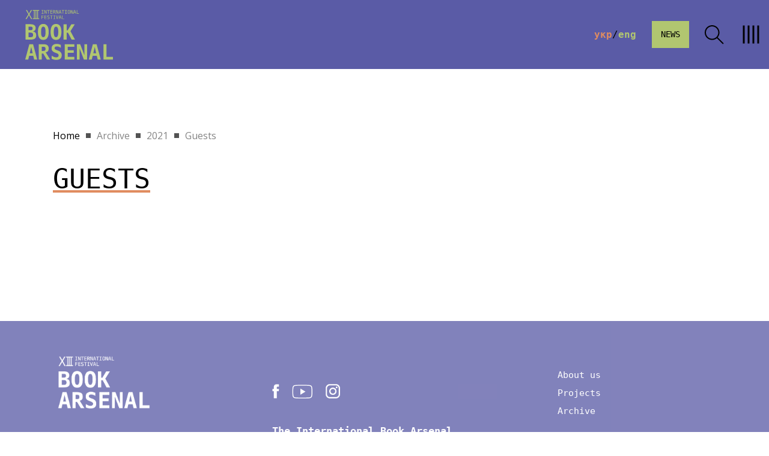

--- FILE ---
content_type: text/html; charset=UTF-8
request_url: https://book.artarsenal.in.ua/en/archive/2021-year/guests/page/4/
body_size: 13822
content:
<!DOCTYPE html>
<html lang="en_GB" class="arsenal">

<head>
    <meta charset="utf-8">
    <meta http-equiv="X-UA-Compatible" content="IE=edge">
    <meta name="viewport" content="width=device-width, initial-scale=1, shrink-to-fit=no">
	<meta name="google-site-verification" content="BS36NH7IGQ0jpkcb7L2uaac6vC23BncbrmzChkGXe8g" />
    
<!-- Search Engine Optimization by Rank Math - https://rankmath.com/ -->
<title>Guests - Книжковий Арсенал</title>
<link data-rocket-preload as="style" href="https://fonts.googleapis.com/css2?family=Open+Sans%3Awght%40400%3B600&#038;ver=2025.08&#038;display=swap" rel="preload">
<link href="https://fonts.googleapis.com/css2?family=Open+Sans%3Awght%40400%3B600&#038;ver=2025.08&#038;display=swap" media="print" onload="this.media=&#039;all&#039;" rel="stylesheet">
<noscript data-wpr-hosted-gf-parameters=""><link rel="stylesheet" href="https://fonts.googleapis.com/css2?family=Open+Sans%3Awght%40400%3B600&#038;ver=2025.08&#038;display=swap"></noscript>
<meta name="description" content="Guests Книжковий Арсенал"/>
<meta name="robots" content="follow, index, max-snippet:-1, max-video-preview:-1, max-image-preview:large"/>
<link rel="canonical" href="https://book.artarsenal.in.ua/en/archive/2021-year/guests/" />
<meta property="og:locale" content="en_GB" />
<meta property="og:type" content="article" />
<meta property="og:title" content="Guests - Книжковий Арсенал" />
<meta property="og:description" content="Guests Книжковий Арсенал" />
<meta property="og:url" content="https://book.artarsenal.in.ua/en/archive/2021-year/guests/" />
<meta property="og:site_name" content="Книжковий Арсенал" />
<meta property="og:image" content="https://book.artarsenal.in.ua/wp-content/uploads/2021/04/ww-1.jpg" />
<meta property="og:image:secure_url" content="https://book.artarsenal.in.ua/wp-content/uploads/2021/04/ww-1.jpg" />
<meta property="og:image:width" content="1600" />
<meta property="og:image:height" content="475" />
<meta property="og:image:alt" content="Guests" />
<meta property="og:image:type" content="image/jpeg" />
<meta name="twitter:card" content="summary_large_image" />
<meta name="twitter:title" content="Guests - Книжковий Арсенал" />
<meta name="twitter:description" content="Guests Книжковий Арсенал" />
<meta name="twitter:image" content="https://book.artarsenal.in.ua/wp-content/uploads/2021/04/ww-1.jpg" />
<meta name="twitter:label1" content="Time to read" />
<meta name="twitter:data1" content="Less than a minute" />
<!-- /Rank Math WordPress SEO plugin -->

<link rel='dns-prefetch' href='//fonts.googleapis.com' />
<link href='https://fonts.gstatic.com' crossorigin rel='preconnect' />
<link rel="alternate" title="oEmbed (JSON)" type="application/json+oembed" href="https://book.artarsenal.in.ua/wp-json/oembed/1.0/embed?url=https%3A%2F%2Fbook.artarsenal.in.ua%2Fen%2Farchive%2F2021-year%2Fguests%2F&#038;lang=en" />
<link rel="alternate" title="oEmbed (XML)" type="text/xml+oembed" href="https://book.artarsenal.in.ua/wp-json/oembed/1.0/embed?url=https%3A%2F%2Fbook.artarsenal.in.ua%2Fen%2Farchive%2F2021-year%2Fguests%2F&#038;format=xml&#038;lang=en" />
<style id='wp-img-auto-sizes-contain-inline-css' type='text/css'>
img:is([sizes=auto i],[sizes^="auto," i]){contain-intrinsic-size:3000px 1500px}
/*# sourceURL=wp-img-auto-sizes-contain-inline-css */
</style>
<style id='wp-emoji-styles-inline-css' type='text/css'>

	img.wp-smiley, img.emoji {
		display: inline !important;
		border: none !important;
		box-shadow: none !important;
		height: 1em !important;
		width: 1em !important;
		margin: 0 0.07em !important;
		vertical-align: -0.1em !important;
		background: none !important;
		padding: 0 !important;
	}
/*# sourceURL=wp-emoji-styles-inline-css */
</style>
<style id='wp-block-library-inline-css' type='text/css'>
:root{--wp-block-synced-color:#7a00df;--wp-block-synced-color--rgb:122,0,223;--wp-bound-block-color:var(--wp-block-synced-color);--wp-editor-canvas-background:#ddd;--wp-admin-theme-color:#007cba;--wp-admin-theme-color--rgb:0,124,186;--wp-admin-theme-color-darker-10:#006ba1;--wp-admin-theme-color-darker-10--rgb:0,107,160.5;--wp-admin-theme-color-darker-20:#005a87;--wp-admin-theme-color-darker-20--rgb:0,90,135;--wp-admin-border-width-focus:2px}@media (min-resolution:192dpi){:root{--wp-admin-border-width-focus:1.5px}}.wp-element-button{cursor:pointer}:root .has-very-light-gray-background-color{background-color:#eee}:root .has-very-dark-gray-background-color{background-color:#313131}:root .has-very-light-gray-color{color:#eee}:root .has-very-dark-gray-color{color:#313131}:root .has-vivid-green-cyan-to-vivid-cyan-blue-gradient-background{background:linear-gradient(135deg,#00d084,#0693e3)}:root .has-purple-crush-gradient-background{background:linear-gradient(135deg,#34e2e4,#4721fb 50%,#ab1dfe)}:root .has-hazy-dawn-gradient-background{background:linear-gradient(135deg,#faaca8,#dad0ec)}:root .has-subdued-olive-gradient-background{background:linear-gradient(135deg,#fafae1,#67a671)}:root .has-atomic-cream-gradient-background{background:linear-gradient(135deg,#fdd79a,#004a59)}:root .has-nightshade-gradient-background{background:linear-gradient(135deg,#330968,#31cdcf)}:root .has-midnight-gradient-background{background:linear-gradient(135deg,#020381,#2874fc)}:root{--wp--preset--font-size--normal:16px;--wp--preset--font-size--huge:42px}.has-regular-font-size{font-size:1em}.has-larger-font-size{font-size:2.625em}.has-normal-font-size{font-size:var(--wp--preset--font-size--normal)}.has-huge-font-size{font-size:var(--wp--preset--font-size--huge)}.has-text-align-center{text-align:center}.has-text-align-left{text-align:left}.has-text-align-right{text-align:right}.has-fit-text{white-space:nowrap!important}#end-resizable-editor-section{display:none}.aligncenter{clear:both}.items-justified-left{justify-content:flex-start}.items-justified-center{justify-content:center}.items-justified-right{justify-content:flex-end}.items-justified-space-between{justify-content:space-between}.screen-reader-text{border:0;clip-path:inset(50%);height:1px;margin:-1px;overflow:hidden;padding:0;position:absolute;width:1px;word-wrap:normal!important}.screen-reader-text:focus{background-color:#ddd;clip-path:none;color:#444;display:block;font-size:1em;height:auto;left:5px;line-height:normal;padding:15px 23px 14px;text-decoration:none;top:5px;width:auto;z-index:100000}html :where(.has-border-color){border-style:solid}html :where([style*=border-top-color]){border-top-style:solid}html :where([style*=border-right-color]){border-right-style:solid}html :where([style*=border-bottom-color]){border-bottom-style:solid}html :where([style*=border-left-color]){border-left-style:solid}html :where([style*=border-width]){border-style:solid}html :where([style*=border-top-width]){border-top-style:solid}html :where([style*=border-right-width]){border-right-style:solid}html :where([style*=border-bottom-width]){border-bottom-style:solid}html :where([style*=border-left-width]){border-left-style:solid}html :where(img[class*=wp-image-]){height:auto;max-width:100%}:where(figure){margin:0 0 1em}html :where(.is-position-sticky){--wp-admin--admin-bar--position-offset:var(--wp-admin--admin-bar--height,0px)}@media screen and (max-width:600px){html :where(.is-position-sticky){--wp-admin--admin-bar--position-offset:0px}}

/*# sourceURL=wp-block-library-inline-css */
</style><style id='global-styles-inline-css' type='text/css'>
:root{--wp--preset--aspect-ratio--square: 1;--wp--preset--aspect-ratio--4-3: 4/3;--wp--preset--aspect-ratio--3-4: 3/4;--wp--preset--aspect-ratio--3-2: 3/2;--wp--preset--aspect-ratio--2-3: 2/3;--wp--preset--aspect-ratio--16-9: 16/9;--wp--preset--aspect-ratio--9-16: 9/16;--wp--preset--color--black: #000000;--wp--preset--color--cyan-bluish-gray: #abb8c3;--wp--preset--color--white: #ffffff;--wp--preset--color--pale-pink: #f78da7;--wp--preset--color--vivid-red: #cf2e2e;--wp--preset--color--luminous-vivid-orange: #ff6900;--wp--preset--color--luminous-vivid-amber: #fcb900;--wp--preset--color--light-green-cyan: #7bdcb5;--wp--preset--color--vivid-green-cyan: #00d084;--wp--preset--color--pale-cyan-blue: #8ed1fc;--wp--preset--color--vivid-cyan-blue: #0693e3;--wp--preset--color--vivid-purple: #9b51e0;--wp--preset--gradient--vivid-cyan-blue-to-vivid-purple: linear-gradient(135deg,rgb(6,147,227) 0%,rgb(155,81,224) 100%);--wp--preset--gradient--light-green-cyan-to-vivid-green-cyan: linear-gradient(135deg,rgb(122,220,180) 0%,rgb(0,208,130) 100%);--wp--preset--gradient--luminous-vivid-amber-to-luminous-vivid-orange: linear-gradient(135deg,rgb(252,185,0) 0%,rgb(255,105,0) 100%);--wp--preset--gradient--luminous-vivid-orange-to-vivid-red: linear-gradient(135deg,rgb(255,105,0) 0%,rgb(207,46,46) 100%);--wp--preset--gradient--very-light-gray-to-cyan-bluish-gray: linear-gradient(135deg,rgb(238,238,238) 0%,rgb(169,184,195) 100%);--wp--preset--gradient--cool-to-warm-spectrum: linear-gradient(135deg,rgb(74,234,220) 0%,rgb(151,120,209) 20%,rgb(207,42,186) 40%,rgb(238,44,130) 60%,rgb(251,105,98) 80%,rgb(254,248,76) 100%);--wp--preset--gradient--blush-light-purple: linear-gradient(135deg,rgb(255,206,236) 0%,rgb(152,150,240) 100%);--wp--preset--gradient--blush-bordeaux: linear-gradient(135deg,rgb(254,205,165) 0%,rgb(254,45,45) 50%,rgb(107,0,62) 100%);--wp--preset--gradient--luminous-dusk: linear-gradient(135deg,rgb(255,203,112) 0%,rgb(199,81,192) 50%,rgb(65,88,208) 100%);--wp--preset--gradient--pale-ocean: linear-gradient(135deg,rgb(255,245,203) 0%,rgb(182,227,212) 50%,rgb(51,167,181) 100%);--wp--preset--gradient--electric-grass: linear-gradient(135deg,rgb(202,248,128) 0%,rgb(113,206,126) 100%);--wp--preset--gradient--midnight: linear-gradient(135deg,rgb(2,3,129) 0%,rgb(40,116,252) 100%);--wp--preset--font-size--small: 13px;--wp--preset--font-size--medium: 20px;--wp--preset--font-size--large: 36px;--wp--preset--font-size--x-large: 42px;--wp--preset--spacing--20: 0.44rem;--wp--preset--spacing--30: 0.67rem;--wp--preset--spacing--40: 1rem;--wp--preset--spacing--50: 1.5rem;--wp--preset--spacing--60: 2.25rem;--wp--preset--spacing--70: 3.38rem;--wp--preset--spacing--80: 5.06rem;--wp--preset--shadow--natural: 6px 6px 9px rgba(0, 0, 0, 0.2);--wp--preset--shadow--deep: 12px 12px 50px rgba(0, 0, 0, 0.4);--wp--preset--shadow--sharp: 6px 6px 0px rgba(0, 0, 0, 0.2);--wp--preset--shadow--outlined: 6px 6px 0px -3px rgb(255, 255, 255), 6px 6px rgb(0, 0, 0);--wp--preset--shadow--crisp: 6px 6px 0px rgb(0, 0, 0);}:where(.is-layout-flex){gap: 0.5em;}:where(.is-layout-grid){gap: 0.5em;}body .is-layout-flex{display: flex;}.is-layout-flex{flex-wrap: wrap;align-items: center;}.is-layout-flex > :is(*, div){margin: 0;}body .is-layout-grid{display: grid;}.is-layout-grid > :is(*, div){margin: 0;}:where(.wp-block-columns.is-layout-flex){gap: 2em;}:where(.wp-block-columns.is-layout-grid){gap: 2em;}:where(.wp-block-post-template.is-layout-flex){gap: 1.25em;}:where(.wp-block-post-template.is-layout-grid){gap: 1.25em;}.has-black-color{color: var(--wp--preset--color--black) !important;}.has-cyan-bluish-gray-color{color: var(--wp--preset--color--cyan-bluish-gray) !important;}.has-white-color{color: var(--wp--preset--color--white) !important;}.has-pale-pink-color{color: var(--wp--preset--color--pale-pink) !important;}.has-vivid-red-color{color: var(--wp--preset--color--vivid-red) !important;}.has-luminous-vivid-orange-color{color: var(--wp--preset--color--luminous-vivid-orange) !important;}.has-luminous-vivid-amber-color{color: var(--wp--preset--color--luminous-vivid-amber) !important;}.has-light-green-cyan-color{color: var(--wp--preset--color--light-green-cyan) !important;}.has-vivid-green-cyan-color{color: var(--wp--preset--color--vivid-green-cyan) !important;}.has-pale-cyan-blue-color{color: var(--wp--preset--color--pale-cyan-blue) !important;}.has-vivid-cyan-blue-color{color: var(--wp--preset--color--vivid-cyan-blue) !important;}.has-vivid-purple-color{color: var(--wp--preset--color--vivid-purple) !important;}.has-black-background-color{background-color: var(--wp--preset--color--black) !important;}.has-cyan-bluish-gray-background-color{background-color: var(--wp--preset--color--cyan-bluish-gray) !important;}.has-white-background-color{background-color: var(--wp--preset--color--white) !important;}.has-pale-pink-background-color{background-color: var(--wp--preset--color--pale-pink) !important;}.has-vivid-red-background-color{background-color: var(--wp--preset--color--vivid-red) !important;}.has-luminous-vivid-orange-background-color{background-color: var(--wp--preset--color--luminous-vivid-orange) !important;}.has-luminous-vivid-amber-background-color{background-color: var(--wp--preset--color--luminous-vivid-amber) !important;}.has-light-green-cyan-background-color{background-color: var(--wp--preset--color--light-green-cyan) !important;}.has-vivid-green-cyan-background-color{background-color: var(--wp--preset--color--vivid-green-cyan) !important;}.has-pale-cyan-blue-background-color{background-color: var(--wp--preset--color--pale-cyan-blue) !important;}.has-vivid-cyan-blue-background-color{background-color: var(--wp--preset--color--vivid-cyan-blue) !important;}.has-vivid-purple-background-color{background-color: var(--wp--preset--color--vivid-purple) !important;}.has-black-border-color{border-color: var(--wp--preset--color--black) !important;}.has-cyan-bluish-gray-border-color{border-color: var(--wp--preset--color--cyan-bluish-gray) !important;}.has-white-border-color{border-color: var(--wp--preset--color--white) !important;}.has-pale-pink-border-color{border-color: var(--wp--preset--color--pale-pink) !important;}.has-vivid-red-border-color{border-color: var(--wp--preset--color--vivid-red) !important;}.has-luminous-vivid-orange-border-color{border-color: var(--wp--preset--color--luminous-vivid-orange) !important;}.has-luminous-vivid-amber-border-color{border-color: var(--wp--preset--color--luminous-vivid-amber) !important;}.has-light-green-cyan-border-color{border-color: var(--wp--preset--color--light-green-cyan) !important;}.has-vivid-green-cyan-border-color{border-color: var(--wp--preset--color--vivid-green-cyan) !important;}.has-pale-cyan-blue-border-color{border-color: var(--wp--preset--color--pale-cyan-blue) !important;}.has-vivid-cyan-blue-border-color{border-color: var(--wp--preset--color--vivid-cyan-blue) !important;}.has-vivid-purple-border-color{border-color: var(--wp--preset--color--vivid-purple) !important;}.has-vivid-cyan-blue-to-vivid-purple-gradient-background{background: var(--wp--preset--gradient--vivid-cyan-blue-to-vivid-purple) !important;}.has-light-green-cyan-to-vivid-green-cyan-gradient-background{background: var(--wp--preset--gradient--light-green-cyan-to-vivid-green-cyan) !important;}.has-luminous-vivid-amber-to-luminous-vivid-orange-gradient-background{background: var(--wp--preset--gradient--luminous-vivid-amber-to-luminous-vivid-orange) !important;}.has-luminous-vivid-orange-to-vivid-red-gradient-background{background: var(--wp--preset--gradient--luminous-vivid-orange-to-vivid-red) !important;}.has-very-light-gray-to-cyan-bluish-gray-gradient-background{background: var(--wp--preset--gradient--very-light-gray-to-cyan-bluish-gray) !important;}.has-cool-to-warm-spectrum-gradient-background{background: var(--wp--preset--gradient--cool-to-warm-spectrum) !important;}.has-blush-light-purple-gradient-background{background: var(--wp--preset--gradient--blush-light-purple) !important;}.has-blush-bordeaux-gradient-background{background: var(--wp--preset--gradient--blush-bordeaux) !important;}.has-luminous-dusk-gradient-background{background: var(--wp--preset--gradient--luminous-dusk) !important;}.has-pale-ocean-gradient-background{background: var(--wp--preset--gradient--pale-ocean) !important;}.has-electric-grass-gradient-background{background: var(--wp--preset--gradient--electric-grass) !important;}.has-midnight-gradient-background{background: var(--wp--preset--gradient--midnight) !important;}.has-small-font-size{font-size: var(--wp--preset--font-size--small) !important;}.has-medium-font-size{font-size: var(--wp--preset--font-size--medium) !important;}.has-large-font-size{font-size: var(--wp--preset--font-size--large) !important;}.has-x-large-font-size{font-size: var(--wp--preset--font-size--x-large) !important;}
/*# sourceURL=global-styles-inline-css */
</style>

<style id='classic-theme-styles-inline-css' type='text/css'>
/*! This file is auto-generated */
.wp-block-button__link{color:#fff;background-color:#32373c;border-radius:9999px;box-shadow:none;text-decoration:none;padding:calc(.667em + 2px) calc(1.333em + 2px);font-size:1.125em}.wp-block-file__button{background:#32373c;color:#fff;text-decoration:none}
/*# sourceURL=/wp-includes/css/classic-themes.min.css */
</style>

<link data-minify="1" rel='stylesheet' id='sg-swiper-bundle-css' href='https://book.artarsenal.in.ua/wp-content/cache/min/1/wp-content/themes/sitegist-theme/assets/css/swiper-bundle.min.css?ver=1768204196' type='text/css' media='all' />
<link data-minify="1" rel='stylesheet' id='sg-fancybox-css' href='https://book.artarsenal.in.ua/wp-content/cache/min/1/wp-content/themes/sitegist-theme/assets/css/fancybox.css?ver=1768204196' type='text/css' media='all' />
<link rel='stylesheet' id='sg-animate-css' href='https://book.artarsenal.in.ua/wp-content/themes/sitegist-theme/assets/css/animate.min.css?ver=2025.08' type='text/css' media='all' />
<link data-minify="1" rel='stylesheet' id='sg-selectric-css' href='https://book.artarsenal.in.ua/wp-content/cache/min/1/wp-content/themes/sitegist-theme/assets/css/selectric.css?ver=1768204196' type='text/css' media='all' />
<link rel='stylesheet' id='sg-glightbox-css' href='https://book.artarsenal.in.ua/wp-content/themes/sitegist-theme/assets/css/glightbox.min.css?ver=2025.08' type='text/css' media='all' />
<link data-minify="1" rel='stylesheet' id='sg-style-css' href='https://book.artarsenal.in.ua/wp-content/cache/background-css/1/book.artarsenal.in.ua/wp-content/cache/min/1/wp-content/themes/sitegist-theme/assets/css/style.css?ver=1768204196&wpr_t=1768693498' type='text/css' media='all' />
<link data-minify="1" rel='stylesheet' id='mz-style-css' href='https://book.artarsenal.in.ua/wp-content/cache/background-css/1/book.artarsenal.in.ua/wp-content/cache/min/1/wp-content/themes/sitegist-theme/assets/css/mz.css?ver=1768204196&wpr_t=1768693498' type='text/css' media='all' />
<link data-minify="1" rel='stylesheet' id='bb-style-css' href='https://book.artarsenal.in.ua/wp-content/cache/background-css/1/book.artarsenal.in.ua/wp-content/cache/min/1/wp-content/themes/sitegist-theme/assets/css/bb.css?ver=1768204196&wpr_t=1768693498' type='text/css' media='all' />
<link data-minify="1" rel='stylesheet' id='mr-style-css' href='https://book.artarsenal.in.ua/wp-content/cache/min/1/wp-content/themes/sitegist-theme/assets/css/mr.css?ver=1768204196' type='text/css' media='all' />
<link data-minify="1" rel='stylesheet' id='ms-style-css' href='https://book.artarsenal.in.ua/wp-content/cache/min/1/wp-content/themes/sitegist-theme/assets/css/ms.css?ver=1768204196' type='text/css' media='all' />
<link data-minify="1" rel='stylesheet' id='color25-style-css' href='https://book.artarsenal.in.ua/wp-content/cache/background-css/1/book.artarsenal.in.ua/wp-content/cache/min/1/wp-content/themes/sitegist-theme/assets/css/color-2025-2.css?ver=1768204196&wpr_t=1768693498' type='text/css' media='all' />
<link data-minify="1" rel='stylesheet' id='cf7cf-style-css' href='https://book.artarsenal.in.ua/wp-content/cache/min/1/wp-content/plugins/cf7-conditional-fields/style.css?ver=1768204196' type='text/css' media='all' />
<link rel="https://api.w.org/" href="https://book.artarsenal.in.ua/wp-json/" /><link rel="alternate" title="JSON" type="application/json" href="https://book.artarsenal.in.ua/wp-json/wp/v2/pages/8287" /><link rel="EditURI" type="application/rsd+xml" title="RSD" href="https://book.artarsenal.in.ua/xmlrpc.php?rsd" />
<meta name="generator" content="WordPress 6.9" />
<link rel='shortlink' href='https://book.artarsenal.in.ua/?p=8287' />
<link rel="icon" href="https://book.artarsenal.in.ua/wp-content/uploads/2025/03/KA25_favicon.svg" sizes="32x32" />
<link rel="icon" href="https://book.artarsenal.in.ua/wp-content/uploads/2025/03/KA25_favicon.svg" sizes="192x192" />
<link rel="apple-touch-icon" href="https://book.artarsenal.in.ua/wp-content/uploads/2025/03/KA25_favicon.svg" />
<meta name="msapplication-TileImage" content="https://book.artarsenal.in.ua/wp-content/uploads/2025/03/KA25_favicon.svg" />
<noscript><style id="rocket-lazyload-nojs-css">.rll-youtube-player, [data-lazy-src]{display:none !important;}</style></noscript>
    <link rel="icon" href="https://book.artarsenal.in.ua/favicon-2022.ico"/>
    <!-- Google Tag Manager -->
    <script>(function(w,d,s,l,i){w[l]=w[l]||[];w[l].push({'gtm.start':
                new Date().getTime(),event:'gtm.js'});var f=d.getElementsByTagName(s)[0],
            j=d.createElement(s),dl=l!='dataLayer'?'&l='+l:'';j.async=true;j.src=
            'https://www.googletagmanager.com/gtm.js?id='+i+dl;f.parentNode.insertBefore(j,f);
        })(window,document,'script','dataLayer','GTM-T9STLQ6V');</script>
    <!-- End Google Tag Manager -->
<style id="wpr-lazyload-bg-container"></style><style id="wpr-lazyload-bg-exclusion"></style>
<noscript>
<style id="wpr-lazyload-bg-nostyle">.site-tag:before{--wpr-bg-cba9010b-153a-46a2-8948-3d30bb93146d: url('https://book.artarsenal.in.ua/wp-content/themes/sitegist-theme/assets/img/ico/ci.svg');}.icon-play:before{--wpr-bg-c951dcd5-944d-4250-9ac6-42b1695b471a: url('https://book.artarsenal.in.ua/wp-content/themes/sitegist-theme/assets/img/ico/XMLID-824.svg');}.icon-ka_website_icons_map1:before{--wpr-bg-c10e3fb8-e444-4b88-9c2e-1f19544adc26: url('https://book.artarsenal.in.ua/wp-content/themes/sitegist-theme/assets/img/ico/map-2023.svg');}.icon-ka_website_icons_calendar1:before{--wpr-bg-82ac0a51-29c8-4f1a-9b1c-33901df07436: url('https://book.artarsenal.in.ua/wp-content/themes/sitegist-theme/assets/img/ico/calendar-2023.svg');}.icon-ka_website_icons_favorite2:before{--wpr-bg-5889d420-7fba-4566-8fd9-af8ffa4fda79: url('https://book.artarsenal.in.ua/wp-content/themes/sitegist-theme/assets/img/ico/heart-2023.svg');}.icon-list .icon-ka_website_icons_mail1:before{--wpr-bg-5ee39f28-0f97-4519-82a2-01090ecb0cae: url('https://book.artarsenal.in.ua/wp-content/themes/sitegist-theme/assets/img/ico/mail-2023.svg');}.icon-ka_website_icons_phone1:before{--wpr-bg-53b2975b-6d79-4286-80f7-7cbee6e08752: url('https://book.artarsenal.in.ua/wp-content/themes/sitegist-theme/assets/img/ico/phone-2023.svg');}.sg-filter .selectric .button:before{--wpr-bg-36bb61d6-7e10-4a97-9982-f85606217717: url('https://book.artarsenal.in.ua/wp-content/uploads/2022/05/arr-dropdown.svg');}.sg-filter .form_search{--wpr-bg-c23cb6db-f28f-4cb6-85be-76d161308e20: url('https://book.artarsenal.in.ua/wp-content/uploads/2022/05/Union.svg');}.popup_wrap .close{--wpr-bg-147f0222-53c9-40eb-ba23-25d6caa75aea: url('https://book.artarsenal.in.ua/wp-content/uploads/2022/05/Union-1.svg');}.pdf_example_wprap:before{--wpr-bg-4ba8611e-fece-41b0-aaf2-627de88bab55: url('https://book.artarsenal.in.ua/wp-content/uploads/2022/05/ATB3o.gif');}.pdf_example_wprap .close{--wpr-bg-fe3858bc-ddec-4930-9563-2da7507b3534: url('https://book.artarsenal.in.ua/wp-content/uploads/2022/05/Union-1.svg');}#sg-filter .sg-filter-close{--wpr-bg-27ca0bed-5cb8-44a5-a895-e0a8cef860c0: url('https://book.artarsenal.in.ua/wp-content/uploads/2022/05/Union-1.svg');}.sg_filter_mobile_button .sg_filter_open{--wpr-bg-b8ed3bf0-2710-4429-bcc3-39c77a13a2d3: url('https://book.artarsenal.in.ua/wp-content/uploads/2022/05/system-uicons_filter-circle.svg');}.sg_filter_mobile_button .button_reset{--wpr-bg-627d18fc-c88f-44f6-b0c6-99438239a30e: url('https://book.artarsenal.in.ua/wp-content/uploads/2022/05/Union-1.svg');}.icon-play:before{--wpr-bg-29e6031a-f012-4f3e-97a7-985773b9194f: url('https://book.artarsenal.in.ua/wp-content/themes/sitegist-theme/assets/img/ico/XMLID-824.svg');}.icon-ka_website_icons_map1:before{--wpr-bg-a61f1b8f-7bbb-48da-97ac-50b398395ee1: url('https://book.artarsenal.in.ua/wp-content/themes/sitegist-theme/assets/img/ico/map-2023.svg');}.icon-ka_website_icons_calendar1:before{--wpr-bg-cd5cca80-efc9-44a6-93cd-1d5f583cbc3f: url('https://book.artarsenal.in.ua/wp-content/themes/sitegist-theme/assets/img/ico/calendar-2023.svg');}.icon-ka_website_icons_favorite2:before{--wpr-bg-94ba1609-a6ed-4bc5-a9d4-ad27bb0cb80b: url('https://book.artarsenal.in.ua/wp-content/themes/sitegist-theme/assets/img/ico/heart-2023.svg');}.icon-list .icon-ka_website_icons_mail1:before{--wpr-bg-88699b08-a614-4ae3-ad02-acf295efe7fc: url('https://book.artarsenal.in.ua/wp-content/themes/sitegist-theme/assets/img/ico/mail-2023.svg');}.icon-ka_website_icons_phone1:before{--wpr-bg-d28e7ea7-e4b1-48d4-aa15-a383e9dd4bd9: url('https://book.artarsenal.in.ua/wp-content/themes/sitegist-theme/assets/img/ico/phone-2023.svg');}</style>
</noscript>
<script type="application/javascript">const rocket_pairs = [{"selector":".site-tag","style":".site-tag:before{--wpr-bg-cba9010b-153a-46a2-8948-3d30bb93146d: url('https:\/\/book.artarsenal.in.ua\/wp-content\/themes\/sitegist-theme\/assets\/img\/ico\/ci.svg');}","hash":"cba9010b-153a-46a2-8948-3d30bb93146d","url":"https:\/\/book.artarsenal.in.ua\/wp-content\/themes\/sitegist-theme\/assets\/img\/ico\/ci.svg"},{"selector":".icon-play","style":".icon-play:before{--wpr-bg-c951dcd5-944d-4250-9ac6-42b1695b471a: url('https:\/\/book.artarsenal.in.ua\/wp-content\/themes\/sitegist-theme\/assets\/img\/ico\/XMLID-824.svg');}","hash":"c951dcd5-944d-4250-9ac6-42b1695b471a","url":"https:\/\/book.artarsenal.in.ua\/wp-content\/themes\/sitegist-theme\/assets\/img\/ico\/XMLID-824.svg"},{"selector":".icon-ka_website_icons_map1","style":".icon-ka_website_icons_map1:before{--wpr-bg-c10e3fb8-e444-4b88-9c2e-1f19544adc26: url('https:\/\/book.artarsenal.in.ua\/wp-content\/themes\/sitegist-theme\/assets\/img\/ico\/map-2023.svg');}","hash":"c10e3fb8-e444-4b88-9c2e-1f19544adc26","url":"https:\/\/book.artarsenal.in.ua\/wp-content\/themes\/sitegist-theme\/assets\/img\/ico\/map-2023.svg"},{"selector":".icon-ka_website_icons_calendar1","style":".icon-ka_website_icons_calendar1:before{--wpr-bg-82ac0a51-29c8-4f1a-9b1c-33901df07436: url('https:\/\/book.artarsenal.in.ua\/wp-content\/themes\/sitegist-theme\/assets\/img\/ico\/calendar-2023.svg');}","hash":"82ac0a51-29c8-4f1a-9b1c-33901df07436","url":"https:\/\/book.artarsenal.in.ua\/wp-content\/themes\/sitegist-theme\/assets\/img\/ico\/calendar-2023.svg"},{"selector":".icon-ka_website_icons_favorite2","style":".icon-ka_website_icons_favorite2:before{--wpr-bg-5889d420-7fba-4566-8fd9-af8ffa4fda79: url('https:\/\/book.artarsenal.in.ua\/wp-content\/themes\/sitegist-theme\/assets\/img\/ico\/heart-2023.svg');}","hash":"5889d420-7fba-4566-8fd9-af8ffa4fda79","url":"https:\/\/book.artarsenal.in.ua\/wp-content\/themes\/sitegist-theme\/assets\/img\/ico\/heart-2023.svg"},{"selector":".icon-list .icon-ka_website_icons_mail1","style":".icon-list .icon-ka_website_icons_mail1:before{--wpr-bg-5ee39f28-0f97-4519-82a2-01090ecb0cae: url('https:\/\/book.artarsenal.in.ua\/wp-content\/themes\/sitegist-theme\/assets\/img\/ico\/mail-2023.svg');}","hash":"5ee39f28-0f97-4519-82a2-01090ecb0cae","url":"https:\/\/book.artarsenal.in.ua\/wp-content\/themes\/sitegist-theme\/assets\/img\/ico\/mail-2023.svg"},{"selector":".icon-ka_website_icons_phone1","style":".icon-ka_website_icons_phone1:before{--wpr-bg-53b2975b-6d79-4286-80f7-7cbee6e08752: url('https:\/\/book.artarsenal.in.ua\/wp-content\/themes\/sitegist-theme\/assets\/img\/ico\/phone-2023.svg');}","hash":"53b2975b-6d79-4286-80f7-7cbee6e08752","url":"https:\/\/book.artarsenal.in.ua\/wp-content\/themes\/sitegist-theme\/assets\/img\/ico\/phone-2023.svg"},{"selector":".sg-filter .selectric .button","style":".sg-filter .selectric .button:before{--wpr-bg-36bb61d6-7e10-4a97-9982-f85606217717: url('https:\/\/book.artarsenal.in.ua\/wp-content\/uploads\/2022\/05\/arr-dropdown.svg');}","hash":"36bb61d6-7e10-4a97-9982-f85606217717","url":"https:\/\/book.artarsenal.in.ua\/wp-content\/uploads\/2022\/05\/arr-dropdown.svg"},{"selector":".sg-filter .form_search","style":".sg-filter .form_search{--wpr-bg-c23cb6db-f28f-4cb6-85be-76d161308e20: url('https:\/\/book.artarsenal.in.ua\/wp-content\/uploads\/2022\/05\/Union.svg');}","hash":"c23cb6db-f28f-4cb6-85be-76d161308e20","url":"https:\/\/book.artarsenal.in.ua\/wp-content\/uploads\/2022\/05\/Union.svg"},{"selector":".popup_wrap .close","style":".popup_wrap .close{--wpr-bg-147f0222-53c9-40eb-ba23-25d6caa75aea: url('https:\/\/book.artarsenal.in.ua\/wp-content\/uploads\/2022\/05\/Union-1.svg');}","hash":"147f0222-53c9-40eb-ba23-25d6caa75aea","url":"https:\/\/book.artarsenal.in.ua\/wp-content\/uploads\/2022\/05\/Union-1.svg"},{"selector":".pdf_example_wprap","style":".pdf_example_wprap:before{--wpr-bg-4ba8611e-fece-41b0-aaf2-627de88bab55: url('https:\/\/book.artarsenal.in.ua\/wp-content\/uploads\/2022\/05\/ATB3o.gif');}","hash":"4ba8611e-fece-41b0-aaf2-627de88bab55","url":"https:\/\/book.artarsenal.in.ua\/wp-content\/uploads\/2022\/05\/ATB3o.gif"},{"selector":".pdf_example_wprap .close","style":".pdf_example_wprap .close{--wpr-bg-fe3858bc-ddec-4930-9563-2da7507b3534: url('https:\/\/book.artarsenal.in.ua\/wp-content\/uploads\/2022\/05\/Union-1.svg');}","hash":"fe3858bc-ddec-4930-9563-2da7507b3534","url":"https:\/\/book.artarsenal.in.ua\/wp-content\/uploads\/2022\/05\/Union-1.svg"},{"selector":"#sg-filter .sg-filter-close","style":"#sg-filter .sg-filter-close{--wpr-bg-27ca0bed-5cb8-44a5-a895-e0a8cef860c0: url('https:\/\/book.artarsenal.in.ua\/wp-content\/uploads\/2022\/05\/Union-1.svg');}","hash":"27ca0bed-5cb8-44a5-a895-e0a8cef860c0","url":"https:\/\/book.artarsenal.in.ua\/wp-content\/uploads\/2022\/05\/Union-1.svg"},{"selector":".sg_filter_mobile_button .sg_filter_open","style":".sg_filter_mobile_button .sg_filter_open{--wpr-bg-b8ed3bf0-2710-4429-bcc3-39c77a13a2d3: url('https:\/\/book.artarsenal.in.ua\/wp-content\/uploads\/2022\/05\/system-uicons_filter-circle.svg');}","hash":"b8ed3bf0-2710-4429-bcc3-39c77a13a2d3","url":"https:\/\/book.artarsenal.in.ua\/wp-content\/uploads\/2022\/05\/system-uicons_filter-circle.svg"},{"selector":".sg_filter_mobile_button .button_reset","style":".sg_filter_mobile_button .button_reset{--wpr-bg-627d18fc-c88f-44f6-b0c6-99438239a30e: url('https:\/\/book.artarsenal.in.ua\/wp-content\/uploads\/2022\/05\/Union-1.svg');}","hash":"627d18fc-c88f-44f6-b0c6-99438239a30e","url":"https:\/\/book.artarsenal.in.ua\/wp-content\/uploads\/2022\/05\/Union-1.svg"},{"selector":".icon-play","style":".icon-play:before{--wpr-bg-29e6031a-f012-4f3e-97a7-985773b9194f: url('https:\/\/book.artarsenal.in.ua\/wp-content\/themes\/sitegist-theme\/assets\/img\/ico\/XMLID-824.svg');}","hash":"29e6031a-f012-4f3e-97a7-985773b9194f","url":"https:\/\/book.artarsenal.in.ua\/wp-content\/themes\/sitegist-theme\/assets\/img\/ico\/XMLID-824.svg"},{"selector":".icon-ka_website_icons_map1","style":".icon-ka_website_icons_map1:before{--wpr-bg-a61f1b8f-7bbb-48da-97ac-50b398395ee1: url('https:\/\/book.artarsenal.in.ua\/wp-content\/themes\/sitegist-theme\/assets\/img\/ico\/map-2023.svg');}","hash":"a61f1b8f-7bbb-48da-97ac-50b398395ee1","url":"https:\/\/book.artarsenal.in.ua\/wp-content\/themes\/sitegist-theme\/assets\/img\/ico\/map-2023.svg"},{"selector":".icon-ka_website_icons_calendar1","style":".icon-ka_website_icons_calendar1:before{--wpr-bg-cd5cca80-efc9-44a6-93cd-1d5f583cbc3f: url('https:\/\/book.artarsenal.in.ua\/wp-content\/themes\/sitegist-theme\/assets\/img\/ico\/calendar-2023.svg');}","hash":"cd5cca80-efc9-44a6-93cd-1d5f583cbc3f","url":"https:\/\/book.artarsenal.in.ua\/wp-content\/themes\/sitegist-theme\/assets\/img\/ico\/calendar-2023.svg"},{"selector":".icon-ka_website_icons_favorite2","style":".icon-ka_website_icons_favorite2:before{--wpr-bg-94ba1609-a6ed-4bc5-a9d4-ad27bb0cb80b: url('https:\/\/book.artarsenal.in.ua\/wp-content\/themes\/sitegist-theme\/assets\/img\/ico\/heart-2023.svg');}","hash":"94ba1609-a6ed-4bc5-a9d4-ad27bb0cb80b","url":"https:\/\/book.artarsenal.in.ua\/wp-content\/themes\/sitegist-theme\/assets\/img\/ico\/heart-2023.svg"},{"selector":".icon-list .icon-ka_website_icons_mail1","style":".icon-list .icon-ka_website_icons_mail1:before{--wpr-bg-88699b08-a614-4ae3-ad02-acf295efe7fc: url('https:\/\/book.artarsenal.in.ua\/wp-content\/themes\/sitegist-theme\/assets\/img\/ico\/mail-2023.svg');}","hash":"88699b08-a614-4ae3-ad02-acf295efe7fc","url":"https:\/\/book.artarsenal.in.ua\/wp-content\/themes\/sitegist-theme\/assets\/img\/ico\/mail-2023.svg"},{"selector":".icon-ka_website_icons_phone1","style":".icon-ka_website_icons_phone1:before{--wpr-bg-d28e7ea7-e4b1-48d4-aa15-a383e9dd4bd9: url('https:\/\/book.artarsenal.in.ua\/wp-content\/themes\/sitegist-theme\/assets\/img\/ico\/phone-2023.svg');}","hash":"d28e7ea7-e4b1-48d4-aa15-a383e9dd4bd9","url":"https:\/\/book.artarsenal.in.ua\/wp-content\/themes\/sitegist-theme\/assets\/img\/ico\/phone-2023.svg"}]; const rocket_excluded_pairs = [];</script><meta name="generator" content="WP Rocket 3.20.2" data-wpr-features="wpr_lazyload_css_bg_img wpr_minify_js wpr_lazyload_images wpr_lazyload_iframes wpr_minify_css wpr_desktop" /></head>

<body data-rsssl=1 class="paged wp-singular page-template page-template-page-templates page-template-archive-list page-template-page-templatesarchive-list-php page page-id-8287 page-child parent-pageid-8072 paged-4 page-paged-4 wp-theme-sitegist-theme">
<!-- Google Tag Manager (noscript) -->
<noscript><iframe src="https://www.googletagmanager.com/ns.html?id=GTM-T9STLQ6V"
                  height="0" width="0" style="display:none;visibility:hidden"></iframe></noscript>
<!-- End Google Tag Manager (noscript) -->
<div data-rocket-location-hash="1e34f52e4861ac013126042d6543ea33" id="page-wrapper">
    <header data-rocket-location-hash="1f714853e2b82e5421b5d5ae6edf2cb4" class="bg-brown">
        <div data-rocket-location-hash="5d24c59d5b29e1f265b085ad709ee1c2" class="limiter">
            <div class="header-top">
                <div class="header-top__l">
                    <a href="https://book.artarsenal.in.ua/en" class="site-logo">
                        go to home page
<!--                        <img src="--><!--/assets/img/--><!--" alt="logo">-->
                        <img src="data:image/svg+xml,%3Csvg%20xmlns='http://www.w3.org/2000/svg'%20viewBox='0%200%200%200'%3E%3C/svg%3E" alt="logo" data-lazy-src="https://book.artarsenal.in.ua/wp-content/uploads/2025/03/KA25_logo_eng_header_green.svg"><noscript><img src="https://book.artarsenal.in.ua/wp-content/uploads/2025/03/KA25_logo_eng_header_green.svg" alt="logo"></noscript>
                    </a>
                </div>
                <div class="header-top__r">
                    <div class="site-lng">
                        <ul id="menu-languages"><li id="menu-item-124-uk" class="lang-item lang-item-2 lang-item-uk lang-item-first menu-item menu-item-type-custom menu-item-object-custom parent-menu-item menu-item-124-uk"><a href="https://book.artarsenal.in.ua/arhiv/2021-rik/gosti/" hreflang="uk" lang="uk">Укр</a></li>
<li id="menu-item-124-en" class="lang-item lang-item-7 lang-item-en current-lang menu-item menu-item-type-custom menu-item-object-custom menu-item-124-en"><a href="https://book.artarsenal.in.ua/en/archive/2021-year/guests/" hreflang="en-GB" lang="en-GB">Eng</a></li>
</ul>                    </div>
<!--                    --><!--                        <a href="--><!--" class="btn-ci header-action btn__ticket">-->
<!--                            <p class="btn-ci__txt">-->
<!--                                --><!--                            </p>-->
<!--                        </a>-->
<!--                    --><!--                        <a href="--><!--" class="btn-ci header-action btn__ticket" target="--><!--">-->
<!--                            <p class="btn-ci__txt">-->
<!--                                --><!--                            </p>-->
<!--                        </a>-->
<!--                    -->                                            <a href="https://book.artarsenal.in.ua/en/about-us/news/" class="btn-ci header-action btn__ticket" target="_blank">
                            <p class="btn-ci__txt">
                                NEWS                            </p>
                        </a>
                                                            <div class="site-srch">
                        <input id="siteSearch" name="quick-search" type="text" class="site-srch__ctrl" placeholder="search...">
                        <a href="https://book.artarsenal.in.ua/en/search/" class="site-srch__btn">
                            <svg width="32" height="32" viewBox="0 0 32 32" fill="none" xmlns="http://www.w3.org/2000/svg">
                                <path fill-rule="evenodd" clip-rule="evenodd" d="M5.01119 5.01311C9.0257 0.995632 15.52 0.995632 19.5345 5.01311C23.5494 9.03099 23.5494 15.5313 19.5345 19.5492C15.52 23.5667 9.0257 23.5667 5.01119 19.5492C0.996271 15.5313 0.996271 9.03099 5.01119 5.01311ZM20.9492 3.59941C16.1535 -1.1998 8.39213 -1.1998 3.59645 3.59941C-1.19882 8.39822 -1.19882 16.1641 3.59645 20.9629C8.15776 25.5276 15.402 25.7507 20.2256 21.6321L30.2928 31.7068L31.7076 30.2932L21.6375 20.2157C25.7323 15.389 25.5029 8.15643 20.9492 3.59941Z" fill="#DAFF00" />
                            </svg>
                        </a>
                        <nav class="v-scrollbar srch-sgs active">
                        </nav>
                    </div>
                    <button class="menu-opener">
                        <span class="line"></span>
                        <span class="line"></span>
                        <span class="line"></span>
                        <span class="line"></span>
                    </button>
                </div>
            </div>
        </div>
        <div data-rocket-location-hash="bc5d02150492c53c8bf9fb39eca18ebc" class="header-main">
            <div class="v-scrollbar header-main__scrollbar">
                <div class="container header-main__ctn">
                    <div class="row justify-content-md-between header-main__wrapper">
                        <div class="col-md-3 offset-md-1 mb30px-m">
                            <ol id="menu-main-menu-en" class="lisn site-menu mb70px mb30px-m"><li id="menu-item-1367" class="menu-item menu-item-type-post_type menu-item-object-page menu-item-has-children parent-menu-item menu-item-1367"><a href="https://book.artarsenal.in.ua/en/about-us/">About us</a>
<ul class="sub-menu">
	<li id="menu-item-1370" class="menu-item menu-item-type-post_type menu-item-object-page menu-item-1370"><a href="https://book.artarsenal.in.ua/en/about-us/festival-history/">Festival History</a></li>
	<li id="menu-item-1371" class="menu-item menu-item-type-post_type menu-item-object-page menu-item-1371"><a href="https://book.artarsenal.in.ua/en/about-us/news/">News</a></li>
	<li id="menu-item-1368" class="menu-item menu-item-type-post_type menu-item-object-page menu-item-1368"><a href="https://book.artarsenal.in.ua/en/about-us/contacts/">Contacts</a></li>
	<li id="menu-item-3208" class="menu-item menu-item-type-post_type menu-item-object-page menu-item-3208"><a href="https://book.artarsenal.in.ua/en/about-us/video/">Video</a></li>
	<li id="menu-item-3207" class="menu-item menu-item-type-post_type menu-item-object-page menu-item-3207"><a href="https://book.artarsenal.in.ua/en/about-us/photo/">Photo</a></li>
</ul>
</li>
<li id="menu-item-1393" class="menu-item menu-item-type-post_type menu-item-object-page menu-item-has-children menu-item-1393"><a href="https://book.artarsenal.in.ua/en/project/">Projects</a>
<ul class="sub-menu">
	<li id="menu-item-10034" class="menu-item menu-item-type-post_type menu-item-object-page menu-item-10034"><a href="https://book.artarsenal.in.ua/en/project/the-best-book-design-contest/">The Best Book Design Contest</a></li>
	<li id="menu-item-17879" class="menu-item menu-item-type-post_type menu-item-object-page menu-item-17879"><a href="https://book.artarsenal.in.ua/en/cela-2/">CELA</a></li>
	<li id="menu-item-17969" class="menu-item menu-item-type-post_type menu-item-object-page menu-item-17969"><a href="https://book.artarsenal.in.ua/en/project/book-arsenal-fellowship-program/">Book Arsenal Fellowship Program</a></li>
	<li id="menu-item-10409" class="menu-item menu-item-type-post_type menu-item-object-page menu-item-10409"><a href="https://book.artarsenal.in.ua/en/antytvir/">Antytvir</a></li>
	<li id="menu-item-10331" class="menu-item menu-item-type-post_type menu-item-object-page menu-item-10331"><a href="https://book.artarsenal.in.ua/en/project/special-programme-for-publishers-from-ukraine-and-neighbouring-countries/">Special Programme for publishers from Ukraine and neighbouring countries</a></li>
</ul>
</li>
<li id="menu-item-8334" class="menu-item menu-item-type-post_type menu-item-object-page current-page-ancestor menu-item-8334"><a href="https://book.artarsenal.in.ua/en/archive/">Archive</a></li>
</ol>                            <nav id="menu-main-menu-bottom-en" class="lisn site-nav site-nav--big"><li id="menu-item-1399" class="menu-item menu-item-type-post_type menu-item-object-page menu-item-1399"><a href="https://book.artarsenal.in.ua/en/about-us/contacts/">Contacts</a></li>
</nav>                        </div>
                        <div class="col-md-4 offset-md-4 header-main__info">
                            <div class="comp-info">
                                <nav class="social-list mb30px">
                                                                            <a href="https://www.facebook.com/BookArsenal/" class="social-list__el" target="_blank" rel="nofollow">
                                            <img src="data:image/svg+xml,%3Csvg%20xmlns='http://www.w3.org/2000/svg'%20viewBox='0%200%200%200'%3E%3C/svg%3E" alt="ico" data-lazy-src="https://book.artarsenal.in.ua/wp-content/themes/sitegist-theme/assets/img/ico/fb-2023.svg"><noscript><img src="https://book.artarsenal.in.ua/wp-content/themes/sitegist-theme/assets/img/ico/fb-2023.svg" alt="ico"></noscript>
                                        </a>
                                                                                                                <a href="https://www.youtube.com/channel/UCxtGXpJ9tk5VYjLWk0Nsivw" class="social-list__el" target="_blank" rel="nofollow">
                                            <img src="data:image/svg+xml,%3Csvg%20xmlns='http://www.w3.org/2000/svg'%20viewBox='0%200%200%200'%3E%3C/svg%3E" alt="ico" data-lazy-src="https://book.artarsenal.in.ua/wp-content/themes/sitegist-theme/assets/img/ico/you-2023.svg"><noscript><img src="https://book.artarsenal.in.ua/wp-content/themes/sitegist-theme/assets/img/ico/you-2023.svg" alt="ico"></noscript>
                                        </a>
                                                                                                                <a href="https://www.instagram.com/book_arsenal/" class="social-list__el" target="_blank" rel="nofollow">
                                            <img src="data:image/svg+xml,%3Csvg%20xmlns='http://www.w3.org/2000/svg'%20viewBox='0%200%200%200'%3E%3C/svg%3E" alt="ico" data-lazy-src="https://book.artarsenal.in.ua/wp-content/themes/sitegist-theme/assets/img/ico/inst-2023.svg"><noscript><img src="https://book.artarsenal.in.ua/wp-content/themes/sitegist-theme/assets/img/ico/inst-2023.svg" alt="ico"></noscript>
                                        </a>
                                                                    </nav>
                                                                    <address>
                                        28-30 Ivan Mazepa St., <br> Kyiv, 01010                                    </address>
                                                                                                    <a href="/cdn-cgi/l/email-protection#e78881818e8482a78695938695948289868bc9808891c99286">
                                        email: <span class="__cf_email__" data-cfemail="2e414848474d4b6e4f5c5a4f5c5d4b404f4200494158005b4f">[email&#160;protected]</span>                                    </a>
                                                                                            </div>
                        </div>
                    </div>
                </div>
            </div>
        </div>
    </header>
	<button class="btn-scrollup icon-ka_website_icons_scroll-mobile show-on-sm"></button>
	<main data-rocket-location-hash="617713e37fcc6cdcd89b5154dc155f09" class="pt100px pt60px-m pb130px pb70px-m">
		<section data-rocket-location-hash="de2920d3366b4fbc6dccced920c73847" class="news-section">
			<div data-rocket-location-hash="e6eb6fcccd8ab4e0754c54f80a5d14c0" class="container">
                <section class="cont-head mb10px">
                    <div class="container">
                        <div class="row">
                            <div class="col-lg-12 cont-head__right mb40px">
								<nav class="breadcrumbs mb20px "><a href="https://book.artarsenal.in.ua/en" class="breadcrumbs__item">Home</a><a href="https://book.artarsenal.in.ua/en/archive/" class="breadcrumbs__item">Archive</a><a href="https://book.artarsenal.in.ua/en/archive/2021-year/" class="breadcrumbs__item">2021</a><span class="breadcrumbs__item" aria-current="page">Guests</span></nav>                                <h1 class="ttl4 tdu mb25px">
									Guests                                </h1>
                            </div>
                        </div>
                    </div>
                </section>
                															</div>
		</section>
	</main>
            <footer data-rocket-location-hash="cbdc2779f23272948ea135b0a146824a">
                                <div class="container">
                    <div class="row footer-main mb40px">
                        <div class="col-md-4 footer-main__col footer-main__col--first">
                                                            <a href="https://book.artarsenal.in.ua/en" class="site-logo mb40px mb20px-m">
                            <!--                                <img src="--><!--/assets/img/--><!--" alt="logo">-->
                                    <img src="data:image/svg+xml,%3Csvg%20xmlns='http://www.w3.org/2000/svg'%20viewBox='0%200%200%200'%3E%3C/svg%3E" alt="logo" data-lazy-src="https://book.artarsenal.in.ua/wp-content/uploads/2025/01/KA25_logo_footer_eng.png"><noscript><img src="https://book.artarsenal.in.ua/wp-content/uploads/2025/01/KA25_logo_footer_eng.png" alt="logo"></noscript>
                                                            </a>
                                                        <div class="comp-info">
                                                                    <address>
                                        28-30 Ivan Mazepa St., <br> Kyiv, 01010                                    </address>
                                                                                                    <a href="/cdn-cgi/l/email-protection#8ee1e8e8e7edebceeffcfaeffcfdebe0efe2a0e9e1f8a0fbef">
                                        email: <span class="__cf_email__" data-cfemail="1c737a7a757f795c7d6e687d6e6f79727d70327b736a32697d">[email&#160;protected]</span>                                    </a>
                                                                                            </div>
                        </div>
                        <div class="col-md-4 footer-main__col footer-main__col--middle">
                            <nav class="social-list mb40px">
                                                                    <a href="https://www.facebook.com/BookArsenal/" class="social-list__el" target="_blank" rel="nofollow">
                                        <img src="data:image/svg+xml,%3Csvg%20xmlns='http://www.w3.org/2000/svg'%20viewBox='0%200%200%200'%3E%3C/svg%3E" alt="ico" data-lazy-src="https://book.artarsenal.in.ua/wp-content/themes/sitegist-theme/assets/img/ico/fb-2023.svg"><noscript><img src="https://book.artarsenal.in.ua/wp-content/themes/sitegist-theme/assets/img/ico/fb-2023.svg" alt="ico"></noscript>
                                    </a>
                                                                                                    <a href="https://www.youtube.com/channel/UCxtGXpJ9tk5VYjLWk0Nsivw" class="social-list__el" target="_blank" rel="nofollow">
                                        <img src="data:image/svg+xml,%3Csvg%20xmlns='http://www.w3.org/2000/svg'%20viewBox='0%200%200%200'%3E%3C/svg%3E" alt="ico" data-lazy-src="https://book.artarsenal.in.ua/wp-content/themes/sitegist-theme/assets/img/ico/you-2023.svg"><noscript><img src="https://book.artarsenal.in.ua/wp-content/themes/sitegist-theme/assets/img/ico/you-2023.svg" alt="ico"></noscript>
                                    </a>
                                                                                                    <a href="https://www.instagram.com/book_arsenal/" class="social-list__el" target="_blank" rel="nofollow">
                                        <img src="data:image/svg+xml,%3Csvg%20xmlns='http://www.w3.org/2000/svg'%20viewBox='0%200%200%200'%3E%3C/svg%3E" alt="ico" data-lazy-src="https://book.artarsenal.in.ua/wp-content/themes/sitegist-theme/assets/img/ico/inst-2023.svg"><noscript><img src="https://book.artarsenal.in.ua/wp-content/themes/sitegist-theme/assets/img/ico/inst-2023.svg" alt="ico"></noscript>
                                    </a>
                                                            </nav>
                                                            <div class="widget_text site-slogan"><div class="textwidget custom-html-widget"><strong>The International Book Arsenal Festival</strong> is an annual project of <a href="https://artarsenal.in.ua/en/" target="_blank">Mystetskyi Arsenal</a> founded in 2011. It is an annual intellectual event in Ukraine, where the book, literary, visual, musical, and theatrical scenes develop and interact, where the important issues of human existence, as well as society and culture are raised, prompting the proactive position of the participants and visitors.</div></div>                                                    </div>
                        <div class="col-md-2 offset-md-1 footer-main__col footer-main__col--last">
                            <ul id="menu-footer-menu-top-en" class="lisn site-nav site-nav--sm mb35px"><li id="menu-item-1401" class="menu-item menu-item-type-post_type menu-item-object-page parent-menu-item menu-item-1401"><a href="https://book.artarsenal.in.ua/en/about-us/">About us</a></li>
<li id="menu-item-1406" class="menu-item menu-item-type-post_type menu-item-object-page menu-item-1406"><a href="https://book.artarsenal.in.ua/en/project/">Projects</a></li>
<li id="menu-item-8332" class="menu-item menu-item-type-post_type menu-item-object-page current-page-ancestor menu-item-8332"><a href="https://book.artarsenal.in.ua/en/archive/">Archive</a></li>
</ul>                            <ul id="menu-footer-menu-botom-en" class="lisn site-nav site-nav--sm"><li id="menu-item-1410" class="menu-item menu-item-type-post_type menu-item-object-page menu-item-1410"><a href="https://book.artarsenal.in.ua/en/about-us/contacts/">Contacts</a></li>
</ul>                        </div>
                    </div>
                    <div class="row footer-second">
                        <div class="col-auto">
                            <div class="footer-copy">
                                © 2026 State Enterprise "Mystetskyi Arsenal" National Cultural and Art and Museum Complex                            </div>
                            <a href="https://www.sitegist.com" class="site-by">
                                website by <b>site<span>G</span>ist</b>
                            </a>
                        </div>
                    </div>
                </div>
            </footer>
        </div>
    <script data-cfasync="false" src="/cdn-cgi/scripts/5c5dd728/cloudflare-static/email-decode.min.js"></script><script type="application/ld+json">{"@context": "http://schema.org","@type": "BreadcrumbList","itemListElement":[{  "@type": "ListItem",  "position": 1,  "item":  {      "@id": "https://book.artarsenal.in.ua/en",      "name": "📖️ Книжковий Арсенал"  }},{  "@type": "ListItem",  "position": 2,  "item":  {      "@id": "https://book.artarsenal.in.ua/en/archive/","name": "Archive"  }},{  "@type": "ListItem",  "position": 3,  "item":  {      "@id": "https://book.artarsenal.in.ua/en/archive/2021-year/","name": "2021"  }},{  "@type": "ListItem",  "position": 4,  "item":  {      "@id": "https://book.artarsenal.in.ua/en/archive/2021-year/guests/",      "name": "Guests"  }}]}</script>    <script type="speculationrules">
{"prefetch":[{"source":"document","where":{"and":[{"href_matches":"/*"},{"not":{"href_matches":["/wp-*.php","/wp-admin/*","/wp-content/uploads/*","/wp-content/*","/wp-content/plugins/*","/wp-content/themes/sitegist-theme/*","/*\\?(.+)"]}},{"not":{"selector_matches":"a[rel~=\"nofollow\"]"}},{"not":{"selector_matches":".no-prefetch, .no-prefetch a"}}]},"eagerness":"conservative"}]}
</script>
<script data-minify="1" type="text/javascript" src="https://book.artarsenal.in.ua/wp-content/cache/min/1/wp-content/themes/sitegist-theme/assets/js/jquery.3.5.1.js?ver=1768204196" id="jquery-js"></script>
<script data-minify="1" type="text/javascript" src="https://book.artarsenal.in.ua/wp-content/cache/min/1/wp-content/plugins/rom-wishlist/assets/js/scripts.js?ver=1768204196" id="rom_wishlist-script-js"></script>
<script type="text/javascript" id="pll_cookie_script-js-after">
/* <![CDATA[ */
(function() {
				var expirationDate = new Date();
				expirationDate.setTime( expirationDate.getTime() + 31536000 * 1000 );
				document.cookie = "pll_language=en; expires=" + expirationDate.toUTCString() + "; path=/; secure; SameSite=Lax";
			}());

//# sourceURL=pll_cookie_script-js-after
/* ]]> */
</script>
<script type="text/javascript" id="rocket_lazyload_css-js-extra">
/* <![CDATA[ */
var rocket_lazyload_css_data = {"threshold":"300"};
//# sourceURL=rocket_lazyload_css-js-extra
/* ]]> */
</script>
<script type="text/javascript" id="rocket_lazyload_css-js-after">
/* <![CDATA[ */
!function o(n,c,a){function u(t,e){if(!c[t]){if(!n[t]){var r="function"==typeof require&&require;if(!e&&r)return r(t,!0);if(s)return s(t,!0);throw(e=new Error("Cannot find module '"+t+"'")).code="MODULE_NOT_FOUND",e}r=c[t]={exports:{}},n[t][0].call(r.exports,function(e){return u(n[t][1][e]||e)},r,r.exports,o,n,c,a)}return c[t].exports}for(var s="function"==typeof require&&require,e=0;e<a.length;e++)u(a[e]);return u}({1:[function(e,t,r){"use strict";{const c="undefined"==typeof rocket_pairs?[]:rocket_pairs,a=(("undefined"==typeof rocket_excluded_pairs?[]:rocket_excluded_pairs).map(t=>{var e=t.selector;document.querySelectorAll(e).forEach(e=>{e.setAttribute("data-rocket-lazy-bg-"+t.hash,"excluded")})}),document.querySelector("#wpr-lazyload-bg-container"));var o=rocket_lazyload_css_data.threshold||300;const u=new IntersectionObserver(e=>{e.forEach(t=>{t.isIntersecting&&c.filter(e=>t.target.matches(e.selector)).map(t=>{var e;t&&((e=document.createElement("style")).textContent=t.style,a.insertAdjacentElement("afterend",e),t.elements.forEach(e=>{u.unobserve(e),e.setAttribute("data-rocket-lazy-bg-"+t.hash,"loaded")}))})})},{rootMargin:o+"px"});function n(){0<(0<arguments.length&&void 0!==arguments[0]?arguments[0]:[]).length&&c.forEach(t=>{try{document.querySelectorAll(t.selector).forEach(e=>{"loaded"!==e.getAttribute("data-rocket-lazy-bg-"+t.hash)&&"excluded"!==e.getAttribute("data-rocket-lazy-bg-"+t.hash)&&(u.observe(e),(t.elements||=[]).push(e))})}catch(e){console.error(e)}})}n(),function(){const r=window.MutationObserver;return function(e,t){if(e&&1===e.nodeType)return(t=new r(t)).observe(e,{attributes:!0,childList:!0,subtree:!0}),t}}()(document.querySelector("body"),n)}},{}]},{},[1]);
//# sourceURL=rocket_lazyload_css-js-after
/* ]]> */
</script>
<script data-minify="1" type="text/javascript" src="https://book.artarsenal.in.ua/wp-content/cache/min/1/wp-content/themes/sitegist-theme/assets/js/fancybox.js?ver=1768204196" id="sg-fancybox-js"></script>
<script data-minify="1" type="text/javascript" src="https://book.artarsenal.in.ua/wp-content/cache/min/1/wp-content/themes/sitegist-theme/assets/js/selectric.js?ver=1768204196" id="sg-selectric-js"></script>
<script data-minify="1" type="text/javascript" src="https://book.artarsenal.in.ua/wp-content/cache/min/1/wp-content/themes/sitegist-theme/assets/js/visual.js?ver=1768204196" id="sg-visual-js"></script>
<script data-minify="1" type="text/javascript" src="https://book.artarsenal.in.ua/wp-content/cache/min/1/wp-content/themes/sitegist-theme/assets/js/animate.js?ver=1768204196" id="sg-animate-js"></script>
<script type="text/javascript" src="https://book.artarsenal.in.ua/wp-content/themes/sitegist-theme/assets/js/imagesloaded.pkgd.min.js?ver=2025.08" id="sg-imagesloaded-js"></script>
<script type="text/javascript" src="https://book.artarsenal.in.ua/wp-content/themes/sitegist-theme/assets/js/swiper-bundle.min.js?ver=2025.08" id="sg-swiper-bundle-js"></script>
<script type="text/javascript" src="https://book.artarsenal.in.ua/wp-content/themes/sitegist-theme/assets/js/masonry.pkgd.min.js?ver=2025.08" id="sg-masonry-js"></script>
<script data-minify="1" type="text/javascript" src="https://book.artarsenal.in.ua/wp-content/cache/min/1/wp-content/themes/sitegist-theme/assets/js/gsap.js?ver=1768204196" id="sg-gsap-js"></script>
<script data-minify="1" type="text/javascript" src="https://book.artarsenal.in.ua/wp-content/cache/min/1/wp-content/themes/sitegist-theme/assets/js/ScrollTrigger.js?ver=1768204196" id="sg-scrolltrigger-js"></script>
<script data-minify="1" type="text/javascript" src="https://book.artarsenal.in.ua/wp-content/cache/min/1/wp-content/themes/sitegist-theme/assets/js/jquery.mask.js?ver=1768204196" id="sg-mask-js"></script>
<script type="text/javascript" src="https://book.artarsenal.in.ua/wp-content/themes/sitegist-theme/assets/js/glightbox.min.js?ver=2025.08" id="sg-glightbox-js"></script>
<script data-minify="1" type="text/javascript" src="https://book.artarsenal.in.ua/wp-content/cache/min/1/wp-content/themes/sitegist-theme/assets/js/handle.js?ver=1768204196" id="sg-handle-js"></script>
<script data-minify="1" type="text/javascript" src="https://book.artarsenal.in.ua/wp-content/cache/min/1/wp-content/themes/sitegist-theme/assets/js/script.js?ver=1768204196" id="sg-script-js"></script>
<script data-minify="1" type="text/javascript" src="https://book.artarsenal.in.ua/wp-content/cache/min/1/wp-content/themes/sitegist-theme/assets/js/mr.js?ver=1768204196" id="mr-script-js"></script>
<script type="text/javascript" src="https://book.artarsenal.in.ua/wp-includes/js/dist/hooks.min.js?ver=dd5603f07f9220ed27f1" id="wp-hooks-js"></script>
<script type="text/javascript" src="https://book.artarsenal.in.ua/wp-includes/js/dist/i18n.min.js?ver=c26c3dc7bed366793375" id="wp-i18n-js"></script>
<script type="text/javascript" id="wp-i18n-js-after">
/* <![CDATA[ */
wp.i18n.setLocaleData( { 'text direction\u0004ltr': [ 'ltr' ] } );
//# sourceURL=wp-i18n-js-after
/* ]]> */
</script>
<script data-minify="1" type="text/javascript" src="https://book.artarsenal.in.ua/wp-content/cache/min/1/wp-content/plugins/contact-form-7/includes/swv/js/index.js?ver=1768204196" id="swv-js"></script>
<script type="text/javascript" id="contact-form-7-js-translations">
/* <![CDATA[ */
( function( domain, translations ) {
	var localeData = translations.locale_data[ domain ] || translations.locale_data.messages;
	localeData[""].domain = domain;
	wp.i18n.setLocaleData( localeData, domain );
} )( "contact-form-7", {"translation-revision-date":"2024-05-21 11:58:24+0000","generator":"GlotPress\/4.0.1","domain":"messages","locale_data":{"messages":{"":{"domain":"messages","plural-forms":"nplurals=2; plural=n != 1;","lang":"en_GB"},"Error:":["Error:"]}},"comment":{"reference":"includes\/js\/index.js"}} );
//# sourceURL=contact-form-7-js-translations
/* ]]> */
</script>
<script type="text/javascript" id="contact-form-7-js-before">
/* <![CDATA[ */
var wpcf7 = {
    "api": {
        "root": "https:\/\/book.artarsenal.in.ua\/wp-json\/",
        "namespace": "contact-form-7\/v1"
    },
    "cached": 1
};
//# sourceURL=contact-form-7-js-before
/* ]]> */
</script>
<script data-minify="1" type="text/javascript" src="https://book.artarsenal.in.ua/wp-content/cache/min/1/wp-content/plugins/contact-form-7/includes/js/index.js?ver=1768204196" id="contact-form-7-js"></script>
<script type="text/javascript" id="wpcf7cf-scripts-js-extra">
/* <![CDATA[ */
var wpcf7cf_global_settings = {"ajaxurl":"https://book.artarsenal.in.ua/wp-admin/admin-ajax.php"};
//# sourceURL=wpcf7cf-scripts-js-extra
/* ]]> */
</script>
<script data-minify="1" type="text/javascript" src="https://book.artarsenal.in.ua/wp-content/cache/min/1/wp-content/plugins/cf7-conditional-fields/js/scripts.js?ver=1768204196" id="wpcf7cf-scripts-js"></script>
<script type="text/javascript" src="https://www.google.com/recaptcha/api.js?render=6Ld7lZQpAAAAAIGJ6A3BUfgubI8ji2vKgC5K9Cd7&amp;ver=3.0" id="google-recaptcha-js"></script>
<script type="text/javascript" src="https://book.artarsenal.in.ua/wp-includes/js/dist/vendor/wp-polyfill.min.js?ver=3.15.0" id="wp-polyfill-js"></script>
<script type="text/javascript" id="wpcf7-recaptcha-js-before">
/* <![CDATA[ */
var wpcf7_recaptcha = {
    "sitekey": "6Ld7lZQpAAAAAIGJ6A3BUfgubI8ji2vKgC5K9Cd7",
    "actions": {
        "homepage": "homepage",
        "contactform": "contactform"
    }
};
//# sourceURL=wpcf7-recaptcha-js-before
/* ]]> */
</script>
<script data-minify="1" type="text/javascript" src="https://book.artarsenal.in.ua/wp-content/cache/min/1/wp-content/plugins/contact-form-7/modules/recaptcha/index.js?ver=1768204196" id="wpcf7-recaptcha-js"></script>
<script>window.lazyLoadOptions=[{elements_selector:"img[data-lazy-src],.rocket-lazyload,iframe[data-lazy-src]",data_src:"lazy-src",data_srcset:"lazy-srcset",data_sizes:"lazy-sizes",class_loading:"lazyloading",class_loaded:"lazyloaded",threshold:300,callback_loaded:function(element){if(element.tagName==="IFRAME"&&element.dataset.rocketLazyload=="fitvidscompatible"){if(element.classList.contains("lazyloaded")){if(typeof window.jQuery!="undefined"){if(jQuery.fn.fitVids){jQuery(element).parent().fitVids()}}}}}},{elements_selector:".rocket-lazyload",data_src:"lazy-src",data_srcset:"lazy-srcset",data_sizes:"lazy-sizes",class_loading:"lazyloading",class_loaded:"lazyloaded",threshold:300,}];window.addEventListener('LazyLoad::Initialized',function(e){var lazyLoadInstance=e.detail.instance;if(window.MutationObserver){var observer=new MutationObserver(function(mutations){var image_count=0;var iframe_count=0;var rocketlazy_count=0;mutations.forEach(function(mutation){for(var i=0;i<mutation.addedNodes.length;i++){if(typeof mutation.addedNodes[i].getElementsByTagName!=='function'){continue}
if(typeof mutation.addedNodes[i].getElementsByClassName!=='function'){continue}
images=mutation.addedNodes[i].getElementsByTagName('img');is_image=mutation.addedNodes[i].tagName=="IMG";iframes=mutation.addedNodes[i].getElementsByTagName('iframe');is_iframe=mutation.addedNodes[i].tagName=="IFRAME";rocket_lazy=mutation.addedNodes[i].getElementsByClassName('rocket-lazyload');image_count+=images.length;iframe_count+=iframes.length;rocketlazy_count+=rocket_lazy.length;if(is_image){image_count+=1}
if(is_iframe){iframe_count+=1}}});if(image_count>0||iframe_count>0||rocketlazy_count>0){lazyLoadInstance.update()}});var b=document.getElementsByTagName("body")[0];var config={childList:!0,subtree:!0};observer.observe(b,config)}},!1)</script><script data-no-minify="1" async src="https://book.artarsenal.in.ua/wp-content/plugins/wp-rocket/assets/js/lazyload/17.8.3/lazyload.min.js"></script>
<!--	<script async src="https://www.googletagmanager.com/gtag/js?id=G-WNCXXDNFCR"></script>-->
<!--	<script defer>-->
<!--		jQuery(window).on('load', function(){-->
<!--			setTimeout(function(){-->
<!--				window.dataLayer = window.dataLayer || [];-->
<!--				function gtag(){dataLayer.push(arguments);}-->
<!--				gtag('js', new Date());-->
<!--				gtag('config', 'G-WNCXXDNFCR');-->
<!--				-->
<!--				(function(w,d,s,l,i){w[l]=w[l]||[];w[l].push({'gtm.start':-->
<!--						new Date().getTime(),event:'gtm.js'});var f=d.getElementsByTagName(s)[0],-->
<!--					j=d.createElement(s),dl=l!='dataLayer'?'&l='+l:'';j.async=true;j.src=-->
<!--					'https://www.googletagmanager.com/gtm.js?id='+i+dl;f.parentNode.insertBefore(j,f);-->
<!--				})(window,document,'script','dataLayer','GTM-T98CS73');-->
<!--				-->
<!--				!function(f,b,e,v,n,t,s)-->
<!--				{if(f.fbq)return;n=f.fbq=function(){n.callMethod?-->
<!--					n.callMethod.apply(n,arguments):n.queue.push(arguments)};-->
<!--					if(!f._fbq)f._fbq=n;n.push=n;n.loaded=!0;n.version='2.0';-->
<!--					n.queue=[];t=b.createElement(e);t.async=!0;-->
<!--					t.src=v;s=b.getElementsByTagName(e)[0];-->
<!--					s.parentNode.insertBefore(t,s)}(window, document,'script',-->
<!--					'https://connect.facebook.net/en_US/fbevents.js');-->
<!--				fbq('init', '321736306211264');-->
<!--				fbq('track', 'PageView');-->
<!--			}, 3000);-->
<!--		});-->
<!--	</script>-->
<!--	<noscript><img height="1" width="1" style="display:none" src="https://www.facebook.com/tr?id=321736306211264&ev=PageView&noscript=1"/></noscript>-->
<!--	Google Tag Manager (noscript) -->
<!--	<noscript><iframe src="https://www.googletagmanager.com/ns.html?id=GTM-T98CS73" height="0" width="0" style="display:none;visibility:hidden"></iframe></noscript>-->
<!--	End Google Tag Manager (noscript) -->

	<script>var rocket_beacon_data = {"ajax_url":"https:\/\/book.artarsenal.in.ua\/wp-admin\/admin-ajax.php","nonce":"284ed8b09d","url":"https:\/\/book.artarsenal.in.ua\/en\/archive\/2021-year\/guests\/page\/4","is_mobile":false,"width_threshold":1600,"height_threshold":700,"delay":500,"debug":null,"status":{"atf":true,"lrc":true,"preconnect_external_domain":true},"elements":"img, video, picture, p, main, div, li, svg, section, header, span","lrc_threshold":1800,"preconnect_external_domain_elements":["link","script","iframe"],"preconnect_external_domain_exclusions":["static.cloudflareinsights.com","rel=\"profile\"","rel=\"preconnect\"","rel=\"dns-prefetch\"","rel=\"icon\""]}</script><script data-name="wpr-wpr-beacon" src='https://book.artarsenal.in.ua/wp-content/plugins/wp-rocket/assets/js/wpr-beacon.min.js' async></script><script defer src="https://static.cloudflareinsights.com/beacon.min.js/vcd15cbe7772f49c399c6a5babf22c1241717689176015" integrity="sha512-ZpsOmlRQV6y907TI0dKBHq9Md29nnaEIPlkf84rnaERnq6zvWvPUqr2ft8M1aS28oN72PdrCzSjY4U6VaAw1EQ==" data-cf-beacon='{"version":"2024.11.0","token":"8af12604639e43eaada155f3ceeed547","r":1,"server_timing":{"name":{"cfCacheStatus":true,"cfEdge":true,"cfExtPri":true,"cfL4":true,"cfOrigin":true,"cfSpeedBrain":true},"location_startswith":null}}' crossorigin="anonymous"></script>
</body>
</html>
<!-- This website is like a Rocket, isn't it? Performance optimized by WP Rocket. Learn more: https://wp-rocket.me -->

--- FILE ---
content_type: text/html; charset=utf-8
request_url: https://www.google.com/recaptcha/api2/anchor?ar=1&k=6Ld7lZQpAAAAAIGJ6A3BUfgubI8ji2vKgC5K9Cd7&co=aHR0cHM6Ly9ib29rLmFydGFyc2VuYWwuaW4udWE6NDQz&hl=en&v=PoyoqOPhxBO7pBk68S4YbpHZ&size=invisible&anchor-ms=20000&execute-ms=30000&cb=mbnuswocvpe1
body_size: 48698
content:
<!DOCTYPE HTML><html dir="ltr" lang="en"><head><meta http-equiv="Content-Type" content="text/html; charset=UTF-8">
<meta http-equiv="X-UA-Compatible" content="IE=edge">
<title>reCAPTCHA</title>
<style type="text/css">
/* cyrillic-ext */
@font-face {
  font-family: 'Roboto';
  font-style: normal;
  font-weight: 400;
  font-stretch: 100%;
  src: url(//fonts.gstatic.com/s/roboto/v48/KFO7CnqEu92Fr1ME7kSn66aGLdTylUAMa3GUBHMdazTgWw.woff2) format('woff2');
  unicode-range: U+0460-052F, U+1C80-1C8A, U+20B4, U+2DE0-2DFF, U+A640-A69F, U+FE2E-FE2F;
}
/* cyrillic */
@font-face {
  font-family: 'Roboto';
  font-style: normal;
  font-weight: 400;
  font-stretch: 100%;
  src: url(//fonts.gstatic.com/s/roboto/v48/KFO7CnqEu92Fr1ME7kSn66aGLdTylUAMa3iUBHMdazTgWw.woff2) format('woff2');
  unicode-range: U+0301, U+0400-045F, U+0490-0491, U+04B0-04B1, U+2116;
}
/* greek-ext */
@font-face {
  font-family: 'Roboto';
  font-style: normal;
  font-weight: 400;
  font-stretch: 100%;
  src: url(//fonts.gstatic.com/s/roboto/v48/KFO7CnqEu92Fr1ME7kSn66aGLdTylUAMa3CUBHMdazTgWw.woff2) format('woff2');
  unicode-range: U+1F00-1FFF;
}
/* greek */
@font-face {
  font-family: 'Roboto';
  font-style: normal;
  font-weight: 400;
  font-stretch: 100%;
  src: url(//fonts.gstatic.com/s/roboto/v48/KFO7CnqEu92Fr1ME7kSn66aGLdTylUAMa3-UBHMdazTgWw.woff2) format('woff2');
  unicode-range: U+0370-0377, U+037A-037F, U+0384-038A, U+038C, U+038E-03A1, U+03A3-03FF;
}
/* math */
@font-face {
  font-family: 'Roboto';
  font-style: normal;
  font-weight: 400;
  font-stretch: 100%;
  src: url(//fonts.gstatic.com/s/roboto/v48/KFO7CnqEu92Fr1ME7kSn66aGLdTylUAMawCUBHMdazTgWw.woff2) format('woff2');
  unicode-range: U+0302-0303, U+0305, U+0307-0308, U+0310, U+0312, U+0315, U+031A, U+0326-0327, U+032C, U+032F-0330, U+0332-0333, U+0338, U+033A, U+0346, U+034D, U+0391-03A1, U+03A3-03A9, U+03B1-03C9, U+03D1, U+03D5-03D6, U+03F0-03F1, U+03F4-03F5, U+2016-2017, U+2034-2038, U+203C, U+2040, U+2043, U+2047, U+2050, U+2057, U+205F, U+2070-2071, U+2074-208E, U+2090-209C, U+20D0-20DC, U+20E1, U+20E5-20EF, U+2100-2112, U+2114-2115, U+2117-2121, U+2123-214F, U+2190, U+2192, U+2194-21AE, U+21B0-21E5, U+21F1-21F2, U+21F4-2211, U+2213-2214, U+2216-22FF, U+2308-230B, U+2310, U+2319, U+231C-2321, U+2336-237A, U+237C, U+2395, U+239B-23B7, U+23D0, U+23DC-23E1, U+2474-2475, U+25AF, U+25B3, U+25B7, U+25BD, U+25C1, U+25CA, U+25CC, U+25FB, U+266D-266F, U+27C0-27FF, U+2900-2AFF, U+2B0E-2B11, U+2B30-2B4C, U+2BFE, U+3030, U+FF5B, U+FF5D, U+1D400-1D7FF, U+1EE00-1EEFF;
}
/* symbols */
@font-face {
  font-family: 'Roboto';
  font-style: normal;
  font-weight: 400;
  font-stretch: 100%;
  src: url(//fonts.gstatic.com/s/roboto/v48/KFO7CnqEu92Fr1ME7kSn66aGLdTylUAMaxKUBHMdazTgWw.woff2) format('woff2');
  unicode-range: U+0001-000C, U+000E-001F, U+007F-009F, U+20DD-20E0, U+20E2-20E4, U+2150-218F, U+2190, U+2192, U+2194-2199, U+21AF, U+21E6-21F0, U+21F3, U+2218-2219, U+2299, U+22C4-22C6, U+2300-243F, U+2440-244A, U+2460-24FF, U+25A0-27BF, U+2800-28FF, U+2921-2922, U+2981, U+29BF, U+29EB, U+2B00-2BFF, U+4DC0-4DFF, U+FFF9-FFFB, U+10140-1018E, U+10190-1019C, U+101A0, U+101D0-101FD, U+102E0-102FB, U+10E60-10E7E, U+1D2C0-1D2D3, U+1D2E0-1D37F, U+1F000-1F0FF, U+1F100-1F1AD, U+1F1E6-1F1FF, U+1F30D-1F30F, U+1F315, U+1F31C, U+1F31E, U+1F320-1F32C, U+1F336, U+1F378, U+1F37D, U+1F382, U+1F393-1F39F, U+1F3A7-1F3A8, U+1F3AC-1F3AF, U+1F3C2, U+1F3C4-1F3C6, U+1F3CA-1F3CE, U+1F3D4-1F3E0, U+1F3ED, U+1F3F1-1F3F3, U+1F3F5-1F3F7, U+1F408, U+1F415, U+1F41F, U+1F426, U+1F43F, U+1F441-1F442, U+1F444, U+1F446-1F449, U+1F44C-1F44E, U+1F453, U+1F46A, U+1F47D, U+1F4A3, U+1F4B0, U+1F4B3, U+1F4B9, U+1F4BB, U+1F4BF, U+1F4C8-1F4CB, U+1F4D6, U+1F4DA, U+1F4DF, U+1F4E3-1F4E6, U+1F4EA-1F4ED, U+1F4F7, U+1F4F9-1F4FB, U+1F4FD-1F4FE, U+1F503, U+1F507-1F50B, U+1F50D, U+1F512-1F513, U+1F53E-1F54A, U+1F54F-1F5FA, U+1F610, U+1F650-1F67F, U+1F687, U+1F68D, U+1F691, U+1F694, U+1F698, U+1F6AD, U+1F6B2, U+1F6B9-1F6BA, U+1F6BC, U+1F6C6-1F6CF, U+1F6D3-1F6D7, U+1F6E0-1F6EA, U+1F6F0-1F6F3, U+1F6F7-1F6FC, U+1F700-1F7FF, U+1F800-1F80B, U+1F810-1F847, U+1F850-1F859, U+1F860-1F887, U+1F890-1F8AD, U+1F8B0-1F8BB, U+1F8C0-1F8C1, U+1F900-1F90B, U+1F93B, U+1F946, U+1F984, U+1F996, U+1F9E9, U+1FA00-1FA6F, U+1FA70-1FA7C, U+1FA80-1FA89, U+1FA8F-1FAC6, U+1FACE-1FADC, U+1FADF-1FAE9, U+1FAF0-1FAF8, U+1FB00-1FBFF;
}
/* vietnamese */
@font-face {
  font-family: 'Roboto';
  font-style: normal;
  font-weight: 400;
  font-stretch: 100%;
  src: url(//fonts.gstatic.com/s/roboto/v48/KFO7CnqEu92Fr1ME7kSn66aGLdTylUAMa3OUBHMdazTgWw.woff2) format('woff2');
  unicode-range: U+0102-0103, U+0110-0111, U+0128-0129, U+0168-0169, U+01A0-01A1, U+01AF-01B0, U+0300-0301, U+0303-0304, U+0308-0309, U+0323, U+0329, U+1EA0-1EF9, U+20AB;
}
/* latin-ext */
@font-face {
  font-family: 'Roboto';
  font-style: normal;
  font-weight: 400;
  font-stretch: 100%;
  src: url(//fonts.gstatic.com/s/roboto/v48/KFO7CnqEu92Fr1ME7kSn66aGLdTylUAMa3KUBHMdazTgWw.woff2) format('woff2');
  unicode-range: U+0100-02BA, U+02BD-02C5, U+02C7-02CC, U+02CE-02D7, U+02DD-02FF, U+0304, U+0308, U+0329, U+1D00-1DBF, U+1E00-1E9F, U+1EF2-1EFF, U+2020, U+20A0-20AB, U+20AD-20C0, U+2113, U+2C60-2C7F, U+A720-A7FF;
}
/* latin */
@font-face {
  font-family: 'Roboto';
  font-style: normal;
  font-weight: 400;
  font-stretch: 100%;
  src: url(//fonts.gstatic.com/s/roboto/v48/KFO7CnqEu92Fr1ME7kSn66aGLdTylUAMa3yUBHMdazQ.woff2) format('woff2');
  unicode-range: U+0000-00FF, U+0131, U+0152-0153, U+02BB-02BC, U+02C6, U+02DA, U+02DC, U+0304, U+0308, U+0329, U+2000-206F, U+20AC, U+2122, U+2191, U+2193, U+2212, U+2215, U+FEFF, U+FFFD;
}
/* cyrillic-ext */
@font-face {
  font-family: 'Roboto';
  font-style: normal;
  font-weight: 500;
  font-stretch: 100%;
  src: url(//fonts.gstatic.com/s/roboto/v48/KFO7CnqEu92Fr1ME7kSn66aGLdTylUAMa3GUBHMdazTgWw.woff2) format('woff2');
  unicode-range: U+0460-052F, U+1C80-1C8A, U+20B4, U+2DE0-2DFF, U+A640-A69F, U+FE2E-FE2F;
}
/* cyrillic */
@font-face {
  font-family: 'Roboto';
  font-style: normal;
  font-weight: 500;
  font-stretch: 100%;
  src: url(//fonts.gstatic.com/s/roboto/v48/KFO7CnqEu92Fr1ME7kSn66aGLdTylUAMa3iUBHMdazTgWw.woff2) format('woff2');
  unicode-range: U+0301, U+0400-045F, U+0490-0491, U+04B0-04B1, U+2116;
}
/* greek-ext */
@font-face {
  font-family: 'Roboto';
  font-style: normal;
  font-weight: 500;
  font-stretch: 100%;
  src: url(//fonts.gstatic.com/s/roboto/v48/KFO7CnqEu92Fr1ME7kSn66aGLdTylUAMa3CUBHMdazTgWw.woff2) format('woff2');
  unicode-range: U+1F00-1FFF;
}
/* greek */
@font-face {
  font-family: 'Roboto';
  font-style: normal;
  font-weight: 500;
  font-stretch: 100%;
  src: url(//fonts.gstatic.com/s/roboto/v48/KFO7CnqEu92Fr1ME7kSn66aGLdTylUAMa3-UBHMdazTgWw.woff2) format('woff2');
  unicode-range: U+0370-0377, U+037A-037F, U+0384-038A, U+038C, U+038E-03A1, U+03A3-03FF;
}
/* math */
@font-face {
  font-family: 'Roboto';
  font-style: normal;
  font-weight: 500;
  font-stretch: 100%;
  src: url(//fonts.gstatic.com/s/roboto/v48/KFO7CnqEu92Fr1ME7kSn66aGLdTylUAMawCUBHMdazTgWw.woff2) format('woff2');
  unicode-range: U+0302-0303, U+0305, U+0307-0308, U+0310, U+0312, U+0315, U+031A, U+0326-0327, U+032C, U+032F-0330, U+0332-0333, U+0338, U+033A, U+0346, U+034D, U+0391-03A1, U+03A3-03A9, U+03B1-03C9, U+03D1, U+03D5-03D6, U+03F0-03F1, U+03F4-03F5, U+2016-2017, U+2034-2038, U+203C, U+2040, U+2043, U+2047, U+2050, U+2057, U+205F, U+2070-2071, U+2074-208E, U+2090-209C, U+20D0-20DC, U+20E1, U+20E5-20EF, U+2100-2112, U+2114-2115, U+2117-2121, U+2123-214F, U+2190, U+2192, U+2194-21AE, U+21B0-21E5, U+21F1-21F2, U+21F4-2211, U+2213-2214, U+2216-22FF, U+2308-230B, U+2310, U+2319, U+231C-2321, U+2336-237A, U+237C, U+2395, U+239B-23B7, U+23D0, U+23DC-23E1, U+2474-2475, U+25AF, U+25B3, U+25B7, U+25BD, U+25C1, U+25CA, U+25CC, U+25FB, U+266D-266F, U+27C0-27FF, U+2900-2AFF, U+2B0E-2B11, U+2B30-2B4C, U+2BFE, U+3030, U+FF5B, U+FF5D, U+1D400-1D7FF, U+1EE00-1EEFF;
}
/* symbols */
@font-face {
  font-family: 'Roboto';
  font-style: normal;
  font-weight: 500;
  font-stretch: 100%;
  src: url(//fonts.gstatic.com/s/roboto/v48/KFO7CnqEu92Fr1ME7kSn66aGLdTylUAMaxKUBHMdazTgWw.woff2) format('woff2');
  unicode-range: U+0001-000C, U+000E-001F, U+007F-009F, U+20DD-20E0, U+20E2-20E4, U+2150-218F, U+2190, U+2192, U+2194-2199, U+21AF, U+21E6-21F0, U+21F3, U+2218-2219, U+2299, U+22C4-22C6, U+2300-243F, U+2440-244A, U+2460-24FF, U+25A0-27BF, U+2800-28FF, U+2921-2922, U+2981, U+29BF, U+29EB, U+2B00-2BFF, U+4DC0-4DFF, U+FFF9-FFFB, U+10140-1018E, U+10190-1019C, U+101A0, U+101D0-101FD, U+102E0-102FB, U+10E60-10E7E, U+1D2C0-1D2D3, U+1D2E0-1D37F, U+1F000-1F0FF, U+1F100-1F1AD, U+1F1E6-1F1FF, U+1F30D-1F30F, U+1F315, U+1F31C, U+1F31E, U+1F320-1F32C, U+1F336, U+1F378, U+1F37D, U+1F382, U+1F393-1F39F, U+1F3A7-1F3A8, U+1F3AC-1F3AF, U+1F3C2, U+1F3C4-1F3C6, U+1F3CA-1F3CE, U+1F3D4-1F3E0, U+1F3ED, U+1F3F1-1F3F3, U+1F3F5-1F3F7, U+1F408, U+1F415, U+1F41F, U+1F426, U+1F43F, U+1F441-1F442, U+1F444, U+1F446-1F449, U+1F44C-1F44E, U+1F453, U+1F46A, U+1F47D, U+1F4A3, U+1F4B0, U+1F4B3, U+1F4B9, U+1F4BB, U+1F4BF, U+1F4C8-1F4CB, U+1F4D6, U+1F4DA, U+1F4DF, U+1F4E3-1F4E6, U+1F4EA-1F4ED, U+1F4F7, U+1F4F9-1F4FB, U+1F4FD-1F4FE, U+1F503, U+1F507-1F50B, U+1F50D, U+1F512-1F513, U+1F53E-1F54A, U+1F54F-1F5FA, U+1F610, U+1F650-1F67F, U+1F687, U+1F68D, U+1F691, U+1F694, U+1F698, U+1F6AD, U+1F6B2, U+1F6B9-1F6BA, U+1F6BC, U+1F6C6-1F6CF, U+1F6D3-1F6D7, U+1F6E0-1F6EA, U+1F6F0-1F6F3, U+1F6F7-1F6FC, U+1F700-1F7FF, U+1F800-1F80B, U+1F810-1F847, U+1F850-1F859, U+1F860-1F887, U+1F890-1F8AD, U+1F8B0-1F8BB, U+1F8C0-1F8C1, U+1F900-1F90B, U+1F93B, U+1F946, U+1F984, U+1F996, U+1F9E9, U+1FA00-1FA6F, U+1FA70-1FA7C, U+1FA80-1FA89, U+1FA8F-1FAC6, U+1FACE-1FADC, U+1FADF-1FAE9, U+1FAF0-1FAF8, U+1FB00-1FBFF;
}
/* vietnamese */
@font-face {
  font-family: 'Roboto';
  font-style: normal;
  font-weight: 500;
  font-stretch: 100%;
  src: url(//fonts.gstatic.com/s/roboto/v48/KFO7CnqEu92Fr1ME7kSn66aGLdTylUAMa3OUBHMdazTgWw.woff2) format('woff2');
  unicode-range: U+0102-0103, U+0110-0111, U+0128-0129, U+0168-0169, U+01A0-01A1, U+01AF-01B0, U+0300-0301, U+0303-0304, U+0308-0309, U+0323, U+0329, U+1EA0-1EF9, U+20AB;
}
/* latin-ext */
@font-face {
  font-family: 'Roboto';
  font-style: normal;
  font-weight: 500;
  font-stretch: 100%;
  src: url(//fonts.gstatic.com/s/roboto/v48/KFO7CnqEu92Fr1ME7kSn66aGLdTylUAMa3KUBHMdazTgWw.woff2) format('woff2');
  unicode-range: U+0100-02BA, U+02BD-02C5, U+02C7-02CC, U+02CE-02D7, U+02DD-02FF, U+0304, U+0308, U+0329, U+1D00-1DBF, U+1E00-1E9F, U+1EF2-1EFF, U+2020, U+20A0-20AB, U+20AD-20C0, U+2113, U+2C60-2C7F, U+A720-A7FF;
}
/* latin */
@font-face {
  font-family: 'Roboto';
  font-style: normal;
  font-weight: 500;
  font-stretch: 100%;
  src: url(//fonts.gstatic.com/s/roboto/v48/KFO7CnqEu92Fr1ME7kSn66aGLdTylUAMa3yUBHMdazQ.woff2) format('woff2');
  unicode-range: U+0000-00FF, U+0131, U+0152-0153, U+02BB-02BC, U+02C6, U+02DA, U+02DC, U+0304, U+0308, U+0329, U+2000-206F, U+20AC, U+2122, U+2191, U+2193, U+2212, U+2215, U+FEFF, U+FFFD;
}
/* cyrillic-ext */
@font-face {
  font-family: 'Roboto';
  font-style: normal;
  font-weight: 900;
  font-stretch: 100%;
  src: url(//fonts.gstatic.com/s/roboto/v48/KFO7CnqEu92Fr1ME7kSn66aGLdTylUAMa3GUBHMdazTgWw.woff2) format('woff2');
  unicode-range: U+0460-052F, U+1C80-1C8A, U+20B4, U+2DE0-2DFF, U+A640-A69F, U+FE2E-FE2F;
}
/* cyrillic */
@font-face {
  font-family: 'Roboto';
  font-style: normal;
  font-weight: 900;
  font-stretch: 100%;
  src: url(//fonts.gstatic.com/s/roboto/v48/KFO7CnqEu92Fr1ME7kSn66aGLdTylUAMa3iUBHMdazTgWw.woff2) format('woff2');
  unicode-range: U+0301, U+0400-045F, U+0490-0491, U+04B0-04B1, U+2116;
}
/* greek-ext */
@font-face {
  font-family: 'Roboto';
  font-style: normal;
  font-weight: 900;
  font-stretch: 100%;
  src: url(//fonts.gstatic.com/s/roboto/v48/KFO7CnqEu92Fr1ME7kSn66aGLdTylUAMa3CUBHMdazTgWw.woff2) format('woff2');
  unicode-range: U+1F00-1FFF;
}
/* greek */
@font-face {
  font-family: 'Roboto';
  font-style: normal;
  font-weight: 900;
  font-stretch: 100%;
  src: url(//fonts.gstatic.com/s/roboto/v48/KFO7CnqEu92Fr1ME7kSn66aGLdTylUAMa3-UBHMdazTgWw.woff2) format('woff2');
  unicode-range: U+0370-0377, U+037A-037F, U+0384-038A, U+038C, U+038E-03A1, U+03A3-03FF;
}
/* math */
@font-face {
  font-family: 'Roboto';
  font-style: normal;
  font-weight: 900;
  font-stretch: 100%;
  src: url(//fonts.gstatic.com/s/roboto/v48/KFO7CnqEu92Fr1ME7kSn66aGLdTylUAMawCUBHMdazTgWw.woff2) format('woff2');
  unicode-range: U+0302-0303, U+0305, U+0307-0308, U+0310, U+0312, U+0315, U+031A, U+0326-0327, U+032C, U+032F-0330, U+0332-0333, U+0338, U+033A, U+0346, U+034D, U+0391-03A1, U+03A3-03A9, U+03B1-03C9, U+03D1, U+03D5-03D6, U+03F0-03F1, U+03F4-03F5, U+2016-2017, U+2034-2038, U+203C, U+2040, U+2043, U+2047, U+2050, U+2057, U+205F, U+2070-2071, U+2074-208E, U+2090-209C, U+20D0-20DC, U+20E1, U+20E5-20EF, U+2100-2112, U+2114-2115, U+2117-2121, U+2123-214F, U+2190, U+2192, U+2194-21AE, U+21B0-21E5, U+21F1-21F2, U+21F4-2211, U+2213-2214, U+2216-22FF, U+2308-230B, U+2310, U+2319, U+231C-2321, U+2336-237A, U+237C, U+2395, U+239B-23B7, U+23D0, U+23DC-23E1, U+2474-2475, U+25AF, U+25B3, U+25B7, U+25BD, U+25C1, U+25CA, U+25CC, U+25FB, U+266D-266F, U+27C0-27FF, U+2900-2AFF, U+2B0E-2B11, U+2B30-2B4C, U+2BFE, U+3030, U+FF5B, U+FF5D, U+1D400-1D7FF, U+1EE00-1EEFF;
}
/* symbols */
@font-face {
  font-family: 'Roboto';
  font-style: normal;
  font-weight: 900;
  font-stretch: 100%;
  src: url(//fonts.gstatic.com/s/roboto/v48/KFO7CnqEu92Fr1ME7kSn66aGLdTylUAMaxKUBHMdazTgWw.woff2) format('woff2');
  unicode-range: U+0001-000C, U+000E-001F, U+007F-009F, U+20DD-20E0, U+20E2-20E4, U+2150-218F, U+2190, U+2192, U+2194-2199, U+21AF, U+21E6-21F0, U+21F3, U+2218-2219, U+2299, U+22C4-22C6, U+2300-243F, U+2440-244A, U+2460-24FF, U+25A0-27BF, U+2800-28FF, U+2921-2922, U+2981, U+29BF, U+29EB, U+2B00-2BFF, U+4DC0-4DFF, U+FFF9-FFFB, U+10140-1018E, U+10190-1019C, U+101A0, U+101D0-101FD, U+102E0-102FB, U+10E60-10E7E, U+1D2C0-1D2D3, U+1D2E0-1D37F, U+1F000-1F0FF, U+1F100-1F1AD, U+1F1E6-1F1FF, U+1F30D-1F30F, U+1F315, U+1F31C, U+1F31E, U+1F320-1F32C, U+1F336, U+1F378, U+1F37D, U+1F382, U+1F393-1F39F, U+1F3A7-1F3A8, U+1F3AC-1F3AF, U+1F3C2, U+1F3C4-1F3C6, U+1F3CA-1F3CE, U+1F3D4-1F3E0, U+1F3ED, U+1F3F1-1F3F3, U+1F3F5-1F3F7, U+1F408, U+1F415, U+1F41F, U+1F426, U+1F43F, U+1F441-1F442, U+1F444, U+1F446-1F449, U+1F44C-1F44E, U+1F453, U+1F46A, U+1F47D, U+1F4A3, U+1F4B0, U+1F4B3, U+1F4B9, U+1F4BB, U+1F4BF, U+1F4C8-1F4CB, U+1F4D6, U+1F4DA, U+1F4DF, U+1F4E3-1F4E6, U+1F4EA-1F4ED, U+1F4F7, U+1F4F9-1F4FB, U+1F4FD-1F4FE, U+1F503, U+1F507-1F50B, U+1F50D, U+1F512-1F513, U+1F53E-1F54A, U+1F54F-1F5FA, U+1F610, U+1F650-1F67F, U+1F687, U+1F68D, U+1F691, U+1F694, U+1F698, U+1F6AD, U+1F6B2, U+1F6B9-1F6BA, U+1F6BC, U+1F6C6-1F6CF, U+1F6D3-1F6D7, U+1F6E0-1F6EA, U+1F6F0-1F6F3, U+1F6F7-1F6FC, U+1F700-1F7FF, U+1F800-1F80B, U+1F810-1F847, U+1F850-1F859, U+1F860-1F887, U+1F890-1F8AD, U+1F8B0-1F8BB, U+1F8C0-1F8C1, U+1F900-1F90B, U+1F93B, U+1F946, U+1F984, U+1F996, U+1F9E9, U+1FA00-1FA6F, U+1FA70-1FA7C, U+1FA80-1FA89, U+1FA8F-1FAC6, U+1FACE-1FADC, U+1FADF-1FAE9, U+1FAF0-1FAF8, U+1FB00-1FBFF;
}
/* vietnamese */
@font-face {
  font-family: 'Roboto';
  font-style: normal;
  font-weight: 900;
  font-stretch: 100%;
  src: url(//fonts.gstatic.com/s/roboto/v48/KFO7CnqEu92Fr1ME7kSn66aGLdTylUAMa3OUBHMdazTgWw.woff2) format('woff2');
  unicode-range: U+0102-0103, U+0110-0111, U+0128-0129, U+0168-0169, U+01A0-01A1, U+01AF-01B0, U+0300-0301, U+0303-0304, U+0308-0309, U+0323, U+0329, U+1EA0-1EF9, U+20AB;
}
/* latin-ext */
@font-face {
  font-family: 'Roboto';
  font-style: normal;
  font-weight: 900;
  font-stretch: 100%;
  src: url(//fonts.gstatic.com/s/roboto/v48/KFO7CnqEu92Fr1ME7kSn66aGLdTylUAMa3KUBHMdazTgWw.woff2) format('woff2');
  unicode-range: U+0100-02BA, U+02BD-02C5, U+02C7-02CC, U+02CE-02D7, U+02DD-02FF, U+0304, U+0308, U+0329, U+1D00-1DBF, U+1E00-1E9F, U+1EF2-1EFF, U+2020, U+20A0-20AB, U+20AD-20C0, U+2113, U+2C60-2C7F, U+A720-A7FF;
}
/* latin */
@font-face {
  font-family: 'Roboto';
  font-style: normal;
  font-weight: 900;
  font-stretch: 100%;
  src: url(//fonts.gstatic.com/s/roboto/v48/KFO7CnqEu92Fr1ME7kSn66aGLdTylUAMa3yUBHMdazQ.woff2) format('woff2');
  unicode-range: U+0000-00FF, U+0131, U+0152-0153, U+02BB-02BC, U+02C6, U+02DA, U+02DC, U+0304, U+0308, U+0329, U+2000-206F, U+20AC, U+2122, U+2191, U+2193, U+2212, U+2215, U+FEFF, U+FFFD;
}

</style>
<link rel="stylesheet" type="text/css" href="https://www.gstatic.com/recaptcha/releases/PoyoqOPhxBO7pBk68S4YbpHZ/styles__ltr.css">
<script nonce="sa0-Y1QlP586jsadkXjsCA" type="text/javascript">window['__recaptcha_api'] = 'https://www.google.com/recaptcha/api2/';</script>
<script type="text/javascript" src="https://www.gstatic.com/recaptcha/releases/PoyoqOPhxBO7pBk68S4YbpHZ/recaptcha__en.js" nonce="sa0-Y1QlP586jsadkXjsCA">
      
    </script></head>
<body><div id="rc-anchor-alert" class="rc-anchor-alert"></div>
<input type="hidden" id="recaptcha-token" value="[base64]">
<script type="text/javascript" nonce="sa0-Y1QlP586jsadkXjsCA">
      recaptcha.anchor.Main.init("[\x22ainput\x22,[\x22bgdata\x22,\x22\x22,\[base64]/[base64]/bmV3IFpbdF0obVswXSk6Sz09Mj9uZXcgWlt0XShtWzBdLG1bMV0pOks9PTM/bmV3IFpbdF0obVswXSxtWzFdLG1bMl0pOks9PTQ/[base64]/[base64]/[base64]/[base64]/[base64]/[base64]/[base64]/[base64]/[base64]/[base64]/[base64]/[base64]/[base64]/[base64]\\u003d\\u003d\x22,\[base64]\x22,\[base64]/w57DvMKfw47Ci8OUAcKYRQTCtFDDhcOMwojCp8O1w6vCsMKXA8OCw5M3XlpVNVDDpcOTKcOAwpBIw6YKw4XDpsKOw6ckwrTDmcKVbMOUw4Bhw5UtC8OwaiTCu3/CkW9Xw6TCgsKpDCvCqGsJPl3Cm8KKYsOYwpdEw6PDrsOjOiR3I8OZNnhWVsOsckbDoixmw7vCs2dQwrTCihvCjy4FwrQjwrvDpcO2woXCvhMuVcOeQcKbTTNFUh3Dqg7ChMKTwrHDpD1jw4LDk8K8J8KrKcOGf8KdwqnCj23DlsOaw49Jw7t3wpnCjg/[base64]/wpXDt8OkKMKtw5HCosKZw7ZWQnFnwrbCjybCuMKYwrLCr8KfHMOOwqXCkwtqw5DCnFIAwpfCn2QxwqEIwqnDhnEFwrEnw43CgsODZTHDi0DCnSHCjxMEw7LDs1nDvhTDk0fCp8K9w6nCmUYbQMO/wo/[base64]/[base64]/Cu248w7JjdMORLlnDucKpw4NleMOhKFnCmipcw4/DncO2e8KZwpxCL8OMwoF3YMOrw746JcKpBMO7QCgxwrzDjwjDl8OiFsOwwqvCvMOywq1Qw4PCljDCpMOCw5LCsGDDlMKQw7x3w4zDgDtYw6JlHirCucK9wovCvwE5V8OBRsKPAhZGEVvDqMKbw6bCv8Kawp5+wqPDtcKNRhInwqHDqX7CmsKcwrZiJ8KWwr/DhsKzei/DgcK8Z0rCnyUlwq/[base64]/w4rDrgTCqMOFIMKMw7x8wrY/S8OLw4Vfw6Apw7zCgTfDtXHCrD9hZcKqR8KFLMKkw4sOQmAXJsK3cHTCtCM9D8KvwqJTLx82wqnDqWPDqsOJcMO8woXDp1fCmcOMw73CuEkjw7/[base64]/Du8OSH8OTSsOqScOFKR/DkW0wP8KRRsO7w6zDnXZ/GsOTwp5DPDrCk8OwwqTDpMOqN2FjwqDCqnnDhTEWw6ARw79Lwp3CnRUZw6AOwoBcw5LCuMKmwqlcCwZ8FmMMLl7CgUrCm8O2wpc0w7RlBcOiwpdJexJzw7c/w7jDtMKDwrFuFVzDoMK3BcOfS8KAwrnCmsORORTDpS50KsOGPcOlwpDDuUoEB3s8I8OEBMKTI8Kdw5hxwrHCtcKnFw7CpsKIwr13wpo2w57CqkBLw61EZVgrw4zDgR4yJToUw4/DllcZbkrDmcOjDT7DocOswpI4w41NYsOZQTtbSsOYBkVfw5R6wpwCw67DisOkwrAGGwUBwoNQO8O0wp/CtCdOUBxmw4Y+JVTDq8KwwqtEwoYBwq7CucKaw7ouw4QcworCtcKZwqTCtxbDjcOhWXJYCE4ywqpGwpx7eMOww6rDlGsZOxPDgMKAwrlcwropb8Kyw5VzVljCpitqwq0sw4nCnAHCnA8tw5/DrV3CmCDCgcOwwq4hExcgwq54DcKIJ8KcwrPCikbCjU3CkDLDlsOEw63DgMOQWsOlEsOJw4hFwr87L1hnZMOsEcO0wok9W1REGlUiecKvGSpJVyTChMKUwosMwrg8Jy/Dp8OsZMORLMKdw4TCscOMCgBLwrfClzcHw45ZVsKJDcKMw57CiCDCgcOCcMO5w7JUY1nDnsKcw6Z8w7wjw6DChcKLe8KWd29/X8K/w6XClMKmwrRYVsO4w7jCmcKHcl5LRcKLw6I9wpAVcMODw7Inw5UoccOGw4YPwqtbA8O9wo0aw7HDmR7Du3nCuMKJw6ZBwqHCjwPDjEheHsKuw5dMwrvCrcK4w7LDm2DDgcKtw4V8SDXDgcOcwr7Co1vDjsO2wo/DngPCqMKdZMO7Z0AdNXbDjxDCncKxVcKnZ8KYJF82agQ5wpk7w6PDscKabsOiDMKZwrgmdApOwqFRBBTDjk15aWvCpj3DlcKswpvDqMOww4BTL1DDvsKww7fDoUUXwr8kLsKIw6DDmx3DkHxGB8OywqUDIAV3AcKpAsOGBgrDq1DCjDYnwo/CslxGwpbCigxswobDkTYKZVwZLWPCqsK4DBJrWsKJZwQswqB6BHUvZlNfHyYzwq3DlMO6w5nDrynCojRTw6dmw7TChwHDosO1wqA7Xww0C8Kew47CnXQ2w63CvcKXFVrCgMO7RMOXwpgJwozDu3orZQ4CKWnCvFtbLMORwrwpw7BGwplrwqnCtMOzw4V2dnIVH8O/w59PdcKheMOADijDp0Qbw6DClFjDhsK9W27Du8OCw5rCqEY3wqLCoMKbAcKjwrPCpVYKKVbCpcKtw6zDoMKWJHYKVC4aMMKxw63DtsO7wqHDmVHCoSDDjMKFwprDnk5aGsKCWMO2dAwLW8Ojw7ozwpwTbk/DlMOocxZbAcKTwrjDmzhiw6RVFWMbak/CvkzCk8Kmw5TDg8K6Hy/DrsK1w5TCgMKWbywAAUPCt8OtRQnCrCMzwodZw7B1CXfDpMOqwpFMXU9FBsKBw7h6DMK8w6ZyME9dEHHDkFUKAMObwpZgwpbCqU/Cp8OCw4BaT8KoUVl2Kkk8wo7DisOqcsKww6TDqT9da2/CgkoZw5VEw6DCjSVqUw9xwqPCnCIQXyU4XsKiN8KgwokCw47DmwDDh2hUw4HDiR4Bw7DCrAMxGMORwr58w4/DtcOOw53Cj8KXO8Ovw6vDmnccw6xFw5F9IMKGN8Kewr4oQMOUw5s+wpUbGcOtw5cmRxDDqcOPw4A0w4NhZ8KgMMO+wozCuMOgZCh7YgHCtC/CpizCjMK2VsOlwojCgMOfAhdbHhHCoSEICCNlMsKYwokLwro/[base64]/CkBEtwpcVw7DDmcK5MsKow7HDvMKTTsKPaxRnw6oawplZwrXCiyLCkcOAdDhSw5HCmsKsCApIw5bCjsOtwoMGw4LDrcKFw5rDpy85fl7DilQ9wq/[base64]/Ci8K0w4nDtsK+w4TDkRYiIsOUBibDmi5lw7/CnsOnYsOiwrfDqyzDhMKJwoxSBMK6wqXDjcOZYQAwccKNw6/CkFIqRkhGw7zDjcKow406YhnCisOsw7zDhMKYw7bCnHUdwqg7w6zDhU/DusO+O2IXFWUZw51oVMKdw7h2dl3DvcKywrjCjXVhJcOxPcKjw6p5w71LKcOMDkjDqnMIJMONwol8wrk8H3ZAwp86V3/ClAvDiMKaw5ltEsKCV1/CocOCwpLCviPClcKgw53CgcOffsO8BWfCssK9w57CpDwBQUfDpXfCghfDoMK4enlnQ8OHBsOqay0cWWwiw6QYTzfCqVJvCUVLDMOQfQHDisOIwofDn3c8LMOPFDzCnRbCg8K5fEJ3wqZHD27Cq0I7w5/DqDbDrMKfeyLCpsOZw5gSQsOpC8OQSUDCoj8GwqfDrjnCo8Oiw5HDpMK2Z19Lwr0Ow6slCsOBFcOswo3Cs25cw73DqhNAw5/DhFzCkFgnwog+ZcOOa8K/[base64]/[base64]/LMOGw6coHWXDsV4CAsO6wrHDqlbDiDZZwqTDkhrCsMKEw7XCgDooRDx/FcOfwocxNMKEwrDDm8KgwpvClDMyw45vWE9zF8OvwovCqkkfVsKSwpHColZEN0DClW0SasOqUsKaQUHCmcOrU8KPw48Dw4XCjW7DgEhhIFgZJX/Di8O/LVfDqcKSHMKMDF9IaMKVw4pcHcKcw6Vlw63DgyDCh8KdcG3CtTTDinXDgcKCw7JzQ8Kpwq/DssO1KMKaw7nDm8OTwo14wqrDo8OkFhwYw63DnF02Zz/[base64]/CiMOhw5DCjSTDtMK9w71/IzzCihDCjsK5dMKUw5/DiHtjw7TDrio7wpXDpEzDqAgjXsO6wocOw7V0w7jCusO2w43CpHN/Zh3DrcOmQXpCY8K2w4Q4EVzCtcOAwr3CjiZKw6gRXkcfwpo2w7LCuMKtwpQAwpfCpMK3wrJww5AKw61GDkrDpAlQOR9Nw79/WXJoHcK0wr/CpwV2am4iwqLDmcKKOg8zFnUGwrLDhMKIw6nCs8OcwqAjw5TDtMOqwp17U8KAw6PDhMKawo3CgEpYw4nCmsKFMcOMPMKewobDhsOfbMOhLDwfYy3Drhwcw4gPwq7DuHjDqxvCtsOww5rDjiHDicO+RA/Dlj8awo17NMOVF2zDpkbCoVhzHMO8BibChilCw7bCuwYSwoTCgQzDglVswrJmcxp4wrIlwr4rVhTCs2RdP8KAw4g1wqvCuMKdJMOhPsK/wp/CjsKbbGo5wrvDr8Oxw54ww6/Cg3nDnMOFw4t/w49ew7PDscKIw6goZ0LCvn0Hw74rw47DjMKHwpgMYip5w5Vlw5rDnyTCjMK+w5QqwqpVwpgmYcOBwpfCj1R3w5guO3xOw4HDqU/CiwN3w6Jiwo7CiEHCix/[base64]/NzfDisKOKxzCg8KHw7rChMOvVwHCoAMwUcKNJnLCosO3w6smdsK6w4ZZIMKaMsKZw7DDncKewqDCs8O/[base64]/JMOowoFzbyAcG8O5wqfCoyzDv2QSN8K6w7LDgMO4w7LDvMOYLMOMw6rCsAXChMOrw7XDqHhWecOmwrRNw4UlwrtIw6FPw6p6wp9uJ2N7FsKgT8Kaw4libsK/wrvDnMKKw6/DtsKXOsKsYDTDncKeQC1QcsOIeDTDhcKfTsOtWjxGAMOvF1tTw6fDvDkADsKAw58fw73CusKhwr3Ct8O0w6fCnBnCi3nClMK0YQ4/XGoAwpTCilLDt2LCtGnCgMKBw4MGwqo7w4oUcmJPbjzCvVpvwoNXw5lOw7vDozfDuSLCqMOoMnBQw77CpMO/[base64]/CiDnDgsO7UFDCmsKyLnDDoS7Dmxkkw5TDpwYwwodyw5LCnE0LwqkvbMKJH8KMwp/[base64]/Dj8KWw7XChjISw7pFwpXDvy/Dq1M9wqHDqyzCmsKAwqclFcK4wo3DjDnChSXDi8O9wptxbxg4w5siw7IjTcOOL8OswpDCjSzCtGPCmMKhShlucsKnwqHCpcO5wp3DiMKuO28dRQ7ClgTDhsKkZVMdfMKzW8Olw4fDmMO+HcKGw44nX8KJwq5vDsKUw7/[base64]/Dj8OQwoTCg8O0EHt0T8KXw6FYwpPCtGgGVyVgw6cEw4UnenlsUsKgw4lJYyPCqV7Ck3kDw5bDrcOkw6dNw7rDhUhqw5rCoMKFSsOzEX0Zck9tw5zDmhHCjTNtDhjDocK9FMOMw54wwpwEA8ONw6XDmQDDhExww54VL8OuRMKowp/ClGgZw7p9IinCgsOzw7jDsR7DqcOpw75/w5U+LVXCskEpWXfCsF3Dp8KgJ8OpcMKtwozDuMOUwqJaCsOGwpJuaW/DnMKEI1DCqS97cEjDosKHwpTCt8OfwqUhw4LClsKkwqQDw61DwrMXw7vDrXpDw7oOwpNLw548b8K/VMORdcKiw7Q2BMKqwp1XVcO5w5FFwpANwrAcw6fCgMOsOMO7w6LCpT8+woNyw7Q3SlF4w4vDucKcw6HDsF3CrcOTPcK+w6UYM8OTwph0QFrCpMOswqrChwDCscKyMcKEw5DDj2DCtcKpwr4XwrPCjz9ebloRVcOiwqYdw4jCnsKYcsOfwqjCgcKlwp/ClMOnLygCPsKRBsKQWConU2rCgiNcwp08W3bDucKoGsOydsKtwoEqwojCugZzw5fCo8K+RsOVdwbDpsKjw6JzexTDj8KkVVYkw7cUeMKcw6Ahw6LDmAzCowHDmQLDosKsYcKLwrPCsg7DqMKjworDkGwiP8K3DMKDw73Dj0PDuMKPacKHw7XCpMK/P0dVw4/CumHDvknCrURgAMOLLnVbA8KYw6HCvcKOPk7CtQzDtCrCu8Kgw5xIwo9tX8O/w6TCrcOKw7A/w51YAsOMMVVlwqtwf0bDjcOdScOrw4PCoH8zAELDqADDrMOQw7DDocOIwqPDmDQ8w5LDoWPClMOgw7QVw7vCpx1XRcOfK8Kzw6PCqcOALA/Dr251w4jCp8OkwqJew47DpnHDjMOqfQMeICFZeDkSecKnw4rCkFFMTsORwpQyDMK0flfCicOkwpvCnMOtwphaAHAKJHA9c05rcMOCw5IiBinCjcOYB8OWw4oNWHnDhQfCmXPCscKtw4rDs0RgVnYrw59rASrDiCNTwrY7PsK+w7DChhbCnsOuw7w0wp/CtsKnSsK/[base64]/[base64]/[base64]/Dj8KyNQRhJ8KzHMKow6ZyQjPCk2rCpiVsw6YJQiHDr8O/wpzDiArDucOsYsO+wrQrOzt1CE7DpANnw6TDvcKPBmTDp8K5ChtaAMOQw7nCt8Kfw7/CnzPCisODJw3Dl8KJw6otwovDnTjCpcOGLMOHw4kOJW4Qw5HCmw8VVhzCkxo3T0M1w7gWw7XDh8KDw6sLCj4zLWkZwpHDmh7DtEUtZcKJEHfDn8ORUiLDnDXDlsKEeiZxV8KWw77DuRk6w5TClcKORsOOw5LCpcO7w5hHw6fDj8K/QjfCjH1cwq/CusO1w6Y0RCjCmcO3QsKfw787EsOBw6XCscOSw4PCqMOHE8OEwpfCmcOccA5EUkhVY3dMwolmbDRkWU8uUsOjA8OQdCnDksOjHhIGw5DDpgDCoMKFE8OuD8OHwofDqkABR3Now6xwRcKiw7kfXsO/w5PDu2bCiAYiw6jDvGRXw59oCE8fw6rCh8OGbGDDucK/SsOrfcOsLsOxwrjCjifDtsKHK8K9M0DDuH/Cm8Osw4zDtD5KDMO+wrxZA25TU0XCn0QfT8Omw5FcwoVYUWzCsT/CnXw/w4oXw7PDusKQwqDDucOofRJVw4oxQMK2XEYpJw/CpV5hS1Njwq8zfXdqWVVbYFlTW2A8w50nJn7ChcObTcOGwpnDsyvDvMO8QcK4fXddwp/Dn8KfREUMwrwrTMKbw7XDnhbDmMKXKRXCicKIwqHDt8O9w4YewqfChsOCDGUQw4XCjHnClhnCrk0GVCY/fwU4wo7DgMO2w6I6wq7CqsKjT0fCusKaWS7CqQHDmijCoCh4wqdpwrHDrRgww7TCgx4VZXbChHA2S2DDniQMw4bCn8OyFsOvwqjCtMKeGMK8PsKtw4dmwp1AwpnDmQ3CpBdMwpPCsCcdwpXDqybDhcOzB8OWTExDIsOOGT8FwqHCvMO1w4ZEW8KCaHbDlhvDqi3CgsK/SA92Y8KkwpDClBPCh8OuworDoGBKSXDCjcKkw6bCmcO/[base64]/[base64]/CqwRlXk/DvcOTwqkUwpXCvcOMwrwmwoI4O8OVw77CsnHCgMK4worCvsO0wp1rw7cLQR3CgAwjwqBWw5Q9Dx/DhCUPKcOdcjgNCzvDt8KDwpfCgF/CjcKIw5h8Q8O3KsK6w5FKw6rDmMKhMcKSw4cdwpBFw55aWkLDjBkVwrgiw5kfwpvDlMOYcsK/wqXCk2k6w64bH8O3fGTDhhV2w7gieRtkw4nCslpfQ8KBRsOKZMKRI8KgRnnCmCHDrMOALcKKBy3CjSrDhMOzM8OCw6JIecKlXcKfw7vCg8O7wowzWMOSw6PDgTPCncO5woXCicOxa1YJbl/Du0LCvBsjMcKkFC/Dl8Kow5c/GwMrwrXCjcKCQj7CkVJcw5vClD1gWsKUccOaw6BNwpdbYFkOwq/CinPCg8K9JEUILiEgfUTCrsOefQDDtwvDg1tlTMOcw6/CpcKRWz9GwrFMwoPClWdiIkjClUo+woVlw65+ckMXD8OcwpHCkcK/[base64]/[base64]/[base64]/CpMOow7PDqMOHScKXw6QNw5dMGMK/wrsrwo/ClSE7eAkPw5BBw75XVgZuHcKYwpbClsK7w6fChivDmiYRAsOjU8OyZMO1w7XCicO9Uk3DvWkLPDXDoMOJMsOwIDwgT8O/PXTDhsOBI8KQwqDCrcOwF8Ofw7PDu0bDry/CkGvCpcOJw4XDuMOmOHc+KFlsFzjCtMOBw7nCrsKlwrfDhMOWQcKsJjdqGyk0wpYhcsOLNwXDvsKfwoIywpvClEE6woDCmsK2wp3Clj3DucOdw4HDl8OzwoRuwoFMNsKhwqDCi8KiecOSa8OtwpvCpMKnGHXCgG/Drl/DpcKWw7x5GxlYP8ONw79occKlw6/Dg8OkcxrDg8O5a8OPwpzChsKQbMKgFzhfeBbClsKyZMO7RlgTw7HCgiQ/[base64]/EMO6Q8Kpw5fCo8KxwqrCmjR0w6bDicKNXMK8BMO0XcKZf3nCi0nCscOuE8OQQWQlwpw8wqnCrWDDrjAsCMKsDj7Cj01fwqcxDU7CuSnCtHfCvmDDrcOZw6/[base64]/DgBotJ8OsCsKrW8OUC8OYJR4ua8ODwp3CksOTwpfDjsODPmdJa8KGbHNXwp3DgcKuwqPCosKTCcOMJRJ0SBQLd2FQfcOZQMOTwqXCr8KMw6Iqw5PCsMKnw7lZfMKUQsOtc8KXw7ADw4/ChsOGwo3Dq8KmwpFZO2vCikjCn8KbcVrCosKnw7fDkjvDh2TCmsKmwo9XOsOyTsORw5LChyTDhQx7wo3DtcKhV8K3w7TDhsOHw6ZWLMO2woTDvsKIdMKuwpxJN8KIbBrCkMKGw7PChmQXw6vDsMOVRR/DsGbDu8Kgw4Rzw7cQPsKSw6NOdMOqWyTCh8KkHB7CsXXCmghKbsKaTUrDjw/CujTCjF3CpHbCkjoOd8KNHcOewoPCm8KYwqXCnhvDgkjCo03Cu8K0w6UYdjnDuj7DhjfDsMKMCMOAw6t/wpwAXMKEQVJyw4B4W1pMwrXCh8O0AcKsBQLDvVvCkMO+wqnCnwJEwp3Ct1rDklhtOCvDi3UAYRnDqsOKUcOBwoA6wogHw5kvaDQbLDTCicOUw4PDont7w5jCsybCiQ/DpMO/w5FJIjImAcOOwpzDr8KiQsOvw6B3wpcVw6J5PMKow7FDw5cfwqNtAsOWCAdyQ8Kyw6o/wqLDi8O+wocgwozDpCLDohDCmMKWBXFNKsOLTMK2EmUTw4p3wqJ3w7YbwqwywoLCvTPDisO3D8KQw5xqwpvCvMKULMKfwr3DtyAkFRfCnGnCqMKhL8KWFsOwPj9hw50/[base64]/DlFDCkMOzJhzCjHLDkMKmw6kGwqTDlRFawqHDt8OFScKJZ3lrC0w1w6BLVMKfwonDr3sZDcKRwoMxw5ISFVTCqUJCU0QQGHHChCdReBDDgTLDtXZpw63DsWdVw7jCscK8U1pXwpfCucK1wpttw6Vnw5xUSsOhwoTCiALDnn/CgCVNwq7Dt0DDkcK/wrIZwrotZsKCwq/[base64]/DkVzDl8OZw5LDi17CtlrDmmPCkcKkw75vw6QpI0UgIcKVwqnCkCjCoMOJwrTCqT4MIkhdaSHDhlVdw5/[base64]/Cp3nCnV8FXTBoO8KcBMO7c8O6csKtwr8AwqzCicOWJ8K4egjCjh4rwosdDsKfwoPDusKrwq8gw4NaHnvCpH/[base64]/wqU7wqbClcKqw5QQO1LCksOMw5oXHDHDrcO+w6HDjcKow5plwrkSf3HDpE/CiyrClsODw6vCgCc/WsKCwp3DmSVuAh3Cvxx2wqh2FsOZRFdiNUXDq1cew6hTw4/[base64]/[base64]/[base64]/Co3nDu8O2w4EDY8OqCz4VwpBHBsOJGxUyw4fCgsKYwrrCtcK6w6YgZ8OPwr7DlA3DpsOre8OaGTvCn8O7bhzCh8KHw75Wwr3CkcOIwpAhMjzCtsKWHmIwwoHDjlFZw5jDkUNCNXR5w41xwqMXbMOYJyrCnn/[base64]/DncO/w7LDjDXCgsOnQsKqwqrCh8OXHMO3MhvDm3A2Z8ONSUDDgcOEZsKuNsKWw6vCrMKZw48OwrfChGnCgC17VTFCVW7Ci0DDv8O2UsOOw7/[base64]/Cg8O5w7ESwoXCucO6fUozw69uwrxZR8KMJWLCgUPDssOiNXpkJGHDvcKSfyTCvVUcw54pw7wCCw4zNmvCusK6I1TCssK+acKMa8O6w7R2dsKCYX0cw5TDjFXDkAUZw7wSS1lOw55Fwr3Dj2LDvzA+E2t1w7TDpMKJw6QAwpgkOcKvwrM+wpnCpcOmw6/[base64]/DscKNVMKmUXTCmgvCpWDDrsKJwp3DsMOnw7lsw7gVw67DlRPCmMOwwq/DmEjDnMO5eGUkwohIw51Fb8Oqwp0zesOJw7HDtyfCj3LDnQ1+w75bwpDDphzDhsKPacOPw7DCvsKgw5A4PDDDjQh4wqF6wopewoJywr5XIcKjFUfDrsOhw63CqsKMcEpxw6NdZj13w5vDgELDgSU9RMKIOXPDiyjDhsKqwqHCqhFWw43DvMKCw5N7PMK5wrHDjU/[base64]/NMKNwrTCscKoAU/[base64]/esOwwrdKw5XDsBpFw7hBwrjDn1TDqDHCvMKNwo1BFsOrIMKzPwnCs8KcZMKNw6Uvw6jCiApgwpgkLiPDsg9/[base64]/[base64]/wqXCisOVwrPDrH4qw5XDowIiwpQJWTrCh8OFMwlaWn0gYMOGF8O6MDVOfcKSw7fDuSxSwq09AmvDk3FQw4LDsWHCn8KoFgBdw5nCv3h0wpnCpwYBRVLDhjzCrjHCmsOswp7DpcO7dl7DigvDrMOoODRBw7/DknRAwpsGRsO8GsOgXxpQw5BeOMK5EHERwp1/wpzDpcKJNMO+OSXDpRfCsG/[base64]/[base64]/[base64]/Dm8KPwoPDpMK0wrIicSzCs2dIwrBEE8KIwp7Cn1pGWH/Cn8K9FcOWBDIsw57Cl1nChllgwrwfw7XCn8OBFD93Nw1bN8O/A8KVasKTwp7CtsOfwpVGwrk/bFvCosO7JDQ7wrPDqMKSSiErWsKbHUPCozQmwrkFL8OxwqhQwp1LYidkCTlhw6EBMsK7w47DhRkTVhzClsKFXmTCtcK3w49kZElNQxTClk7Cr8KXw5/Dq8KVNMOww6YEwr3Ci8KNHsOTbcOcHENxw611LcOdwpNww4TCiF3CnsKuEcKuwo/CoUvDq2TDvcKhYXFLwqMEViXCtUvDhh7CvcKwBSlswoTDm03CtcO5w5zDmsKTcAAOccOiwq3CgCXDpMKAL2Fow6UMwp/Dq07Dvhx4BcOpw73Cm8OYPlnDhsKxQzLDssOwTCDChMOAR1PDgG40NsOuW8OFwp/[base64]/[base64]/DkcK4PmXDhSAwFSvDswbDucKRw58lYAVZAsOZwp/CpStywpHCi8Oaw7gHw6BYw5MFw6thLMKxw6jCksO/wrF0HxJsDMKZZknDkMKhSMOqwqQ4w4oiwr4NS281wpvCoMOEw6DCsEcuw5p6wqREw6Yiwr3Co1vChCjDmcKIUC3CocOXWFHCjsKxPUHDrsOMcl0sYm5GwqvDuDU2woohw7VGw4Uew7JkTinDjkowDsOkwrzCrsKSPcOsd03DtFcfwqQCwr7CpMKra0VOwo/CncO2ZX/DhsKWw6bCpF7DhMKywoQuEcK+w4hhUyjDscKLwrvDiiXCiQLDssOLJlXCpsOaUV7DgsK5w5cZwpDCjgN0wpXCm3zDsAjDt8OQw7LDiU8+w4vDgcKbw63DsnfCo8K3w4nDhMOKasKoAFAwEsOGG2pxEQE5wpsmwp/[base64]/CoXUMw7vDtw/DhQcYJ2V3w4AuQsKWw67DoBDDtcKgwovDniJdHMOgXMK9DyzCoTjCrgYVIyfDuXJYKcOSCSDCucOZwpcPS17CtGXClC7CvMO/[base64]/fcOfUsKzNnHCrgHChsKFS0oUWAxEwow9YSxnw4XCrwzCuh/DvwnCn1gwGsOYBXUcw4d+wq3CssKxwozDoMK8VDB7w7vDoyZ6w7okZGJheDjCpx7CtFjCk8O8wqkew7LDncOZwqxQPkoGXMK2wqzCizTCpjvCtcOKJsObwofCi2rCq8K5fcKJw4RIISc/[base64]/[base64]/CscKjVMK1Z8Okw45WV8O0w5t+HcKjw7/CgcKrfsKYwoQyOcOwwr9xwpzChsKsVsONQnvDrRwgfMKvwpgLwrBywqxGw78Mw7jCiXV/[base64]/DusOMXsKdw6fDqlJjKl/ChMOTR3zCoStAw7fDm8OrSEHDqsKcw54ZwqgaHMKWKsK0J0jCrHLChhERw55CTF/CoMKdw7PCvMKww6fClMKHwpx2wrBlw5vDpMKmwp7CgsOqwowpw5zDhDjCgG9Jw5TDtcKuw7TDusOwwp7DnsKOM3bCnsKdKEsUCsKkIcK+LTrCu8KXw5Vdw4zCt8Oqw4nDizF9UsKJWcKVw6/Cr8OnHTPCujtww47Dt8KwwoDCn8KTw40Fw78cwpzDsMOAw63DqcKrX8K0XBDDn8KES8KmDl/DvcK6EgPCscOJTDfDg8K3bsK7N8KQwpNZw5FPwp02wq7DnxrDh8OAaMKYwq7DozPDm1k1JybCn2c8T27DnGnCmGjDohPDncOAw7F3wojDlcORwqR9wrsuVC5gwpNvGcKqcsOSB8OewolZwrROw7bClzDCt8KIbMK/wq3CoMOjw4Q5dGLCj2LCqcOawqHDlx8zUDtjwqt4L8K5w5pvD8Kjwr9tw6NRXcOEbDtCwpXCqcKpKsOCwrNseznDmDDCszLDoy0QWw3CsmvDhcOLMnQtw6ddwr/DlGhiQTUhScKTHSHCvcO3YMOOwq1MZcOuw4gDw4jDlMKPw48vw5EPw68aesK8w485LADDvnxHwq4Sw5LCgsKJJ0kdasOnKTrDp1bCmyJkKy9Ewq5xw53DmR3DviXDhlJWwofCrWvDgmxcwp0MwpzCjHbCiMKbw7R9JHIVdcKywojCosOsw7jCkcKFwq/CvD00VsOZw6V7w5bDlsK0KENFwqLDjRECZsK2w4zCp8OtDMOEwoR3A8OCCsKOSmdCw4QcIcOEw5rDrTrCo8OjXxwrRTwzw53CtjxzwpTDnDBXW8K6woNYYsKWw5vDrnnCisOewqfDlnV6NA7Di8K/OX3DlnQdCQ/Dm8Oewq/DgsOow6nChB/CmMKiBDTCkMK1wp45w4XDuUxpw6hEMcKdfMKbwpDDgsKsdG06w7TDlSovdiBeZMKaw5phRsO3wonChXnDrxYjd8O3FDvDoMO1w5DDgsOpwqLDq2tmYCAOZyddAMKywqt8Qm7Cj8KYR8K/PCLDkjHDoiLClcKnwq3Clw/DscOEwo3CjMOWTcKUNcOMa0fDrW9gMMKewpfClcKJwo/[base64]/aS7CvRvDhFfDp8OaX8OaTsOzdcOywq8JSsOtwr3CqcOHRw/CvB4kwo/[base64]/VsOTw43CgS9MBF8kUXXCo8O5w6s4AsO2B0Bxw5LDljnDtgjDvgJaT8KxwooFGsK5w5IRw4fDjsKuL1zDoMO/[base64]/CoMOvwpJgQyxVw5fCt2hRwq/Dk8K8L8ODwqMSwoxww6BmwpVIwrvDk0nCp0vDohDDoifCtz5fBMOuBMKmYVzDoQPDlVwiIMKxwqTCnMKmw48Ga8OmWMOuwrvCtsK/[base64]/esK5w7VySGvCicKDw6nCrcK5b8OcNcK1w6/CiMKJwqLDgynCi8KLw5DDkcKrM2gqwpjCnsOzwqDCgXNNw5/DpsK2w5LCpDIIw4Q8LMK2WiXCrsKfw7E7WcOHB1/Drlt6PXpbTcKmw70TFCPDiGrCnQkqGHZ8Vx7DncOywp7CnXDCiD1oQ1xkwqITS2kjwobDgMK/wqtOwqsiw47Du8KSwpMKw71BwojDqR3ClD7CoMKIw7TDohHCgznDu8KfwqdwwopXwoEEBsKRwqzDvQ08W8K0w5VEc8O7PsOgbMK4UgBwKsKiDcODaWA3SGh6w4xBw63Dt1s4RsK0A3kpwrJGOUfCozTDqMOtwpY/wrDCrsKJwpLDvWDDrnI7wpoJY8OYw6p0w5TDmMOsBsKNw7vCnTwpw7EUFMKfw689QyAQw67CusK+DMOZwoUsQSXCgMO3ZsKpw7PCk8Olw6xPG8OIwrLDosKDdcKneSPDrMOrwo/CjiLDlArCnsKLwo/CnsOPYMO0wpLCp8ORXlzCmD7CojLDh8OUwp9YwqLDkTISw7NRwrByEsKCworCrC3DksKjBsKrMxdJCsKMMzHCvsOVOzdHMMKHCMKbw4dIwrfCszh/OsO7wqMoTD/DlMO8w5bDvMOrw6dmwqrChFEVVsK2w5EzQD/DtcKmYcKFwrvCrsO4Y8OPZMKOwqFXfkk2wpnCsS0ITMK/[base64]/Cikcqf3BbIl7ChQTCocO1w7sFw5nCjsOCZsOSw5d0w5HDlQXDiAPDiAosYWkiK8OhKyhawoXCt05KDsOPw7NQamrDlX1iw6YTw5ppAgLDgxk0w4DDpsKIwpwzO8Ocw51OWGXDiiZ/G0UNwp7DtsOlUyICw7rDjsKewqPDusOAWsKDw53Dn8Opw7sgwrHCg8Kpw5QRwoPCu8Oww6TDvx1dw4zCsRbDgcKVaEfCtV/[base64]/Cr8Ktdzxkw6tkw4ohw7UkOcKmwo0NPMKIw7TCm8KrfcO5Li58wrPCp8KfPQIvCXHCocKFw6/CgybDkirCssKfGyXDksOOw5TCmS8YfcOQwqt+VX8OI8O8wrnDo0/DiE0Ww5cIWMKTEQhrwpXCocOIRXxlWhXDqcKJTkXCijPCpcKiaMOfeGo4woNfV8KMwrfCvGtgIcOzBMKvKhTCjsO8wohVw6zDg3jCuMKlwqYAKXQZw47DmMKZwqZow45zE8O/[base64]/DiXrDkUtMw4XCrnbCtMKdw7xnTsKDw6wRwpdowrfCs8OWw4/[base64]/Cv8Ktw6PClgTDl8K8w7TDm8K6wq0VwrZaZBxTw7DChidYVMKQw6zClcKXacO9w5bCisKEwqFQUH5OPMKcGsKhwq0cCsOIE8KNLsOWw4jDuHLCjW/Du8K8worCm8Kmwol9ZsOQwqzDgEEMLhzCqR8ew5YZwooewobCoE3DtcO9w5PDuglawrjCu8ORCzzCs8Ojw7hYwpLChGlyw4lLwpkBw6pDw7rDrMOPaMONwowpwoN2O8KpD8O3CxvCi0jCncO2fsKBLcKow45ww6BfGsOkw7c+wrlTw41pDcKew6rDpMONZFBHw5kpwr/ChMOwC8OMw5nCucKNwoBawo/[base64]/w4wXwrLDpcK/w6Qnw7HCqcK4w6jDkkwpVmJLTG9QDyjChMOlw5vCr8OqZQxeSjfCnsKHAkhYw7lLZjpEwr4JVytKAMK5w7vDqC0dbsOOQsKFesK0w7JGw63DvzdGw4HDjsOSPcKLPcKRe8Oiwp4iajzCkUnCoMK/RsO3HR7Dl2kHMikgwrVzw7HDuMOiwrhOW8OswqdmwofCmw1QwrDDuzPCp8KJGR5ewqx4F0Zww7zCkWPDiMK+P8KdfHwodsO7wovCgSLCocOeX8KHwojClEjDh04ZccKJZn/CmsOzwqoQwqLDpELDhkkkw6JBa27DpMKFBsOhw7vCmy0QYC17ScKYXsKoaD/CmMOFEcKtw6pYRcKhwqlMNMKtwqBSUmPDqcKlw6XCj8K5wqc5Sx8XwrfDpAhpckbCgH4swp1tw6PDgGgnw7A1QGMHw6EmwoXCgcOiw6DDgy1zwo8nEMKFw7AkHcK1wr3CpsKtOMO8w74sc28Uw63DocOudAjDpMKJw4BUw7zDl1wKwpxMZMK/[base64]/CuXRZw4nDnWrDhX0uw7cGw57ChmFkTwg8w7jDtxsSwofDgsO1woE8wp8GwpPCm8Kyd3cPSBTCmEFWW8KEFcOSag7DjMOkQ04nw6DDnsOTw5fCvXnDmMOaEm1PwolBwpnCsW/Dj8O9w4DCgMKcwrnDu8KGwohvaMOKDXZ9wrwqUWBkwo4WwrbCqsOiw45uL8Kcb8ObJcK6HRTCg0XDi0A4wpPCisKwUE0icmjDoQ4iZW/CncKbXUvCrDrDvVnCuWkPw644axbCicK3GsOfw7LCl8O2w5PDiVB8GsO3a2LDt8K/w5PDjHLCnCvDlcOnYcKaFsKYw7YCw7zClEwkRUZXw6c4wpl+PnhcYllgwpEHw69Kwo3DlFYOHlHChsKuw7xgw5YHwr/[base64]/ChcKZWnzCiSUfFxDDnlXDg8KBYx1ZKxLDuFt2w64mwr3CmcOfwrXDsnvDhcK2C8Omw6bCv0c8wr3Cgi7Dp1ISTlTDtTJtw7AAOMO2wr43w6pGw6srw6Q3wq1AMsK4wr8xw7bDvyUlNCnCksOHaMO5PsOjw6MZOsOGai/[base64]\\u003d\x22],null,[\x22conf\x22,null,\x226Ld7lZQpAAAAAIGJ6A3BUfgubI8ji2vKgC5K9Cd7\x22,0,null,null,null,1,[16,21,125,63,73,95,87,41,43,42,83,102,105,109,121],[1017145,536],0,null,null,null,null,0,null,0,null,700,1,null,0,\[base64]/76lBhnEnQkZnOKMAhnM8xEZ\x22,0,0,null,null,1,null,0,0,null,null,null,0],\x22https://book.artarsenal.in.ua:443\x22,null,[3,1,1],null,null,null,1,3600,[\x22https://www.google.com/intl/en/policies/privacy/\x22,\x22https://www.google.com/intl/en/policies/terms/\x22],\x221briTsYjTHfquPdfidN1nb/PxQEiKOG2X94sARiyXHQ\\u003d\x22,1,0,null,1,1768689904948,0,0,[223,23,203],null,[181],\x22RC-R3nRPUveMD1VnQ\x22,null,null,null,null,null,\x220dAFcWeA7kIG7HvxEC0yosACISEq8PTYBGrfJzIp6I3-E6YDrzAuluvMBF6_izbGyCybxrJYlmtMkHAathU0ct1lpZnFlYJX1Zwg\x22,1768772705054]");
    </script></body></html>

--- FILE ---
content_type: text/css; charset=utf-8
request_url: https://book.artarsenal.in.ua/wp-content/cache/background-css/1/book.artarsenal.in.ua/wp-content/cache/min/1/wp-content/themes/sitegist-theme/assets/css/style.css?ver=1768204196&wpr_t=1768693498
body_size: 26793
content:
.bg-half__target:before,.box__img:before,.card-date:before,.card__figure:before,.site-menu__option.active .site-menu__opener:before,.site-tag:before,q:after,q:before{content:''}blockquote,body,button,dd,dl,dt,fieldset,figure,form,h1,h2,h3,h4,h5,h6,hr,html,iframe,input,legend,li,ol,p,pre,textarea,th,ul{border:0;margin:0;padding:0}.uForm textarea,textarea{resize:vertical}.btn-scrollup:before,.icon-glyphs :before,.visual-ctrls__btn,[class*=" icon-"]:before,[class^=icon-]:before{-moz-osx-font-smoothing:grayscale;font-family:icomoon!important}img{border-style:none;-webkit-user-select:none;-moz-user-select:none;-ms-user-select:none;user-select:none}audio,canvas,embed,iframe,img,object,video{max-width:100%;height:auto;vertical-align:top}input,select,textarea{color:#000;vertical-align:middle;font-family:inherit;font-size:inherit;line-height:inherit}button::-moz-focus-inner,input[type=reset]::-moz-focus-inner,input[type=button]::-moz-focus-inner,input[type=submit]::-moz-focus-inner{border:none;padding:0}input[type=search]{-webkit-appearance:none}button,input[type=reset],input[type=button],input[type=submit]{-webkit-appearance:none;cursor:pointer;-webkit-transition:all .3s;-o-transition:all .3s;transition:all .3s}h1,h2,h3,h4,h5,h6{font-weight:400}form{border-style:none}iframe{border:0}mark{background-color:transparent}blockquote,q{quotes:none}audio:not([controls]){display:none}svg{fill:currentColor}*,:after,:before{-webkit-tap-highlight-color:transparent;-webkit-box-sizing:border-box;-moz-box-sizing:border-box;box-sizing:border-box;outline:0}::-moz-selection{background:#b3d4fc;text-shadow:none}::selection{background:#b3d4fc;text-shadow:none}audio,canvas,iframe,img,svg,video{vertical-align:top}@font-face{font-display:swap;font-family:'DejaVu Sans Mono';src:url(../../../../../../../../../../../../../themes/sitegist-theme/assets/css/DejaVuSansMono-Oblique.eot);src:local("DejaVu Sans Mono Oblique"),local("DejaVuSansMono-Oblique"),url(../../../../../../../../../../../../../themes/sitegist-theme/assets/fonts/DejaVuSansMono-Oblique.eot?#iefix) format("embedded-opentype"),url(../../../../../../../../../../../../../themes/sitegist-theme/assets/fonts/DejaVuSansMono-Oblique.woff2) format("woff2"),url(../../../../../../../../../../../../../themes/sitegist-theme/assets/fonts/DejaVuSansMono-Oblique.woff) format("woff"),url(../../../../../../../../../../../../../themes/sitegist-theme/assets/fonts/DejaVuSansMono-Oblique.ttf) format("truetype");font-weight:400;font-style:italic}@font-face{font-display:swap;font-family:'DejaVu Sans Mono';src:url(../../../../../../../../../../../../../themes/sitegist-theme/assets/css/DejaVuSansMono-Bold.eot);src:local("DejaVu Sans Mono Bold"),local("DejaVuSansMono-Bold"),url(../../../../../../../../../../../../../themes/sitegist-theme/assets/fonts/DejaVuSansMono-Bold.eot?#iefix) format("embedded-opentype"),url(../../../../../../../../../../../../../themes/sitegist-theme/assets/fonts/DejaVuSansMono-Bold.woff2) format("woff2"),url(../../../../../../../../../../../../../themes/sitegist-theme/assets/fonts/DejaVuSansMono-Bold.woff) format("woff"),url(../../../../../../../../../../../../../themes/sitegist-theme/assets/fonts/DejaVuSansMono-Bold.ttf) format("truetype");font-weight:700;font-style:normal}@font-face{font-display:swap;font-family:'DejaVu Sans Mono';src:url(../../../../../../../../../../../../../themes/sitegist-theme/assets/css/DejaVuSansMono.eot);src:local("DejaVu Sans Mono"),local("DejaVuSansMono"),url(../../../../../../../../../../../../../themes/sitegist-theme/assets/fonts/DejaVuSansMono.eot?#iefix) format("embedded-opentype"),url(../../../../../../../../../../../../../themes/sitegist-theme/assets/fonts/DejaVuSansMono.woff2) format("woff2"),url(../../../../../../../../../../../../../themes/sitegist-theme/assets/fonts/DejaVuSansMono.woff) format("woff"),url(../../../../../../../../../../../../../themes/sitegist-theme/assets/fonts/DejaVuSansMono.ttf) format("truetype");font-weight:400;font-style:normal}/*! Generated on December 4 , 2020 */@font-face{font-family:icomoon;src:url(../../../../../../../../../../../../../themes/sitegist-theme/assets/fonts/icomoon.eot?ehy6g9);src:url(../../../../../../../../../../../../../themes/sitegist-theme/assets/fonts/icomoon.eot?ehy6g9#iefix) format("embedded-opentype"),url(../../../../../../../../../../../../../themes/sitegist-theme/assets/fonts/icomoon.ttf?ehy6g9) format("truetype"),url(../../../../../../../../../../../../../themes/sitegist-theme/assets/fonts/icomoon.woff?ehy6g9) format("woff"),url(../../../../../../../../../../../../../themes/sitegist-theme/assets/fonts/icomoon.svg?ehy6g9#icomoon) format("svg");font-weight:400;font-style:normal;font-display:swap}.icon-glyphs :before,[class*=" icon-"]:before,[class^=icon-]:before{speak:never;font-style:normal;font-weight:400;font-variant:normal;text-transform:none;line-height:1;-webkit-font-smoothing:antialiased}.icon-ic-facebook-mobile:before{content:"\e92a"}.icon-ic-share-mobile:before{content:"\e92b"}.icon-ic-twitter-mobile:before{content:"\e92c"}.icon-Instagram:before{content:"\e92d"}.icon-Instagram-1:before{content:"\e92e"}.icon-logo:before{content:"\e92f"}.icon-play1:before{content:"\e930"}.icon-Shape:before{content:"\e931"}.icon-Youtube:before{content:"\e932"}.icon-Youtube-1:before{content:"\e933"}.icon-Facebook:before{content:"\e934"}.breadcrumbs__item:before,.cms-editor mark:before,.cms-editor>ol li:before,.cms-editor>ul li:before,.content-block mark:before,.content-block>ol li:before,.content-block>ul li:before,.dot-list li:before,.dot-list-compact li:before,.hght-text:before,.icon-breadcrumb:before,.pagination li.active:before,.pagination li:hover:before{content:"\e935";color:#daff00}.icon-arr-prev:before{content:"\e900"}.icon-close-menu:before{content:"\e901"}.icon-cursor:before{content:"\e902"}.icon-hamburger:before{content:"\e903"}.icon-ic-1-safety .path1:before{content:"\e904";color:#b28e70}.icon-ic-1-safety .path2:before{content:"\e905";margin-left:-1em;color:#0d0f0f}.icon-ic-2-safety .path1:before{content:"\e906";color:#b28e70}.icon-ic-2-safety .path2:before{content:"\e907";margin-left:-1em;color:#0d0f0f}.icon-ic-3-safety .path1:before{content:"\e908";color:#b28e70}.icon-ic-3-safety .path2:before{content:"\e909";margin-left:-1em;color:#0d0f0f}.icon-ic-4-safety .path1:before{content:"\e90a";color:#b28e70}.icon-ic-4-safety .path2:before{content:"\e90b";margin-left:-1em;color:#0d0f0f}.icon-ic-5-safety .path1:before{content:"\e90c";color:#b28e70}.icon-ic-5-safety .path2:before{content:"\e90d";margin-left:-1em;color:#0d0f0f}.icon-ic-6-safety .path1:before{content:"\e90e";color:#b28e70}.icon-ic-6-safety .path2:before{content:"\e90f";margin-left:-1em;color:#0d0f0f}.icon-ic-7-safety .path1:before{content:"\e910";color:#b28e70}.icon-ic-7-safety .path2:before{content:"\e911";margin-left:-1em;color:#0d0f0f}.icon-ic-8-safety .path1:before{content:"\e912";color:#b28e70}.icon-ic-8-safety .path2:before{content:"\e913";margin-left:-1em;color:#0d0f0f}.cms-editor blockquote:before,.content-block blockquote:before,.icon-ic-quote:before{content:"\e914";color:#daff00}.icon-ka_website_icons_attention1:before{content:"\e915";color:#b59070}.icon-ka_website_icons_calendar1:before{content:"\e916";color:#b59070}.icon-ka_website_icons_disability1:before{content:"\e917";color:#b59070}.icon-ka_website_icons_favorite2:before{content:"\e918";color:#b59070}.icon-ka_website_icons_fb1:before{content:"\e919";color:#b59070}.icon-ka_website_icons_insta1:before{content:"\e91a";color:#b59070}.icon-ka_website_icons_kids1:before{content:"\e91b";color:#b59070}.icon-ka_website_icons_mail1:before{content:"\e91c";color:#b59070}.icon-ka_website_icons_map1:before{content:"\e91d";color:#b59070}.icon-ka_website_icons_phone1:before{content:"\e91e";color:#b59070}.icon-ka_website_icons_rules1:before{content:"\e91f";color:#b59070}.icon-ka_website_icons_scroll-mobile:before{content:"\e920"}.icon-ka_website_icons_share1:before{content:"\e921";color:#b59070}.icon-ka_website_icons_ticket1:before{content:"\e922";color:#b59070}.icon-ka_website_icons_time1:before{content:"\e923";color:#b59070}.icon-ka_website_icons_twitter1:before{content:"\e924";color:#b59070}.icon-ka_website_icons_youtube1:before{content:"\e925";color:#b59070}.icon-play:before{content:"\e926";color:#daff00}.icon-search-2:before{content:"\e927"}.icon-Vector:before,.pagination li:before{content:"\e928";color:#d8ff00}.icon-arr-next:before,.visual-ctrls__btn:before{content:"\e929"}.clearfix::after,.embed-responsive::before,.stretched-link::after{content:""}.align-baseline{vertical-align:baseline!important}.align-top{vertical-align:top!important}.align-middle{vertical-align:middle!important}.align-bottom{vertical-align:bottom!important}.align-text-bottom{vertical-align:text-bottom!important}.align-text-top{vertical-align:text-top!important}.bg-primary{background-color:#007bff!important}a.bg-primary:focus,a.bg-primary:hover,button.bg-primary:focus,button.bg-primary:hover{background-color:#0062cc!important}.bg-secondary{background-color:#6c757d!important}a.bg-secondary:focus,a.bg-secondary:hover,button.bg-secondary:focus,button.bg-secondary:hover{background-color:#545b62!important}.bg-success{background-color:#DAFF00!important}a.bg-success:focus,a.bg-success:hover,button.bg-success:focus,button.bg-success:hover{background-color:#aecc00!important}.bg-info{background-color:#17a2b8!important}a.bg-info:focus,a.bg-info:hover,button.bg-info:focus,button.bg-info:hover{background-color:#117a8b!important}.bg-warning{background-color:#ffc107!important}a.bg-warning:focus,a.bg-warning:hover,button.bg-warning:focus,button.bg-warning:hover{background-color:#d39e00!important}.bg-danger{background-color:#dc3545!important}a.bg-danger:focus,a.bg-danger:hover,button.bg-danger:focus,button.bg-danger:hover{background-color:#bd2130!important}.bg-light{background-color:#f8f9fa!important}a.bg-light:focus,a.bg-light:hover,button.bg-light:focus,button.bg-light:hover{background-color:#dae0e5!important}.bg-dark{background-color:#343a40!important}a.bg-dark:focus,a.bg-dark:hover,button.bg-dark:focus,button.bg-dark:hover{background-color:#1d2124!important}.bg-white{background-color:#fff!important}.bg-transparent{background-color:transparent!important}.border{border:1px solid #dee2e6!important}.border-top{border-top:1px solid #dee2e6!important}.border-right{border-right:1px solid #dee2e6!important}.border-bottom{border-bottom:1px solid #dee2e6!important}.border-left{border-left:1px solid #dee2e6!important}.border-0{border:0!important}.border-top-0{border-top:0!important}.border-right-0{border-right:0!important}.border-bottom-0{border-bottom:0!important}.border-left-0{border-left:0!important}.border-primary{border-color:#007bff!important}.border-secondary{border-color:#6c757d!important}.border-success{border-color:#DAFF00!important}.border-info{border-color:#17a2b8!important}.border-warning{border-color:#ffc107!important}.border-danger{border-color:#dc3545!important}.border-light{border-color:#f8f9fa!important}.border-dark{border-color:#343a40!important}.border-white{border-color:#fff!important}.rounded-sm{border-radius:.2rem!important}.rounded-right,.rounded-top{border-top-right-radius:.25rem!important}.rounded-bottom,.rounded-right{border-bottom-right-radius:.25rem!important}.rounded-left,.rounded-top{border-top-left-radius:.25rem!important}.rounded-bottom,.rounded-left{border-bottom-left-radius:.25rem!important}.rounded{border-radius:.25rem!important}.rounded-lg{border-radius:.3rem!important}.rounded-circle{border-radius:50%!important}.rounded-pill{border-radius:50rem!important}.rounded-0{border-radius:0!important}.clearfix::after{display:block;clear:both}.d-none{display:none!important}.d-inline{display:inline!important}.d-inline-block{display:inline-block!important}.d-block{display:block!important}.d-table{display:table!important}.d-table-row{display:table-row!important}.d-table-cell{display:table-cell!important}.d-flex{display:flex!important}.d-inline-flex{display:inline-flex!important}.embed-responsive{position:relative;display:block;width:100%;padding:0;overflow:hidden}.embed-responsive::before{display:block}.embed-responsive .embed-responsive-item,.embed-responsive embed,.embed-responsive iframe,.embed-responsive object,.embed-responsive video{position:absolute;top:0;bottom:0;left:0;width:100%;height:100%;border:0}.embed-responsive-21by9::before{padding-top:42.85714%}.embed-responsive-16by9::before{padding-top:56.25%}.embed-responsive-4by3::before{padding-top:75%}.embed-responsive-1by1::before{padding-top:100%}.flex-row{flex-direction:row!important}.flex-column{flex-direction:column!important}.flex-row-reverse{flex-direction:row-reverse!important}.flex-column-reverse{flex-direction:column-reverse!important}.flex-wrap{flex-wrap:wrap!important}.flex-nowrap{flex-wrap:nowrap!important}.flex-wrap-reverse{flex-wrap:wrap-reverse!important}.flex-fill{flex:1 1 auto!important}.flex-grow-0{flex-grow:0!important}.flex-grow-1{flex-grow:1!important}.flex-shrink-0{flex-shrink:0!important}.flex-shrink-1{flex-shrink:1!important}.justify-content-start{justify-content:flex-start!important}.justify-content-end{justify-content:flex-end!important}.justify-content-center{justify-content:center!important}.justify-content-between{justify-content:space-between!important}.justify-content-around{justify-content:space-around!important}.align-items-start{align-items:flex-start!important}.align-items-end{align-items:flex-end!important}.align-items-center{align-items:center!important}.align-items-baseline{align-items:baseline!important}.align-items-stretch{align-items:stretch!important}.align-content-start{align-content:flex-start!important}.align-content-end{align-content:flex-end!important}.align-content-center{align-content:center!important}.align-content-between{align-content:space-between!important}.align-content-around{align-content:space-around!important}.align-content-stretch{align-content:stretch!important}.align-self-auto{align-self:auto!important}.align-self-start{align-self:flex-start!important}.align-self-end{align-self:flex-end!important}.align-self-center{align-self:center!important}.align-self-baseline{align-self:baseline!important}.align-self-stretch{align-self:stretch!important}.float-left{float:left!important}.float-right{float:right!important}.float-none{float:none!important}.user-select-all{user-select:all!important}.user-select-auto{user-select:auto!important}.user-select-none{user-select:none!important}.overflow-auto{overflow:auto!important}.overflow-hidden{overflow:hidden!important}.position-static{position:static!important}.position-relative{position:relative!important}.position-absolute{position:absolute!important}.position-fixed{position:fixed!important}.position-sticky{position:sticky!important}.fixed-bottom,.fixed-top{position:fixed;z-index:1030;right:0;left:0}.fixed-top{top:0}.fixed-bottom{bottom:0}@supports (position:sticky){.sticky-top{position:sticky;top:0;z-index:1020}}.sr-only{position:absolute;width:1px;height:1px;padding:0;margin:-1px;overflow:hidden;clip:rect(0,0,0,0);white-space:nowrap;border:0}.sr-only-focusable:active,.sr-only-focusable:focus{position:static;width:auto;height:auto;overflow:visible;clip:auto;white-space:normal}.shadow-sm{box-shadow:0 .125rem .25rem rgba(0,0,0,.075)!important}.shadow{box-shadow:0 .5rem 1rem rgba(0,0,0,.15)!important}.shadow-lg{box-shadow:0 1rem 3rem rgba(0,0,0,.175)!important}.eventModal .swal2-close,.shadow-none{box-shadow:none!important}.w-25{width:25%!important}.w-50{width:50%!important}.w-75{width:75%!important}.w-100{width:100%!important}.w-auto{width:auto!important}.h-25{height:25%!important}.h-50{height:50%!important}.h-75{height:75%!important}.h-100{height:100%!important}.h-auto{height:auto!important}.mw-100{max-width:100%!important}.mh-100{max-height:100%!important}.min-vw-100{min-width:100vw!important}.min-vh-100{min-height:100vh!important}.vw-100{width:100vw!important}.vh-100{height:100vh!important}.m-0{margin:0!important}.mt-0,.my-0{margin-top:0!important}.mr-0,.mx-0{margin-right:0!important}.mb-0,.my-0{margin-bottom:0!important}.ml-0,.mx-0{margin-left:0!important}.m-1{margin:.25rem!important}.mt-1,.my-1{margin-top:.25rem!important}.mr-1,.mx-1{margin-right:.25rem!important}.mb-1,.my-1{margin-bottom:.25rem!important}.ml-1,.mx-1{margin-left:.25rem!important}.m-2{margin:.5rem!important}.mt-2,.my-2{margin-top:.5rem!important}.mr-2,.mx-2{margin-right:.5rem!important}.mb-2,.my-2{margin-bottom:.5rem!important}.ml-2,.mx-2{margin-left:.5rem!important}.m-3{margin:1rem!important}.mt-3,.my-3{margin-top:1rem!important}.mr-3,.mx-3{margin-right:1rem!important}.mb-3,.my-3{margin-bottom:1rem!important}.ml-3,.mx-3{margin-left:1rem!important}.m-4{margin:1.5rem!important}.mt-4,.my-4{margin-top:1.5rem!important}.mr-4,.mx-4{margin-right:1.5rem!important}.mb-4,.my-4{margin-bottom:1.5rem!important}.ml-4,.mx-4{margin-left:1.5rem!important}.m-5{margin:3rem!important}.mt-5,.my-5{margin-top:3rem!important}.mr-5,.mx-5{margin-right:3rem!important}.mb-5,.my-5{margin-bottom:3rem!important}.ml-5,.mx-5{margin-left:3rem!important}.p-0{padding:0!important}.pt-0,.py-0{padding-top:0!important}.pr-0,.px-0{padding-right:0!important}.pb-0,.py-0{padding-bottom:0!important}.pl-0,.px-0{padding-left:0!important}.p-1{padding:.25rem!important}.pt-1,.py-1{padding-top:.25rem!important}.pr-1,.px-1{padding-right:.25rem!important}.pb-1,.py-1{padding-bottom:.25rem!important}.pl-1,.px-1{padding-left:.25rem!important}.p-2{padding:.5rem!important}.pt-2,.py-2{padding-top:.5rem!important}.pr-2,.px-2{padding-right:.5rem!important}.pb-2,.py-2{padding-bottom:.5rem!important}.pl-2,.px-2{padding-left:.5rem!important}.p-3{padding:1rem!important}.pt-3,.py-3{padding-top:1rem!important}.pr-3,.px-3{padding-right:1rem!important}.pb-3,.py-3{padding-bottom:1rem!important}.pl-3,.px-3{padding-left:1rem!important}.p-4{padding:1.5rem!important}.pt-4,.py-4{padding-top:1.5rem!important}.pr-4,.px-4{padding-right:1.5rem!important}.pb-4,.py-4{padding-bottom:1.5rem!important}.pl-4,.px-4{padding-left:1.5rem!important}.p-5{padding:3rem!important}.pt-5,.py-5{padding-top:3rem!important}.pr-5,.px-5{padding-right:3rem!important}.pb-5,.py-5{padding-bottom:3rem!important}.pl-5,.px-5{padding-left:3rem!important}.m-n1{margin:-.25rem!important}.mt-n1,.my-n1{margin-top:-.25rem!important}.mr-n1,.mx-n1{margin-right:-.25rem!important}.mb-n1,.my-n1{margin-bottom:-.25rem!important}.ml-n1,.mx-n1{margin-left:-.25rem!important}.m-n2{margin:-.5rem!important}.mt-n2,.my-n2{margin-top:-.5rem!important}.mr-n2,.mx-n2{margin-right:-.5rem!important}.mb-n2,.my-n2{margin-bottom:-.5rem!important}.ml-n2,.mx-n2{margin-left:-.5rem!important}.m-n3{margin:-1rem!important}.mt-n3,.my-n3{margin-top:-1rem!important}.mr-n3,.mx-n3{margin-right:-1rem!important}.mb-n3,.my-n3{margin-bottom:-1rem!important}.ml-n3,.mx-n3{margin-left:-1rem!important}.m-n4{margin:-1.5rem!important}.mt-n4,.my-n4{margin-top:-1.5rem!important}.mr-n4,.mx-n4{margin-right:-1.5rem!important}.mb-n4,.my-n4{margin-bottom:-1.5rem!important}.ml-n4,.mx-n4{margin-left:-1.5rem!important}.m-n5{margin:-3rem!important}.mt-n5,.my-n5{margin-top:-3rem!important}.mr-n5,.mx-n5{margin-right:-3rem!important}.mb-n5,.my-n5{margin-bottom:-3rem!important}.ml-n5,.mx-n5{margin-left:-3rem!important}.m-auto{margin:auto!important}.mt-auto,.my-auto{margin-top:auto!important}.mr-auto,.mx-auto{margin-right:auto!important}.mb-auto,.my-auto{margin-bottom:auto!important}.ml-auto,.mx-auto{margin-left:auto!important}.stretched-link::after{position:absolute;top:0;right:0;bottom:0;left:0;z-index:1;pointer-events:auto;background-color:rgba(0,0,0,0)}.text-monospace{font-family:SFMono-Regular,Menlo,Monaco,Consolas,"Liberation Mono","Courier New",monospace!important}.text-justify{text-align:justify!important}.text-wrap{white-space:normal!important}.text-nowrap{white-space:nowrap!important}.ca-select .select-options li,.ca-select .select-styled,.hidden,.text-truncate{overflow:hidden;white-space:nowrap}.text-truncate{text-overflow:ellipsis}.text-left{text-align:left!important}.text-right{text-align:right!important}.text-center{text-align:center!important}.text-lowercase{text-transform:lowercase!important}.text-uppercase{text-transform:uppercase!important}.text-capitalize{text-transform:capitalize!important}.font-weight-light{font-weight:300!important}.font-weight-lighter{font-weight:lighter!important}.font-weight-normal{font-weight:400!important}.font-weight-bold{font-weight:700!important}.font-weight-bolder{font-weight:bolder!important}.font-italic{font-style:italic!important}.text-white{color:#fff!important}.text-primary{color:#007bff!important}a.text-primary:focus,a.text-primary:hover{color:#0056b3!important}.text-secondary{color:#6c757d!important}a.text-secondary:focus,a.text-secondary:hover{color:#494f54!important}.text-success{color:#DAFF00!important}a.text-success:focus,a.text-success:hover{color:#99b300!important}.text-info{color:#17a2b8!important}a.text-info:focus,a.text-info:hover{color:#0f6674!important}.text-warning{color:#ffc107!important}a.text-warning:focus,a.text-warning:hover{color:#ba8b00!important}.text-danger{color:#dc3545!important}a.text-danger:focus,a.text-danger:hover{color:#a71d2a!important}.text-light{color:#f8f9fa!important}a.text-light:focus,a.text-light:hover{color:#cbd3da!important}.text-dark{color:#343a40!important}a.text-dark:focus,a.text-dark:hover{color:#121416!important}.text-body{color:#fff!important}.text-muted{color:#6c757d!important}.text-black-50{color:rgba(0,0,0,.5)!important}.text-white-50{color:rgba(255,255,255,.5)!important}.text-hide{font:0/0 a;color:transparent;text-shadow:none;background-color:transparent;border:0}.text-decoration-none{text-decoration:none!important}.text-break{word-break:break-word!important;word-wrap:break-word!important}.text-reset{color:inherit!important}.visible{visibility:visible!important}.invisible{visibility:hidden!important}.container,.container-fluid,.container-lg,.container-md,.container-sm,.container-xl{width:100%;padding-right:15px;padding-left:15px;margin-right:auto;margin-left:auto}.row{display:flex;flex-wrap:wrap;margin-right:-15px;margin-left:-15px}.no-gutters{margin-right:0;margin-left:0}.no-gutters>.col,.no-gutters>[class*=col-]{padding-right:0;padding-left:0}.col,.col-1,.col-10,.col-11,.col-12,.col-2,.col-3,.col-4,.col-5,.col-6,.col-7,.col-8,.col-9,.col-auto,.col-lg,.col-lg-1,.col-lg-10,.col-lg-11,.col-lg-12,.col-lg-2,.col-lg-3,.col-lg-4,.col-lg-5,.col-lg-6,.col-lg-7,.col-lg-8,.col-lg-9,.col-lg-auto,.col-md,.col-md-1,.col-md-10,.col-md-11,.col-md-12,.col-md-2,.col-md-3,.col-md-4,.col-md-5,.col-md-6,.col-md-7,.col-md-8,.col-md-9,.col-md-auto,.col-sm,.col-sm-1,.col-sm-10,.col-sm-11,.col-sm-12,.col-sm-2,.col-sm-3,.col-sm-4,.col-sm-5,.col-sm-6,.col-sm-7,.col-sm-8,.col-sm-9,.col-sm-auto,.col-xl,.col-xl-1,.col-xl-10,.col-xl-11,.col-xl-12,.col-xl-2,.col-xl-3,.col-xl-4,.col-xl-5,.col-xl-6,.col-xl-7,.col-xl-8,.col-xl-9,.col-xl-auto{position:relative;width:100%;padding-right:15px;padding-left:15px}.col{flex-basis:0%;flex-grow:1;max-width:100%}.row-cols-1>*{flex:0 0 100%;max-width:100%}.row-cols-2>*{flex:0 0 50%;max-width:50%}.row-cols-3>*{flex:0 0 33.33333%;max-width:33.33333%}.row-cols-4>*{flex:0 0 25%;max-width:25%}.row-cols-5>*{flex:0 0 20%;max-width:20%}.row-cols-6>*{flex:0 0 16.66667%;max-width:16.66667%}.col-auto{flex:0 0 auto;width:auto;max-width:100%}.col-1{flex:0 0 8.33333%;max-width:8.33333%}.col-2{flex:0 0 16.66667%;max-width:16.66667%}.col-3{flex:0 0 25%;max-width:25%}.col-4{flex:0 0 33.33333%;max-width:33.33333%}.col-5{flex:0 0 41.66667%;max-width:41.66667%}.col-6{flex:0 0 50%;max-width:50%}.col-7{flex:0 0 58.33333%;max-width:58.33333%}.col-8{flex:0 0 66.66667%;max-width:66.66667%}.col-9{flex:0 0 75%;max-width:75%}.col-10{flex:0 0 83.33333%;max-width:83.33333%}.col-11{flex:0 0 91.66667%;max-width:91.66667%}.col-12{flex:0 0 100%;max-width:100%}.order-first{order:-1}.order-last{order:13}.order-0{order:0}.order-1{order:1}.order-2{order:2}.order-3{order:3}.order-4{order:4}.order-5{order:5}.order-6{order:6}.order-7{order:7}.order-8{order:8}.order-9{order:9}.order-10{order:10}.order-11{order:11}.order-12{order:12}.offset-1{margin-left:8.33333%}.offset-2{margin-left:16.66667%}.offset-3{margin-left:25%}.offset-4{margin-left:33.33333%}.offset-5{margin-left:41.66667%}.offset-6{margin-left:50%}.offset-7{margin-left:58.33333%}.offset-8{margin-left:66.66667%}.offset-9{margin-left:75%}.offset-10{margin-left:83.33333%}.offset-11{margin-left:91.66667%}html{font-size:16px;line-height:1.4;font-family:"Open Sans",sans-serif;color:#000;background-color:#fff;min-height:100%}body{position:relative}body.menu-opened{overflow:hidden}.html,body{width:100%;height:100%}#page-wrapper{min-height:100vh;max-width:1920px;display:grid;grid-template-rows:auto 1fr auto;grid-template-columns:100%;margin:auto;width:100%}.limiter,.limiter-big{margin:0 auto;padding:0 15px;position:relative;width:100%}.limiter{max-width:1434px}.limiter-big{max-width:1630px}.custom-grid>.container,.custom-grid>.container-fluid,.custom-grid>.container-fluid>.row>[class^=col],.custom-grid>.container-lg,.custom-grid>.container-lg>.row>[class^=col],.custom-grid>.container-md,.custom-grid>.container-md>.row>[class^=col],.custom-grid>.container-sm,.custom-grid>.container-sm>.row>[class^=col],.custom-grid>.container-xl,.custom-grid>.container-xl>.row>[class^=col],.custom-grid>.container>.row>[class^=col]{padding-right:3px;padding-left:3px}.custom-grid>.container-fluid>.row,.custom-grid>.container-lg>.row,.custom-grid>.container-md>.row,.custom-grid>.container-sm>.row,.custom-grid>.container-xl>.row,.custom-grid>.container>.row{margin-left:-3px;margin-right:-3px}main{position:relative}main>section+section{margin-top:100px}.cms-editor h1,.cms-editor h2,.cms-editor h3,.cms-editor h4,.cms-editor h5,.cms-editor h6,.content-block h1,.content-block h2,.content-block h3,.content-block h4,.content-block h5,.content-block h6,.ttl,.ttl1,.ttl2,.ttl3,.ttl4,.ttl5,.ttl6{display:inline-block;vertical-align:top;font-family:"DejaVu Sans Mono",sans-serif;text-transform:uppercase;font-weight:400;position:relative}.cms-editor h1.box__ttl,.cms-editor h1.cat-filter__reset:hover,.cms-editor h1.event__name:hover,.cms-editor h1.tdu,.cms-editor h1.tdu-bold,.cms-editor h2.box__ttl,.cms-editor h2.cat-filter__reset:hover,.cms-editor h2.event__name:hover,.cms-editor h2.tdu,.cms-editor h2.tdu-bold,.cms-editor h3.box__ttl,.cms-editor h3.cat-filter__reset:hover,.cms-editor h3.event__name:hover,.cms-editor h3.tdu,.cms-editor h3.tdu-bold,.cms-editor h4.box__ttl,.cms-editor h4.cat-filter__reset:hover,.cms-editor h4.event__name:hover,.cms-editor h4.tdu,.cms-editor h4.tdu-bold,.cms-editor h5.box__ttl,.cms-editor h5.cat-filter__reset:hover,.cms-editor h5.event__name:hover,.cms-editor h5.tdu,.cms-editor h5.tdu-bold,.cms-editor h6.box__ttl,.cms-editor h6.cat-filter__reset:hover,.cms-editor h6.event__name:hover,.cms-editor h6.tdu,.cms-editor h6.tdu-bold,.content-block h1.box__ttl,.content-block h1.cat-filter__reset:hover,.content-block h1.event__name:hover,.content-block h1.tdu,.content-block h1.tdu-bold,.content-block h2.box__ttl,.content-block h2.cat-filter__reset:hover,.content-block h2.event__name:hover,.content-block h2.tdu,.content-block h2.tdu-bold,.content-block h3.box__ttl,.content-block h3.cat-filter__reset:hover,.content-block h3.event__name:hover,.content-block h3.tdu,.content-block h3.tdu-bold,.content-block h4.box__ttl,.content-block h4.cat-filter__reset:hover,.content-block h4.event__name:hover,.content-block h4.tdu,.content-block h4.tdu-bold,.content-block h5.box__ttl,.content-block h5.cat-filter__reset:hover,.content-block h5.event__name:hover,.content-block h5.tdu,.content-block h5.tdu-bold,.content-block h6.box__ttl,.content-block h6.cat-filter__reset:hover,.content-block h6.event__name:hover,.content-block h6.tdu,.content-block h6.tdu-bold,.tdu-bold.ttl1,.tdu-bold.ttl2,.tdu-bold.ttl3,.tdu-bold.ttl4,.tdu-bold.ttl5,.tdu-bold.ttl6,.tdu.ttl1,.tdu.ttl2,.tdu.ttl3,.tdu.ttl4,.tdu.ttl5,.tdu.ttl6,.ttl.box__ttl,.ttl.cat-filter__reset:hover,.ttl.event__name:hover,.ttl.tdu,.ttl.tdu-bold,.ttl1.box__ttl,.ttl1.cat-filter__reset:hover,.ttl1.event__name:hover,.ttl2.box__ttl,.ttl2.cat-filter__reset:hover,.ttl2.event__name:hover,.ttl3.box__ttl,.ttl3.cat-filter__reset:hover,.ttl3.event__name:hover,.ttl4.box__ttl,.ttl4.cat-filter__reset:hover,.ttl4.event__name:hover,.ttl5.box__ttl,.ttl5.cat-filter__reset:hover,.ttl5.event__name:hover,.ttl6.box__ttl,.ttl6.cat-filter__reset:hover,.ttl6.event__name:hover{text-decoration-color:#DAFF00;text-underline-offset:10%}.cms-editor h1,.content-block h1,.ttl1{font-size:5.3125rem;line-height:1.1}.cms-editor h2,.content-block h2,.ttl2{font-size:4.375rem;line-height:140%}.cms-editor h3,.content-block h3,.ttl3{font-size:3.4375rem;line-height:140%}.cms-editor h4,.content-block h4,.ttl4{font-size:2.8125rem;line-height:140%}.cms-editor h5,.content-block h5,.ttl5{font-size:1.875rem;line-height:140%}.cms-editor h6,.content-block h6,.ttl6{font-size:1.4375rem;line-height:140%}.simple-ttl,.site-ttl,.ticketForm__ttl{line-height:1.6;color:#000;font-weight:600}.site-ttl{font-size:1.25rem}.simple-ttl,.ticketForm__ttl{font-size:1.125rem}.cms-editor em h1,.cms-editor em h2,.cms-editor em h3,.cms-editor em h4,.cms-editor em h5,.cms-editor em h6,.content-block em h1,.content-block em h2,.content-block em h3,.content-block em h4,.content-block em h5,.content-block em h6,.ttl-type2{font-family:"Open Sans",sans-serif;text-transform:none;font-weight:600}.breadcrumbs,.cat-lst__el>div:last-child,.cms-editor small,.cont-head__flip,.content-block small,.event__name,.event__place,.ff-main{font-family:"Open Sans",sans-serif}.aside-nav,.box__ttl,.btn,.btn-ci,.btn-primary,.btn-secondary,.ca-select,.card,.card-date,.cat-filter__lbl,.cat-filter__reset,.cat-lst,.evt__date,.evt__time,.ff-second,.header-main,.header-top,.input-block__ctrl,.more-btn,.schedule-lst,.tags-filter__lbl,.uForm,.visual,footer{font-family:"DejaVu Sans Mono",sans-serif}a{color:inherit;text-decoration:none;-webkit-transition:all .3s;transition:all .3s}.lisn,.logos-list,.tags-list{list-style:none;padding:0;margin:0}.cms-editor a,.content-block a,.site-link{display:inline-block;vertical-align:top;font-weight:700;text-decoration:underline;text-decoration-color:#DAFF00;text-underline-offset:6%;text-decoration-thickness:.25em}.cms-editor a:hover,.content-block a:hover,.site-link:hover{text-decoration-style:double}.btn,.btn-primary,.btn-secondary,.tags-filter__lbl{display:inline-flex;align-items:center;justify-content:center;text-align:center;color:#000;font-size:.875rem;line-height:1.1;padding:16px 8px;-webkit-user-select:none;-moz-user-select:none;-ms-user-select:none;user-select:none;-webkit-border-radius:0;-moz-border-radius:0;background:0 0;border:4px solid #000;border-radius:0;overflow:hidden;position:relative;transition:all .3s}.btn-primary{background-color:#DAFF00;border-color:#DAFF00;color:#000}.btn-primary:focus,.btn-primary:hover{background-color:transparent;cursor:url(../../../../../../../../../../../../../themes/sitegist-theme/assets/img/cursor.png),auto}.btn-primary:disabled{background-color:#ccc;border-color:#ccc;pointer-events:none}.btn-secondary,.tags-filter__lbl{border-color:#DAFF00;color:#000;background-color:transparent}.btn-secondary:hover,.tags-filter__lbl:hover{background-color:#DAFF00;color:#000;cursor:url(../../../../../../../../../../../../../themes/sitegist-theme/assets/img/cursor2.png),auto}.btn-primary--big,.btn-secondary--big{width:100%;max-width:203px;padding:20px;font-size:1.1875rem}.btn-ci{display:inline-flex;align-items:center;justify-content:center;font-size:.875rem;line-height:1.1;padding:14px;position:relative;color:#000}.btn-ci__txt{position:relative;z-index:2}.btn-ci__ico,.srch-sgs{position:absolute;right:0;left:0}.btn-ci__ico{top:0;bottom:0;display:flex;align-items:center;justify-content:center;z-index:1}.btn-ci__ico svg{width:100%;height:auto}.btn-ci__ico path{fill:transparent;stroke:#000}.btn-ci:hover path,.menu-opened .site-srch path{fill:#DAFF00}.btn-ci--bdr-green path,.btn-ci--green path,.btn-ci:hover path,.menu-opened .header-action svg path{stroke:#DAFF00}.btn-ci:hover{color:#000}.btn-ci--green,.menu-opened .header-action,.menu-opened .site-lng,.menu-opened .site-srch{color:#DAFF00}.btns-ci-group{display:flex;flex-flow:row nowrap;padding:20px 0}.btns-ci-group .btn-ci{margin-right:8px}.cms-editor a:hover,.content-block a:hover,.hover-cursor:hover,.site-link:hover,.visual-ctrls__btn:hover{cursor:url(../../../../../../../../../../../../../themes/sitegist-theme/assets/img/cursor2.png),auto}.box:hover,.btns-ci-group .btn-ci:hover,.card[href]:hover,.cat-lst__el:hover,.hover-cursor-green:hover{cursor:url(../../../../../../../../../../../../../themes/sitegist-theme/assets/img/cursor.png),auto}.btn-scrollup{background:0 0;border:none;position:fixed;z-index:1;bottom:20px;right:15px}.btn-scrollup:before{speak:never;font-style:normal;font-weight:400;font-variant:normal;text-transform:none;line-height:1;-webkit-font-smoothing:antialiased;font-size:3.625rem}.menu-opener,.site-logo{position:relative;font-size:0}header{background-color:transparent;position:relative;color:#000}.header-top{display:flex;flex-flow:row nowrap;align-items:center;justify-content:space-between;min-height:115px}.header-top__l,.header-top__r{display:flex;align-items:center}.header-top__r>*+*{margin-left:26px}.site-logo{display:inline-block;vertical-align:top;line-height:0;z-index:9}.site-lng{background:0 0;border:none;font-family:inherit;font-size:1rem;line-height:1.1}.site-srch{display:flex;align-items:center;color:#000;position:relative;z-index:10;justify-content:flex-end}.site-srch__ctrl{background:0 0;border:none;color:inherit;width:0;max-width:305px;border-bottom:2px solid #000;font-size:1.0625rem;line-height:173%;padding:5px 0;transition:all .3s;visibility:hidden;opacity:0}.site-srch__ctrl::-webkit-input-placeholder{font-size:inherit;font-family:inherit;color:inherit}.site-srch__ctrl::-moz-placeholder{font-size:inherit;font-family:inherit;color:inherit}.site-srch__ctrl:-ms-input-placeholder{font-size:inherit;font-family:inherit;color:inherit}.site-srch__ctrl:-moz-placeholder{font-size:inherit;font-family:inherit;color:inherit}.site-srch__btn{background:0 0;border:none;width:32px;height:32px}.site-srch__btn path{fill:#000}.menu-opener{transform:rotate(90deg);background:0 0;border:none;z-index:10;line-height:0;margin-left:30px}.menu-opener .line{width:30px;height:3px;background-color:#000;display:block;margin:5px auto;-webkit-transition:all .3s ease-in-out;-o-transition:all .3s ease-in-out;transition:all .3s ease-in-out}.menu-opener:hover{cursor:pointer}.menu-opened .menu-opener{-webkit-transition:all .3s ease-in-out;-o-transition:all .3s ease-in-out;transition:all .3s ease-in-out;-webkit-transition-delay:.6s;-o-transition-delay:.6s;transition-delay:.6s;-webkit-transform:rotate(45deg);-ms-transform:rotate(45deg);-o-transform:rotate(45deg);transform:rotate(45deg)}.menu-opened .menu-opener .line{background-color:#DAFF00}.menu-opened .menu-opener .line:nth-child(1),.menu-opened .menu-opener .line:nth-child(3){-webkit-transition-delay:.3s;-o-transition-delay:.3s;transition-delay:.3s}.menu-opened .menu-opener .line:nth-child(2){width:0}.menu-opened .menu-opener .line:nth-child(1){-webkit-transform:translateY(8px);-ms-transform:translateY(8px);-o-transform:translateY(8px);transform:translateY(8px)}.menu-opened .menu-opener .line:nth-child(3){-webkit-transform:translateY(-8px) rotate(90deg);-ms-transform:translateY(-8px) rotate(90deg);-o-transform:translateY(-8px) rotate(90deg);transform:translateY(-8px) rotate(90deg)}.menu-opened .menu-opener .line:nth-child(4){display:none}.menu-opened .site-srch .site-srch__ctrl{border-bottom-color:#DAFF00}.srch-sgs{display:flex;flex-flow:column nowrap;font-size:1.1875rem;line-height:170%;top:100%;margin-top:11px;visibility:hidden;opacity:0;z-index:10;max-height:50vh;overflow-y:auto;background:#B59274}.srch-sgs a{display:inline-block;vertical-align:top}.srch-sgs a+.srch-sgs a{margin-top:10px}@keyframes scaleIn{from{transform:scale(.1);opacity:0}to{transform:scale(1);opacity:1}}@keyframes scaleOut{from{transform:scale(1);opacity:1}to{transform:scale(.1);opacity:0}}.header-main{background-color:#B59274;position:fixed;top:0;bottom:0;left:0;right:0;z-index:9;display:none;padding:132px 0;outline:#DAFF00 solid 50vw}.header-main__scrollbar{height:100%}.header-main__info{display:flex}.header-main .comp-info{margin-top:auto}.comp-info{color:#fff;font-size:1rem;line-height:190%;font-weight:700}.comp-info address{font-style:normal}.comp-info a,.comp-info address{display:block}.social-list{display:flex}.social-list__el{display:inline-block;vertical-align:top}.social-list__el+.social-list__el{margin-left:10px}.search-opened .site-srch__ctrl{width:305px;visibility:visible;opacity:1;right:40px}.search-opened .header-action,.search-opened .site-lng{visibility:hidden;opacity:0}.search-opened .srch-sgs.active{visibility:visible;opacity:1}.scale-enter{visibility:hidden}.scale-enter-active{animation:scaleIn .2s linear}.scale-leave-active{animation:scaleOut .2s linear forwards}.cms-editor>ol,.cms-editor>ul,.content-block>ol,.content-block>ul,.dot-list,.dot-list-compact{list-style:none}.cms-editor>ol li,.cms-editor>ul li,.content-block>ol li,.content-block>ul li,.dot-list li,.dot-list-compact li{display:block;position:relative;padding-left:33px}.cms-editor>ol li:before,.cms-editor>ul li:before,.content-block>ol li:before,.content-block>ul li:before,.dot-list li:before,.dot-list-compact li:before{font-family:icomoon!important;speak:never;font-style:normal;font-weight:400;font-variant:normal;text-transform:none;line-height:1;-webkit-font-smoothing:antialiased;-moz-osx-font-smoothing:grayscale;position:absolute;left:0;top:.3em;font-size:.9em}.bg-half,.bg-half__target{position:relative}.cms-editor>ol li+li,.cms-editor>ul li+li,.content-block>ol li+li,.content-block>ul li+li,.dot-list li+li,.dot-list-compact li+li{margin-top:28px}.cms-editor>ol li,.content-block>ol li,.dot-list-compact li{padding-left:30px}.cms-editor>ol li+li,.content-block>ol li+li,.dot-list-compact li+li{margin-top:5px}.footer-main__col--middle,.schedule-lst__body+.schedule-lst__head{margin-top:50px}.bg-half__target{padding-right:41px}.bg-half__target:before{position:fixed;top:0;bottom:0;width:770px;background:#B59172;z-index:-1;transform:translateX(-525px)}.footer-main,footer{position:relative}footer{background:#000;padding:55px 0 13px;z-index:1}.site-slogan{color:#fff;font-size:.875rem;line-height:1.7}.site-slogan strong{font-weight:700;font-size:1.0625rem;line-height:163%}.footer-main__col{position:static}.site-tag,.tags-list{position:relative;display:inline-flex}.footer-main__col--last{margin-top:20px}.footer-second{color:#fff;font-size:.8125rem;line-height:190%}.demo{background-color:#ccc}.tags-list{align-items:center;transition:top .3s ease-in-out;top:0}.tags-list__itm+.tags-list__itm{margin-left:-1px}.site-tag{align-items:center;color:#DAFF00;font-size:.5625rem;line-height:1;padding:7px}.site-tag:before{left:0;position:absolute;background:var(--wpr-bg-cba9010b-153a-46a2-8948-3d30bb93146d) 0 50%/contain no-repeat;width:46px;height:46px}.tags-list--big{font-size:.6875rem}.card-show-on-hover{visibility:hidden;opacity:0;position:absolute;transition:opacity .5s ease-out}.card,.card__figure{position:relative;height:100%}.card-bottom-on-hover{bottom:0;transition:bottom .5s ease-out}.card-top-on-hover{top:0;transition:top .5s ease-out}.card{display:block;overflow:hidden;color:#fff}.card figcaption,.card__figure:before{position:absolute;top:0;left:0;right:0;bottom:0}.card__figure:before{background:#966337;z-index:1;transition:opacity .3s;visibility:hidden;opacity:0}.card__img{display:block;margin:auto;width:100%;height:100%;object-fit:cover;transition:filter .5s}.card figcaption{display:flex;flex-flow:column nowrap;justify-content:space-between;padding:23px 15px 23px 25px;z-index:2}.card .btn-ci{position:absolute!important;bottom:43px;right:30px;transition:opacity .5s}.card:hover .card-main__ttl{color:#DAFF00}.card:hover .card-show-on-hover{visibility:visible;opacity:1;position:static}.card:hover .card-hide-on-hover{visibility:hidden;opacity:0;position:absolute}.card--brown .card__figure:before,.card-hover-brown:hover .card__figure:before{opacity:.8;visibility:visible}.card:hover .card-bottom-on-hover{position:relative;bottom:-200px}.card:hover .card-top-on-hover{position:relative;top:-40px}.card-main{transition:top .3s ease-in-out;top:0;position:relative;max-width:435px;line-height:1.3}.card-main__ico{font-size:3.25rem}.card-date{display:inline-flex;align-items:center;font-size:1.625rem;line-height:1;color:inherit;transition:all .3s}.card-date:before{display:inline-flex;vertical-align:top;margin-right:10px;width:55px;height:2px;background-color:#fff}.card--nature{height:initial}.card--nature .card__img{width:initial;height:auto;object-fit:initial}.card--brown .card__img{filter:sepia(1)}.card--h200{height:208px}.card-hover-brown-solid:hover .card__figure:before{opacity:1;visibility:visible;background-color:#B59274}.card-hover-ico .card-main__ico{transition:font-size .2s}.btn-transform,.btn-transform2{transition:all .3s ease-in-out}.card-hover-ico:hover .card-main__ico{font-size:5.625rem}.card-hover-clear:hover .card__figure:before,.card-hover-ico:hover .card-main :not(.card-main__ico){visibility:hidden;opacity:0}.card-hover-clear:hover .card__img{filter:sepia(0)}.btn-transform{display:flex;align-items:center;justify-content:center;text-align:center;width:203px;height:150px;border:3px solid #DAFF00;position:relative;cursor:pointer}.btn-transform2,.more-btn{align-items:center;display:flex;text-align:center}.btn-transform:hover{border-radius:50%;height:150px;transform:rotate(-25deg)}.btn-transform:hover span{transform:rotate(25deg);position:relative}.btn-transform--mega{width:100%;padding-top:100%;font-size:2.8125rem}.btn-transform--mega span{position:absolute!important;top:50%;left:50%;transform:translate(-50%,-50%)}.btn-transform--mega:hover{padding-top:75%;margin-top:15%}.btn-transform--mega:hover span{transform:translate(-50%,-50%) rotate(25deg)}.btn-transform2{justify-content:center;border-radius:50%;transform:rotate(-25deg);padding:65px;border:3px solid #DAFF00;position:relative;cursor:pointer}.btn-transform2:hover{border-radius:0;transform:rotate(0)}.btn-transform2:hover span{transform:rotate(0)}.btn-transform2 span{transform:rotate(25deg);transition:all .35s;position:relative}.go-to .btn-transform2{width:100%;padding:110% 0 0;font-size:2.8125rem;transform:rotate(50deg)}.go-to .btn-transform2 span{position:absolute!important;top:50%;left:50%;transform:translate(-50%,-50%) rotate(-50deg)}.go-to .btn-transform2:hover{transform:rotate(90deg)}.go-to .btn-transform2:hover span{transform:translate(-50%,-50%) rotate(-90deg)}.plan{position:relative;overflow:hidden}.plan__wrapper{position:relative;padding:0 0 250px}.plan__btn{position:absolute;bottom:40px;right:15px}.shifted-section{position:relative}.shifted-section .visual-ctrls{position:absolute;right:39px;top:75px;z-index:10}.more-btn{justify-content:center;background-color:#DAFF00;color:#000;font-size:1.1875rem;line-height:120%;z-index:1;padding:20px;border:none}.pagination li:before,.visual-ctrls__btn{speak:never;font-style:normal;font-variant:normal;line-height:1;-webkit-font-smoothing:antialiased;text-transform:none}.more-btn:hover{cursor:url(../../../../../../../../../../../../../themes/sitegist-theme/assets/img/cursor2.png),auto}.more-btn--h100{height:100%}.visual-ctrls{display:flex}.visual-ctrls__btn{font-weight:400}.visual-ctrls__btn:before{display:inline-block;vertical-align:top;font-size:3.5rem;line-height:.6}.visual-ctrls__btn:hover{font-weight:600;color:#DAFF00}.visual-ctrls__btn--l{transform:scale(-1)}.visual-ctrls__btn--r{margin-left:48px}.visual-ctrls__btn.swiper-button-disabled{opacity:.5;pointer-events:none}.shifted-slider{height:363px}.shifted-slider__roller{margin:0 -3px}.shifted-slider__slide{padding:0 3px}.shifted-slider .more-btn{position:absolute;right:0;top:0;bottom:0;width:9.2%;width:100%;max-width:176px}.shifted-slider--slim{height:272px}.pg-nav{text-align:center}.pagination{font-size:1.25rem;line-height:1.1;display:inline-flex;align-items:center;margin:auto}.icon-list .icon-list__el:before,.icon-list__ico,.pagination li:before{font-size:3em;font-family:icomoon!important;-moz-osx-font-smoothing:grayscale}.pagination li{position:relative}.pagination li:before{font-weight:400;position:absolute;top:0;bottom:0;left:0;right:0;display:flex;align-items:center;justify-content:center;z-index:-1}.pagination .active,.site-menu__option{position:relative}.pagination li.active:before,.pagination li:hover:before{font-size:4em}.pagination li>*{display:inline-flex;align-items:center;justify-content:center;padding:.75em;min-width:3em;color:#535353}.site-menu,.site-nav,.visual__sign{color:#DAFF00}.pagination li+li{margin-left:10px}.pagination .active,.pagination .more{pointer-events:none}.site-menu__option+.site-menu__option{margin-top:10px}.site-menu__option.active .site-menu__opener:before{position:absolute;top:100%;left:0;right:0;height:4px;background-color:#DAFF00}.site-menu__option.active .site-menu__content{visibility:visible;opacity:1}.site-menu__opener{display:block;font-size:1.75rem;line-height:180%;position:relative}.site-menu__content{padding:20px 0;position:absolute;left:100%;top:0;margin-left:30px;max-width:252px;width:100%;transition:all .3s;visibility:hidden;opacity:0}.site-nav{display:flex;flex-flow:column nowrap;font-size:1.3125rem;line-height:173%}.site-nav__el{display:inline-block;vertical-align:top}.site-nav__el+.site-nav__el{margin-top:9px}.site-nav.site-nav--big{font-size:1.75rem;line-height:180%}.site-nav.site-nav--sm{font-size:.9375rem;line-height:173%}.site-nav.site-nav--sm .site-nav__el+.site-nav__el{margin-top:8px}.visual{overflow:hidden;background-color:#B59274}.visual__wrapper{padding-top:30px;padding-bottom:30px;position:relative}.visual__logo,.visual__sign{bottom:30px}.visual__logo{position:absolute;left:30px;width:100%;max-width:540px}.visual__sign{position:absolute;right:15px;letter-spacing:.2px;font-size:3.875rem}.visual canvas{display:block;width:100%;height:600px}.gallery__col{height:218px;margin-bottom:6px}.gallery--video .gallery__col[class*="6"]{min-height:309px}.gallery--photo .gallery__col{height:307px}.gallery--photo .gallery__col:nth-child(-n+3){height:433px}.mh315px{min-height:315px}.hover-line{text-decoration:none;background-image:linear-gradient(transparent,transparent),linear-gradient(transparent,#DAFF00);background-size:100% 5px,0 5px;background-position:100% 100%,0 100%;background-repeat:no-repeat;transition:background-size 1.5s linear}.hover-line.active,.hover-line:hover{background-size:0 5px,100% 5px}.hover-line--black{background-image:linear-gradient(transparent,transparent),linear-gradient(transparent,#000)}.go-to{overflow:hidden}#canvas_2{position:absolute;z-index:-1;visibility:hidden;opacity:0}.breadcrumbs{display:flex;align-items:center;font-size:1rem;line-height:140%}.breadcrumbs__item:before,.cms-editor mark:before,.content-block mark:before,.hght-text:before{speak:never;font-weight:400;line-height:1;font-style:normal;font-variant:normal;-webkit-font-smoothing:antialiased}.breadcrumbs__item{display:inline-flex;align-items:center;color:#858585}.breadcrumbs__item+.breadcrumbs__item{margin-left:20px}.breadcrumbs__item:before{font-size:.8em;font-family:icomoon!important;text-transform:none;-moz-osx-font-smoothing:grayscale;position:relative;left:-10px}.read-more,.share-list__el:before{font-size:1.25rem}.breadcrumbs__item:first-child{color:#000}.breadcrumbs__item:first-child:before{display:none}.share-list{display:flex;align-items:center}.share-list__el{display:inline-flex}.share-list__el+.share-list__el{margin-left:25px}.share-list--wide{width:100%;max-width:75%;justify-content:space-between;margin-left:auto;margin-right:auto}.read-more{display:block;color:#686868;text-align:center;line-height:1.4}.aside-nav,.cont-head__info{display:flex}.site-map{width:100%;height:305px}.icon-list{list-style:none}.icon-list__el{position:relative;padding-left:3.3em}.icon-list__el+.icon-list__el{margin-top:20px}.icon-list .icon-list__el:before,.icon-list__ico{speak:never;font-style:normal;font-weight:400;font-variant:normal;text-transform:none;-webkit-font-smoothing:antialiased;position:absolute;top:0;left:0;line-height:.6}.icon-list__ico{font-size:3rem;top:10px}.icon-list--centered .icon-list__ico{top:50%;transform:translateY(-50%)}.site-iframe{width:100%;height:366px}.aside-nav{flex-flow:column nowrap;font-size:1.0625rem;line-height:2;color:#DAFF00}.aside-nav__el+.aside-nav__el{margin-top:5px}.aside-nav__el.active,.aside-nav__el:hover{color:#000}.aside-nav.tdu{text-underline-offset:5%}.bg-half .aside-nav__el.active,.bg-half .aside-nav__el:hover{color:#fff}.aside-nav--big{font-size:2.0625rem;line-height:140%}.box .card-date,.box__capture,.cont-head__flip,.evt{font-size:1rem}.aside-nav--big .aside-nav__el+.aside-nav__el{margin-top:20px}.info-box{border:4px solid #DAFF00;padding:42px 40px;margin-left:30px;margin-right:30px}.info-box--brown{border-color:#B59274;border-top:1px solid #DAFF00;background-color:#B59274;color:#fff}.info-box--brown .uForm__lbl{color:inherit}.info-box--brown .uForm__ctrl,.info-box--brown .uForm__ctrlSmb{background-color:transparent;border-color:#fff;color:inherit}.info-box--brown .uForm__ctrlSmb{border-color:#DAFF00;background-color:#DAFF00;color:#000}.info-box--brown .uForm__ctrlSmb:focus{background-color:transparent}.cont-head__info .card-date:before{background-color:#535353}.cont-head__img{display:block}.cont-head__flip{position:absolute;left:-71px;top:185px;transform-origin:0 50%;line-height:1.1;letter-spacing:4px;text-transform:uppercase;color:#fff;opacity:.5;transform:rotate(90deg);display:inline-flex;flex-flow:row-reverse}.cont-head__flip:before{display:inline-block;vertical-align:top;margin-left:15px;font-size:1.25rem}.box-list{list-style:none}.box-list__itm{color:#fff}.box-list__itm+.box-list__itm{margin-top:16px}.box-list--short{max-width:183px}.box{display:inline-flex;overflow:hidden}.box__ttl{font-size:1.25rem;line-height:1.4;margin-bottom:16px}.box__img{display:inline-block;vertical-align:top;position:relative;transition:opacity,filter .3s}.box__img:before{position:absolute;top:0;bottom:0;left:0;right:0;z-index:1;visibility:hidden;opacity:0;background-color:rgba(150,99,55,.8);transition:inherit}.box .card-date:before{background-color:#858585}.box--brown .box__img{filter:sepia(1);position:relative}.box--brown .box__img:before{visibility:visible;opacity:1}.box--hover-clear:hover .box__img:before,.hide,.invisible,.radio-block__ctrl{opacity:0}.box--hover-clear:hover .box__img{filter:sepia(0)}.box--l .box__figure,.box--r .box__figure{display:flex;align-items:flex-end}.box--l .box__capture,.box--r .box__capture{padding:11px}.box--l .box__figure{flex-flow:row-reverse nowrap}.box--l .box__capture{text-align:right}.pic-slider{position:relative}.pic-slider__slide{display:flex}.pic-slider .box{width:50%}.pic-slider .box+.box{margin-left:5px}.pic-slider .box__img{flex:0 0 125px}.event .single-ico,.pic-slider .visual-ctrls{justify-content:center}.pic-slider .visual-ctrls__btn{margin:0 5px}.evt-list{display:flex;flex-flow:row wrap;list-style:none;margin:0 0 0 -30px}.evt-list__el{flex:0 0 300px;padding-left:30px;margin-bottom:30px}.evt{display:flex;border:4px solid #DAFF00;padding:28px 20px 18px;flex-flow:column nowrap;min-height:275px}.evt__top{margin-bottom:auto}.evt__date,.evt__desc,.evt__time{margin-bottom:10px}.evt__date{font-size:1.125rem}.evt__time{line-height:137%;color:#686868}.evt__desc{font-size:.875rem;line-height:135%}.evt__place{line-height:140%;color:#686868;display:inline-flex;align-items:center}.evt__place:before,.vd-block__lnk{display:inline-block;vertical-align:top}.evt__place:before{margin-right:10px;font-size:1.3em;color:#B59274}.evt__btn{margin-top:14px;font-size:.8125rem}.cms-editor mark,.content-block mark,.hght-text{position:relative;padding-left:16px}.cms-editor mark:before,.content-block mark:before,.hght-text:before{font-family:icomoon!important;text-transform:none;-moz-osx-font-smoothing:grayscale;position:absolute;left:-5px;font-size:2.3em;z-index:-1;top:50%;transform:translateY(-50%)}.msr-grid{list-style:none;margin:0 auto}.msr-grid__el,.msr-grid__sizer{width:calc(100% / 3 - 12px);font-size:0;line-height:0}.msr-grid__el{float:left;margin-bottom:6px}.vd-block{text-align:center}.vd-block__lnk{position:relative}.vd-block__lnk:before{font-size:7.5rem;position:absolute;left:50%;top:50%;transform:translate(-50%,-50%);transition:transform .3s}.vd-block__lnk:hover:before{transform:translate(-50%,-50%) scale(1.2)}.img-block__pic{display:block;text-align:center}.img-block figcaption cite,.img-block__pic img{display:inline-block;vertical-align:top}.img-block figcaption{margin-top:10px;text-align:center;font-size:.75rem;line-height:140%;color:#686868}.img-block figcaption cite{font-size:1rem;margin-bottom:5px;font-style:normal}.swiper-wrapper{list-style:none}.img-slider{position:relative}.img-slider .visual-ctrls{position:absolute;bottom:0;left:0;width:100%;justify-content:space-between;margin:0;z-index:5}.img-slider figcaption{padding:0 60px}.package-block{border:4px solid #DAFF00;padding:42px 30px 31px 25px;display:flex;flex-flow:row wrap;font-size:.75rem;line-height:1.3;max-width:670px;margin-left:auto;margin-right:auto;position:relative;transition:top .3s,box-shadow .3s;top:0}.package-block:hover{top:-5px;box-shadow:0 0 10px 10px rgba(0,0,0,.02)}.package-block__col{flex:1 1 33.33333%;padding-left:15px}.package-block__ttl{font-weight:600;font-size:1.0625rem}.package-block a{font-weight:600}.visualPic .limiter-big{padding:0}.visualHead{background-color:#B59274;color:#fff;padding:30px 0}.visualHead__wrapper{min-height:475px;align-items:center}.logos-list,.ticketForm__wrp{display:flex;flex-flow:row wrap}.visualHead .limiter-big{padding:0}.visualHead__ttl{font-size:2rem}.ticketForm{font-size:1.1875rem}.ticketForm__col{flex:50% 1 1;padding:0 15px;min-width:150px}.ticketForm__holder+.ticketForm__holder{margin-top:10px}.ticketForm__ttl{margin-bottom:12px;font-size:1.25rem}.ticketForm__btn{width:100%;font-family:"Open Sans",sans-serif;font-size:18px}.ca-select .select-styled:before,.radio-block__lbl:after,.radio-block__lbl:before{font-family:icomoon!important;font-style:normal;text-transform:none;speak:never}.radio-block__ctrl{visibility:hidden;position:absolute}.radio-block__lbl{width:100%;display:flex;align-items:center;position:relative;cursor:pointer;padding-left:30px}.radio-block__lbl:before{font-variant:normal;-webkit-font-smoothing:antialiased;-moz-osx-font-smoothing:grayscale;content:'\e928';position:absolute;left:0;top:50%;transform:translateY(-50%);font-size:1em;line-height:1;font-weight:600;color:#B59274}.ca-select .select-styled:before,.cms-editor blockquote:before,.content-block blockquote:before,.radio-block__lbl:after{font-weight:400;font-variant:normal;-webkit-font-smoothing:antialiased;-moz-osx-font-smoothing:grayscale}.radio-block__lbl:after{content:'';color:#B59274;position:absolute;top:50%;left:calc((1em - .7em)/ 2);font-size:.7em;line-height:1;transform:translateY(-50%) scale(0);transition:transform .05s}.radio-block__ctrl:checked+.radio-block__lbl:after{content:'\e935';transform:translateY(-50%) scale(1)}.logos-list{margin-left:-8px}.logos-list__el{flex-basis:140px;margin-bottom:11px;padding-left:9px}.show-grid{display:grid;grid-template-columns:1fr 1fr 1fr;grid-gap:30px 10px;font-size:1.0625rem}.cms-editor .show-grid mark,.content-block .show-grid mark,.show-grid .cms-editor mark,.show-grid .content-block mark,.show-grid .hght-text{font-size:1.875rem;font-weight:600}.show-grid__cell--h2{grid-column:2/4}.cms-editor .show-grid__cell--h2 mark,.content-block .show-grid__cell--h2 mark,.show-grid__cell--h2 .cms-editor mark,.show-grid__cell--h2 .content-block mark,.show-grid__cell--h2 .hght-text{font-size:1.0625rem;margin-bottom:1.05em}.cms-editor .show-grid__cell--h2 mark:before,.content-block .show-grid__cell--h2 mark:before,.show-grid__cell--h2 .cms-editor mark:before,.show-grid__cell--h2 .content-block mark:before,.show-grid__cell--h2 .hght-text:before{font-size:4em}.chocolate{display:grid;grid-template-columns:repeat(3,1fr);grid-gap:7px}.chocolate__piece{display:block}.chocolate.chocolate--4{grid-template-columns:repeat(4,1fr)}.chocolate.chocolate--6{grid-template-columns:repeat(6,1fr)}.part-list{columns:2;-webkit-columns:2;-moz-columns:2;-webkit-column-gap:28px;-moz-column-gap:28px;column-gap:28px}.uForm__wrp{display:flex;flex-flow:row wrap;margin:0 -14px}.uForm__col{padding:0 14px;flex:1 0 50%;margin-bottom:10px}.uForm__col--wide{min-width:100%}.uForm__lbl{font-size:.875rem;color:#686868}.uForm__ctrl,.uForm__ctrlSmb{width:100%;border:2px solid #000;padding:5px;margin-top:7px;color:#000;height:48px}.cms-editor>*+*,.content-block>*+*,.uForm__ctrlSmb{margin-top:28px}.uForm textarea{min-height:105px}.uForm__ctrlSmb{border-color:#DAFF00}.uForm-policy{font-size:1rem;line-height:1}.uForm-group{display:flex;flex-flow:row wrap;font-size:1.1875rem;margin:0 -14px}.uForm-group__cat{padding:0 14px;flex:0 0 202px;margin-bottom:17px}.uForm-group__ttl{font-size:1.1875rem;font-weight:600;margin-bottom:10px}.uForm-group__el{padding-left:27px}.uForm-group__el+.uForm-group__el{margin-top:2px}.chkb-block__ctrl{font-size:0;line-height:0;position:absolute;left:-999px}.chkb-block__ctrl:checked+.chkb-block__lbl:after{display:block}.chkb-block__lbl{display:block;position:relative;padding-left:1.4em;cursor:pointer}.chkb-block__lbl:after,.chkb-block__lbl:before{transform:translateY(-50%);content:'';position:absolute;left:0;top:50%;padding:.36em}.chkb-block__lbl:before{border:1px solid #000;z-index:2}.chkb-block__lbl:after{background-color:#DAFF00;display:none;z-index:1}.schedule-lst__head{font-size:1.625rem;line-height:1;margin-bottom:12px}.schedule-lst__time{font-size:1.25rem;line-height:1.1;margin-bottom:20px}.schedule-lst__more{display:block;margin:auto;border:none;background-color:transparent;text-align:center;font-size:1.625rem;line-height:1;color:#686868}.schedule-lst__more:hover{color:#000}.event{padding:20px 0}.event__date{font-size:.8125rem;line-height:1.2;margin-bottom:8px}.event__time{font-size:1.25rem;line-height:1.1}.event__name{display:block;transition:none;font-size:1.375rem;line-height:1.5;font-weight:600;margin-top:-5px}.event__desc{font-size:.9375rem;line-height:1.6;color:#3F3356;display:none}.event__place{font-size:1rem;line-height:1.25;color:#686868;margin-top:10px}.event__triggers{margin-top:-10px;line-height:0}.event .btn-secondary,.event .tags-filter__lbl{display:table;margin:auto}.single-ico{display:flex;flex-flow:row nowrap;align-items:center}.single-ico:before{display:inline-block;vertical-align:top;margin-right:6px;font-size:3em}.btn-list{display:inline-flex;align-items:center}.btn-list__btn{font-size:1em}.btn-list__btn:hover:before{color:#DAFF00}.custom-select{display:inline-block;vertical-align:middle}.custom-select .select-hidden{display:none;visibility:hidden;padding-right:10px}.custom-select .select{cursor:pointer;display:block;font-size:16px;color:#646464;width:100%;position:relative}.custom-select .select-styled{position:relative;width:100%;border:1px solid #000;padding:0 30px 0 10px;font-size:20px;line-height:28px;font-family:inherit;font-weight:300;vertical-align:middle;color:#000;-moz-transition:all .2s ease-in;-o-transition:all .2s ease-in;-webkit-transition:all .2s ease-in;transition:all .2s ease-in}.custom-select .select-styled:after{content:'';position:absolute;top:calc(50% - 3px);right:10px;border:6px solid transparent;border-top-color:#373a3c;-webkit-transition:all .5s;transition:all .5s;border-bottom:hidden}.custom-select .select-styled:hover{color:#DAFF00}.custom-select .select-styled.active:after,.custom-select .select-styled:active:after{transform:scale(-1)}.custom-select .select-options{display:none;position:absolute;top:100%;right:0;left:0;z-index:999;margin:0;padding:0;list-style:none;background-color:#fff;border:1px solid #c8c8c8;max-height:300px;overflow:hidden scroll}.custom-select .select-options::-webkit-scrollbar-track{background-color:transparent}.custom-select .select-options::-webkit-scrollbar{width:3px;background-color:transparent}.custom-select .select-options::-webkit-scrollbar-thumb{background-color:#c8c8c8}.custom-select .select-options li{margin:0;padding:8px 0;text-indent:10px;border-top:1px solid rgba(200,200,200,.64);-moz-transition:all .15s ease-in;-o-transition:all .15s ease-in;-webkit-transition:all .15s ease-in;transition:all .15s ease-in}.custom-select .select-options li:nth-child(1){border:none}.custom-select .select-options li:hover{color:#fff;background:#000}.custom-select .select-options li[rel=hide]{display:none}.ca-select{display:inline-flex;align-items:center;font-size:.9375rem;line-height:1.2;color:#000;max-width:300px}.ca-select .select,.ca-select .select-styled{font-size:inherit;line-height:inherit}.ca-select label{display:inline-block;vertical-align:top;margin-right:5px;font-size:inherit;color:#686868}.ca-select .select-styled{border-width:2px;color:inherit;padding:13px 30px 13px 20px;text-overflow:ellipsis}.ca-select .select-styled:before{line-height:1;right:23px;position:absolute;top:50%;transform:translateY(-50%) rotate(90deg) scale(1);font-size:1.3em;transition:transform .3s}.ca-select .select-styled.active:before{transform:translateY(-50%) rotate(90deg) scale(-1)}.ca-select .select-styled:hover{color:#000}.ca-select .select-options{background-color:#fff;border-width:0 2px 2px;border-color:#000;border-style:solid;color:#000;padding-bottom:10px}.ca-select .select-options li{padding:9px 20px;text-indent:0;width:100%;text-overflow:ellipsis;line-height:1.1;border:none;transition:none}.ca-select .select-options li:hover{background-color:transparent;outline:#DAFF00 solid 2px;color:#000}.ca-select .select{color:inherit}.dataFilter{display:flex;margin:0 -4px;position:relative;z-index:2}.dataFilter__col{max-width:230px;display:flex;flex:0 0 230px;padding:0 4px;align-items:center;justify-content:center}.dataFilter__col--m{flex-basis:185px;max-width:185px}.dataFilter__col--s{flex-basis:130px;max-width:130px}.dataFilter .ca-select{width:100%;max-width:initial}.input-block{display:block;width:100%;position:relative}.input-block:before{position:absolute;right:8px;top:0;bottom:0;display:inline-flex;align-items:center;justify-content:center;font-size:1.5em;z-index:1}.input-block__ctrl{width:100%;border:2px solid #000;height:48px;padding:16px 40px 16px 20px;position:relative}.input-block__ctrl:placeholder{color:#686868;font-family:inherit}.schedule-filter__top{position:relative}.schedule-filter__download{position:absolute;right:40px;bottom:100%;margin-bottom:48px}.schedule-filter__download .schedule-filter__btn{margin-left:9px}.schedule-filter__actions{display:flex;align-items:center;justify-content:space-around}.schedule-filter__btn{padding:12px 6px;min-width:145px}.schedule-filter__lnk{padding:12px}.eventModal{background:rgba(0,0,0,.7)!important}.eventModal__wrapper{padding:77px 43px 56px 57px}.eventModal .swal2-content{text-align:left;color:#000;outline:#DAFF00 solid 4px}.eventModal .event__name{pointer-events:none}.eventModal .event__name:hover{text-decoration:none}.eventModal .event__desc{display:block;margin:20px 0 30px}.eventModal .swal2-close{color:#DAFF00;font-size:3.5rem}.eventModal .swal2-close:hover{color:#000}.cat-lst{padding:0 15px;text-transform:uppercase;font-size:1.25rem}.cat-lst__el{padding:10px 20px;border:1px solid transparent}.cat-lst__el--heading{pointer-events:none;border-color:#000;border-width:1px;font-size:1.0625rem}.cat-lst__el:hover{border-color:#DAFF00}.cat-lst__el>div:last-child{font-size:1rem;text-transform:none}.cat-filter__reset{background:0 0;border:none;font-size:.8125rem;transition:none}.cat-filter__lbl{font-size:1.1875rem;line-height:120%;margin-right:12px}.cat-filter .dataFilter__col--search{min-width:445px}.tags-filter{font-size:.875rem}.tags-filter__tag{display:inline-block;vertical-align:top;position:relative;margin-bottom:2px}.tags-filter__chkb{position:absolute;z-index:-5;mix-blend-mode:overlay;left:-9999px}.tags-filter__chkb:checked+.tags-filter__lbl{background:#DAFF00}.bg-contain,.bg-cover{background-repeat:no-repeat}.tags-filter__lbl{font-family:"Open Sans",sans-serif;padding:12px 4px;border-width:2px;color:#686868}.pb0px,.space-inner-0px{padding-bottom:0}.cms-editor,.content-block{font-size:1.125rem;line-height:1.5}.cms-editor>*>*+*,.content-block>*>*+*{margin-top:12px}.cms-editor blockquote,.content-block blockquote{font-style:italic;font-size:1.0625rem;line-height:1.6;display:flex;flex-flow:column nowrap}.cms-editor blockquote cite span,.cms-editor em,.cms-editor h1,.cms-editor h2,.cms-editor h3,.cms-editor h4,.cms-editor h5,.cms-editor h6,.content-block blockquote cite span,.content-block em,.content-block h1,.content-block h2,.content-block h3,.content-block h4,.content-block h5,.content-block h6{display:block}.cms-editor blockquote:before,.content-block blockquote:before{font-family:icomoon!important;speak:never;font-style:normal;text-transform:none;line-height:1;font-size:4.375rem;color:#DAFF00;margin-bottom:21px}.cms-editor blockquote p,.content-block blockquote p{margin-bottom:15px}.cms-editor blockquote p:before,.content-block blockquote p:before{content:'\00ab'}.cms-editor blockquote p:after,.content-block blockquote p:after{content:'\00bb'}.cms-editor blockquote cite,.content-block blockquote cite{font-style:normal;text-align:right}.cms-editor blockquote b,.content-block blockquote b{font-weight:700;font-size:1.25rem}.cms-editor>ul li+.cms-editor>ul li,.cms-editor>ul li+.content-block>ul li,.content-block>ul li+.cms-editor>ul li,.content-block>ul li+.content-block>ul li{margin-top:24px}.cms-editor em h1,.cms-editor em h2,.cms-editor em h3,.cms-editor em h4,.cms-editor em h5,.cms-editor em h6,.content-block em h1,.content-block em h2,.content-block em h3,.content-block em h4,.content-block em h5,.content-block em h6{font-style:normal;font-weight:600}.cms-editor b,.cms-editor strong,.content-block b,.content-block strong{display:inline-block;vertical-align:top;font-weight:700}.cms-editor>img,.content-block>img{display:block;margin:auto}.cms-editor small,.content-block small{display:block;font-size:.875rem}.cms-editor small>a,.content-block small>a{font-weight:400}.cms-editor--big-spaces>*+*{margin-top:48px}.clearfix:after{content:'';display:table;clear:both}.none{display:none!important}.dfc{display:flex;align-items:center}.hide{visibility:hidden}.oh{overflow:hidden}.hidden{border:0;clip:rect(0 0 0 0);height:1px;margin:-1px;padding:0;position:absolute;width:1px}.mt-0px,.mt0px,.space-outer-0px{margin-top:0}.mb-0px,.mb0px,.space-outer-0px{margin-bottom:0}.hidden.focusable:active,.hidden.focusable:focus{clip:auto;height:auto;margin:0;overflow:visible;position:static;width:auto;white-space:inherit}.db{display:block}.dib,.inline-grid__col{display:inline-block}.inline-grid{font-size:0;line-height:0}.inline-grid__col{vertical-align:top;font-size:1rem;line-height:1}.cell-align,.dtc{display:table-cell;vertical-align:middle}.cell-align{width:1%}.ta-center{text-align:center}.ta-left{text-align:left}.ta-right{text-align:right}.alg-right-for-ib{margin-left:100%;transform:translateX(-100%)}.ml-0px,.ml0px{margin-left:0}.alg-left-for-ib{margin-right:100%;transform:translateX(100%)}.mr-0px,.mr0px{margin-right:0}.trns{-webkit-transition:all .3s linear;-moz-transition:all .3s linear;-ms-transition:all .3s linear;-o-transition:all .3s linear;transition:all .3s linear}.hover-scale:hover{transform:scale(1.2)}.scroll-snap{scroll-snap-type:x mandatory}.scroll-snap>*{scroll-snap-align:start}.scroll-hide,.scroll-one-line{scroll-behavior:smooth}.scroll-hide::-webkit-scrollbar,.scroll-one-line::-webkit-scrollbar{display:none}.box__ttl,.ttu{text-transform:uppercase}.ttn{text-transform:none}.v-scrollbar{overflow-y:auto}.v-scrollbar::-webkit-scrollbar-track{background-color:transparent}.v-scrollbar::-webkit-scrollbar{width:5px;background-color:transparent}.v-scrollbar::-webkit-scrollbar-thumb{background-color:#686868}.bg-cover{background-position:50% 50%;-webkit-background-size:cover;background-size:cover}.bg-contain{background-position:50% 50%;-webkit-background-size:contain;background-size:contain}.bg-brown{background-color:#B59274}.bg-green{background-color:#DAFF00}.clr-black{color:#000}.clr-white{color:#fff}.clr-green{color:#DAFF00}.clr-grey{color:#686868}.poss{position:static}.posr{position:relative}.sticky{position:sticky!important;top:50px;z-index:10}.pt0px{padding-top:0}.pl0px{padding-left:0}.pr0px{padding-right:0}.space-inner-0px{padding-top:0}.pt5px,.space-inner-5px{padding-top:.3125rem}.pb5px,.space-inner-5px{padding-bottom:.3125rem}.pl5px{padding-left:.3125rem}.pr5px{padding-right:.3125rem}.mt5px{margin-top:.3125rem}.mb5px{margin-bottom:.3125rem}.mt-5px{margin-top:-.3125rem}.mb-5px{margin-bottom:-.3125rem}.ml5px{margin-left:.3125rem}.mr5px{margin-right:.3125rem}.ml-5px{margin-left:-.3125rem}.mr-5px{margin-right:-.3125rem}.pt10px,.space-inner-10px{padding-top:.625rem}.pb10px,.space-inner-10px{padding-bottom:.625rem}.space-outer-5px{margin-top:.3125rem;margin-bottom:.3125rem}.pl10px{padding-left:.625rem}.pr10px{padding-right:.625rem}.mt10px{margin-top:.625rem}.mb10px{margin-bottom:.625rem}.mt-10px{margin-top:-.625rem}.mb-10px{margin-bottom:-.625rem}.ml10px{margin-left:.625rem}.mr10px{margin-right:.625rem}.ml-10px{margin-left:-.625rem}.mr-10px{margin-right:-.625rem}.pt15px,.space-inner-15px{padding-top:.9375rem}.pb15px,.space-inner-15px{padding-bottom:.9375rem}.space-outer-10px{margin-top:.625rem;margin-bottom:.625rem}.pl15px{padding-left:.9375rem}.pr15px{padding-right:.9375rem}.mt15px{margin-top:.9375rem}.mb15px{margin-bottom:.9375rem}.mt-15px{margin-top:-.9375rem}.mb-15px{margin-bottom:-.9375rem}.ml15px{margin-left:.9375rem}.mr15px{margin-right:.9375rem}.ml-15px{margin-left:-.9375rem}.mr-15px{margin-right:-.9375rem}.pt20px,.space-inner-20px{padding-top:1.25rem}.pb20px,.space-inner-20px{padding-bottom:1.25rem}.space-outer-15px{margin-top:.9375rem;margin-bottom:.9375rem}.pl20px{padding-left:1.25rem}.pr20px{padding-right:1.25rem}.mt20px{margin-top:1.25rem}.mb20px{margin-bottom:1.25rem}.mt-20px{margin-top:-1.25rem}.mb-20px{margin-bottom:-1.25rem}.ml20px{margin-left:1.25rem}.mr20px{margin-right:1.25rem}.ml-20px{margin-left:-1.25rem}.mr-20px{margin-right:-1.25rem}.pt25px,.space-inner-25px{padding-top:1.5625rem}.pb25px,.space-inner-25px{padding-bottom:1.5625rem}.space-outer-20px{margin-top:1.25rem;margin-bottom:1.25rem}.pl25px{padding-left:1.5625rem}.pr25px{padding-right:1.5625rem}.mt25px{margin-top:1.5625rem}.mb25px{margin-bottom:1.5625rem}.mt-25px{margin-top:-1.5625rem}.mb-25px{margin-bottom:-1.5625rem}.ml25px{margin-left:1.5625rem}.mr25px{margin-right:1.5625rem}.ml-25px{margin-left:-1.5625rem}.mr-25px{margin-right:-1.5625rem}.pt30px,.space-inner-30px{padding-top:1.875rem}.pb30px,.space-inner-30px{padding-bottom:1.875rem}.space-outer-25px{margin-top:1.5625rem;margin-bottom:1.5625rem}.pl30px{padding-left:1.875rem}.pr30px{padding-right:1.875rem}.mt30px{margin-top:1.875rem}.mb30px{margin-bottom:1.875rem}.mt-30px{margin-top:-1.875rem}.mb-30px{margin-bottom:-1.875rem}.ml30px{margin-left:1.875rem}.mr30px{margin-right:1.875rem}.ml-30px{margin-left:-1.875rem}.mr-30px{margin-right:-1.875rem}.pt35px,.space-inner-35px{padding-top:2.1875rem}.pb35px,.space-inner-35px{padding-bottom:2.1875rem}.space-outer-30px{margin-top:1.875rem;margin-bottom:1.875rem}.pl35px{padding-left:2.1875rem}.pr35px{padding-right:2.1875rem}.mt35px{margin-top:2.1875rem}.mb35px{margin-bottom:2.1875rem}.mt-35px{margin-top:-2.1875rem}.mb-35px{margin-bottom:-2.1875rem}.ml35px{margin-left:2.1875rem}.mr35px{margin-right:2.1875rem}.ml-35px{margin-left:-2.1875rem}.mr-35px{margin-right:-2.1875rem}.pt40px,.space-inner-40px{padding-top:2.5rem}.pb40px,.space-inner-40px{padding-bottom:2.5rem}.space-outer-35px{margin-top:2.1875rem;margin-bottom:2.1875rem}.pl40px{padding-left:2.5rem}.pr40px{padding-right:2.5rem}.mt40px{margin-top:2.5rem}.mb40px{margin-bottom:2.5rem}.mt-40px{margin-top:-2.5rem}.mb-40px{margin-bottom:-2.5rem}.ml40px{margin-left:2.5rem}.mr40px{margin-right:2.5rem}.ml-40px{margin-left:-2.5rem}.mr-40px{margin-right:-2.5rem}.pt45px,.space-inner-45px{padding-top:2.8125rem}.pb45px,.space-inner-45px{padding-bottom:2.8125rem}.space-outer-40px{margin-top:2.5rem;margin-bottom:2.5rem}.pl45px{padding-left:2.8125rem}.pr45px{padding-right:2.8125rem}.mt45px{margin-top:2.8125rem}.mb45px{margin-bottom:2.8125rem}.mt-45px{margin-top:-2.8125rem}.mb-45px{margin-bottom:-2.8125rem}.ml45px{margin-left:2.8125rem}.mr45px{margin-right:2.8125rem}.ml-45px{margin-left:-2.8125rem}.mr-45px{margin-right:-2.8125rem}.pt50px,.space-inner-50px{padding-top:3.125rem}.pb50px,.space-inner-50px{padding-bottom:3.125rem}.space-outer-45px{margin-top:2.8125rem;margin-bottom:2.8125rem}.pl50px{padding-left:3.125rem}.pr50px{padding-right:3.125rem}.mt50px{margin-top:3.125rem}.mb50px{margin-bottom:3.125rem}.mt-50px{margin-top:-3.125rem}.mb-50px{margin-bottom:-3.125rem}.ml50px{margin-left:3.125rem}.mr50px{margin-right:3.125rem}.ml-50px{margin-left:-3.125rem}.mr-50px{margin-right:-3.125rem}.pt55px,.space-inner-55px{padding-top:3.4375rem}.pb55px,.space-inner-55px{padding-bottom:3.4375rem}.space-outer-50px{margin-top:3.125rem;margin-bottom:3.125rem}.pl55px{padding-left:3.4375rem}.pr55px{padding-right:3.4375rem}.mt55px{margin-top:3.4375rem}.mb55px{margin-bottom:3.4375rem}.mt-55px{margin-top:-3.4375rem}.mb-55px{margin-bottom:-3.4375rem}.ml55px{margin-left:3.4375rem}.mr55px{margin-right:3.4375rem}.ml-55px{margin-left:-3.4375rem}.mr-55px{margin-right:-3.4375rem}.pt60px,.space-inner-60px{padding-top:3.75rem}.pb60px,.space-inner-60px{padding-bottom:3.75rem}.space-outer-55px{margin-top:3.4375rem;margin-bottom:3.4375rem}.pl60px{padding-left:3.75rem}.pr60px{padding-right:3.75rem}.mt60px{margin-top:3.75rem}.mb60px{margin-bottom:3.75rem}.mt-60px{margin-top:-3.75rem}.mb-60px{margin-bottom:-3.75rem}.ml60px{margin-left:3.75rem}.mr60px{margin-right:3.75rem}.ml-60px{margin-left:-3.75rem}.mr-60px{margin-right:-3.75rem}.pt65px,.space-inner-65px{padding-top:4.0625rem}.pb65px,.space-inner-65px{padding-bottom:4.0625rem}.space-outer-60px{margin-top:3.75rem;margin-bottom:3.75rem}.pl65px{padding-left:4.0625rem}.pr65px{padding-right:4.0625rem}.mt65px{margin-top:4.0625rem}.mb65px{margin-bottom:4.0625rem}.mt-65px{margin-top:-4.0625rem}.mb-65px{margin-bottom:-4.0625rem}.ml65px{margin-left:4.0625rem}.mr65px{margin-right:4.0625rem}.ml-65px{margin-left:-4.0625rem}.mr-65px{margin-right:-4.0625rem}.pt70px,.space-inner-70px{padding-top:4.375rem}.pb70px,.space-inner-70px{padding-bottom:4.375rem}.space-outer-65px{margin-top:4.0625rem;margin-bottom:4.0625rem}.pl70px{padding-left:4.375rem}.pr70px{padding-right:4.375rem}.mt70px{margin-top:4.375rem}.mb70px{margin-bottom:4.375rem}.mt-70px{margin-top:-4.375rem}.mb-70px{margin-bottom:-4.375rem}.ml70px{margin-left:4.375rem}.mr70px{margin-right:4.375rem}.ml-70px{margin-left:-4.375rem}.mr-70px{margin-right:-4.375rem}.pt75px,.space-inner-75px{padding-top:4.6875rem}.pb75px,.space-inner-75px{padding-bottom:4.6875rem}.space-outer-70px{margin-top:4.375rem;margin-bottom:4.375rem}.pl75px{padding-left:4.6875rem}.pr75px{padding-right:4.6875rem}.mt75px{margin-top:4.6875rem}.mb75px{margin-bottom:4.6875rem}.mt-75px{margin-top:-4.6875rem}.mb-75px{margin-bottom:-4.6875rem}.ml75px{margin-left:4.6875rem}.mr75px{margin-right:4.6875rem}.ml-75px{margin-left:-4.6875rem}.mr-75px{margin-right:-4.6875rem}.pt80px,.space-inner-80px{padding-top:5rem}.pb80px,.space-inner-80px{padding-bottom:5rem}.space-outer-75px{margin-top:4.6875rem;margin-bottom:4.6875rem}.pl80px{padding-left:5rem}.pr80px{padding-right:5rem}.mt80px{margin-top:5rem}.mb80px{margin-bottom:5rem}.mt-80px{margin-top:-5rem}.mb-80px{margin-bottom:-5rem}.ml80px{margin-left:5rem}.mr80px{margin-right:5rem}.ml-80px{margin-left:-5rem}.mr-80px{margin-right:-5rem}.pt85px,.space-inner-85px{padding-top:5.3125rem}.pb85px,.space-inner-85px{padding-bottom:5.3125rem}.space-outer-80px{margin-top:5rem;margin-bottom:5rem}.pl85px{padding-left:5.3125rem}.pr85px{padding-right:5.3125rem}.mt85px{margin-top:5.3125rem}.mb85px{margin-bottom:5.3125rem}.mt-85px{margin-top:-5.3125rem}.mb-85px{margin-bottom:-5.3125rem}.ml85px{margin-left:5.3125rem}.mr85px{margin-right:5.3125rem}.ml-85px{margin-left:-5.3125rem}.mr-85px{margin-right:-5.3125rem}.pt90px,.space-inner-90px{padding-top:5.625rem}.pb90px,.space-inner-90px{padding-bottom:5.625rem}.space-outer-85px{margin-top:5.3125rem;margin-bottom:5.3125rem}.pl90px{padding-left:5.625rem}.pr90px{padding-right:5.625rem}.mt90px{margin-top:5.625rem}.mb90px{margin-bottom:5.625rem}.mt-90px{margin-top:-5.625rem}.mb-90px{margin-bottom:-5.625rem}.ml90px{margin-left:5.625rem}.mr90px{margin-right:5.625rem}.ml-90px{margin-left:-5.625rem}.mr-90px{margin-right:-5.625rem}.pt95px,.space-inner-95px{padding-top:5.9375rem}.pb95px,.space-inner-95px{padding-bottom:5.9375rem}.space-outer-90px{margin-top:5.625rem;margin-bottom:5.625rem}.pl95px{padding-left:5.9375rem}.pr95px{padding-right:5.9375rem}.mt95px{margin-top:5.9375rem}.mb95px{margin-bottom:5.9375rem}.mt-95px{margin-top:-5.9375rem}.mb-95px{margin-bottom:-5.9375rem}.ml95px{margin-left:5.9375rem}.mr95px{margin-right:5.9375rem}.ml-95px{margin-left:-5.9375rem}.mr-95px{margin-right:-5.9375rem}.pt100px,.space-inner-100px{padding-top:6.25rem}.pb100px,.space-inner-100px{padding-bottom:6.25rem}.space-outer-95px{margin-top:5.9375rem;margin-bottom:5.9375rem}.pl100px{padding-left:6.25rem}.pr100px{padding-right:6.25rem}.mt100px{margin-top:6.25rem}.mb100px{margin-bottom:6.25rem}.mt-100px{margin-top:-6.25rem}.mb-100px{margin-bottom:-6.25rem}.ml100px{margin-left:6.25rem}.mr100px{margin-right:6.25rem}.ml-100px{margin-left:-6.25rem}.mr-100px{margin-right:-6.25rem}.pt105px,.space-inner-105px{padding-top:6.5625rem}.pb105px,.space-inner-105px{padding-bottom:6.5625rem}.space-outer-100px{margin-top:6.25rem;margin-bottom:6.25rem}.pl105px{padding-left:6.5625rem}.pr105px{padding-right:6.5625rem}.mt105px{margin-top:6.5625rem}.mb105px{margin-bottom:6.5625rem}.mt-105px{margin-top:-6.5625rem}.mb-105px{margin-bottom:-6.5625rem}.ml105px{margin-left:6.5625rem}.mr105px{margin-right:6.5625rem}.ml-105px{margin-left:-6.5625rem}.mr-105px{margin-right:-6.5625rem}.pt110px,.space-inner-110px{padding-top:6.875rem}.pb110px,.space-inner-110px{padding-bottom:6.875rem}.space-outer-105px{margin-top:6.5625rem;margin-bottom:6.5625rem}.pl110px{padding-left:6.875rem}.pr110px{padding-right:6.875rem}.mt110px{margin-top:6.875rem}.mb110px{margin-bottom:6.875rem}.mt-110px{margin-top:-6.875rem}.mb-110px{margin-bottom:-6.875rem}.ml110px{margin-left:6.875rem}.mr110px{margin-right:6.875rem}.ml-110px{margin-left:-6.875rem}.mr-110px{margin-right:-6.875rem}.pt115px,.space-inner-115px{padding-top:7.1875rem}.pb115px,.space-inner-115px{padding-bottom:7.1875rem}.space-outer-110px{margin-top:6.875rem;margin-bottom:6.875rem}.pl115px{padding-left:7.1875rem}.pr115px{padding-right:7.1875rem}.mt115px{margin-top:7.1875rem}.mb115px{margin-bottom:7.1875rem}.mt-115px{margin-top:-7.1875rem}.mb-115px{margin-bottom:-7.1875rem}.ml115px{margin-left:7.1875rem}.mr115px{margin-right:7.1875rem}.ml-115px{margin-left:-7.1875rem}.mr-115px{margin-right:-7.1875rem}.pt120px,.space-inner-120px{padding-top:7.5rem}.pb120px,.space-inner-120px{padding-bottom:7.5rem}.space-outer-115px{margin-top:7.1875rem;margin-bottom:7.1875rem}.pl120px{padding-left:7.5rem}.pr120px{padding-right:7.5rem}.mt120px{margin-top:7.5rem}.mb120px{margin-bottom:7.5rem}.mt-120px{margin-top:-7.5rem}.mb-120px{margin-bottom:-7.5rem}.ml120px{margin-left:7.5rem}.mr120px{margin-right:7.5rem}.ml-120px{margin-left:-7.5rem}.mr-120px{margin-right:-7.5rem}.pt130px,.space-inner-130px{padding-top:8.125rem}.pb130px,.space-inner-130px{padding-bottom:8.125rem}.space-outer-120px{margin-top:7.5rem;margin-bottom:7.5rem}.pl130px{padding-left:8.125rem}.pr130px{padding-right:8.125rem}.mt130px{margin-top:8.125rem}.mb130px{margin-bottom:8.125rem}.mt-130px{margin-top:-8.125rem}.mb-130px{margin-bottom:-8.125rem}.ml130px{margin-left:8.125rem}.mr130px{margin-right:8.125rem}.ml-130px{margin-left:-8.125rem}.mr-130px{margin-right:-8.125rem}.pt140px,.space-inner-140px{padding-top:8.75rem}.pb140px,.space-inner-140px{padding-bottom:8.75rem}.space-outer-130px{margin-top:8.125rem;margin-bottom:8.125rem}.pl140px{padding-left:8.75rem}.pr140px{padding-right:8.75rem}.mt140px{margin-top:8.75rem}.mb140px{margin-bottom:8.75rem}.mt-140px{margin-top:-8.75rem}.mb-140px{margin-bottom:-8.75rem}.ml140px{margin-left:8.75rem}.mr140px{margin-right:8.75rem}.ml-140px{margin-left:-8.75rem}.mr-140px{margin-right:-8.75rem}.pt150px,.space-inner-150px{padding-top:9.375rem}.pb150px,.space-inner-150px{padding-bottom:9.375rem}.space-outer-140px{margin-top:8.75rem;margin-bottom:8.75rem}.pl150px{padding-left:9.375rem}.pr150px{padding-right:9.375rem}.mt150px{margin-top:9.375rem}.mb150px{margin-bottom:9.375rem}.mt-150px{margin-top:-9.375rem}.mb-150px{margin-bottom:-9.375rem}.ml150px{margin-left:9.375rem}.mr150px{margin-right:9.375rem}.ml-150px{margin-left:-9.375rem}.mr-150px{margin-right:-9.375rem}.pt200px,.space-inner-200px{padding-top:12.5rem}.pb200px,.space-inner-200px{padding-bottom:12.5rem}.space-outer-150px{margin-top:9.375rem;margin-bottom:9.375rem}.pl200px{padding-left:12.5rem}.pr200px{padding-right:12.5rem}.mt200px{margin-top:12.5rem}.mb200px{margin-bottom:12.5rem}.mt-200px{margin-top:-12.5rem}.mb-200px{margin-bottom:-12.5rem}.ml200px{margin-left:12.5rem}.mr200px{margin-right:12.5rem}.ml-200px{margin-left:-12.5rem}.mr-200px{margin-right:-12.5rem}.pt300px,.space-inner-300px{padding-top:18.75rem}.pb300px,.space-inner-300px{padding-bottom:18.75rem}.space-outer-200px{margin-top:12.5rem;margin-bottom:12.5rem}.pl300px{padding-left:18.75rem}.pr300px{padding-right:18.75rem}.mt300px{margin-top:18.75rem}.mb300px{margin-bottom:18.75rem}.mt-300px{margin-top:-18.75rem}.mb-300px{margin-bottom:-18.75rem}.ml300px{margin-left:18.75rem}.mr300px{margin-right:18.75rem}.ml-300px{margin-left:-18.75rem}.mr-300px{margin-right:-18.75rem}.space-outer-300px{margin-top:18.75rem;margin-bottom:18.75rem}.fz0px{font-size:0}.fz1px{font-size:.0625rem}.fz2px{font-size:.125rem}.fz3px{font-size:.1875rem}.fz4px{font-size:.25rem}.fz5px{font-size:.3125rem}.fz6px{font-size:.375rem}.fz7px{font-size:.4375rem}.fz8px{font-size:.5rem}.fz9px{font-size:.5625rem}.fz10px{font-size:.625rem}.fz11px{font-size:.6875rem}.fz12px{font-size:.75rem}.fz13px{font-size:.8125rem}.fz14px{font-size:.875rem}.fz15px{font-size:.9375rem}.fz16px{font-size:1rem}.fz17px{font-size:1.0625rem}.fz18px{font-size:1.125rem}.fz19px{font-size:1.1875rem}.fz20px{font-size:1.25rem}.fz21px{font-size:1.3125rem}.fz22px{font-size:1.375rem}.fz23px{font-size:1.4375rem}.fz24px{font-size:1.5rem}.fz25px{font-size:1.5625rem}.fz26px{font-size:1.625rem}.fz27px{font-size:1.6875rem}.fz28px{font-size:1.75rem}.fz29px{font-size:1.8125rem}.fz30px{font-size:1.875rem}.fz35px{font-size:2.1875rem}.fz40px{font-size:2.5rem}.fz45px{font-size:2.8125rem}.fz50px{font-size:3.125rem}.fz55px{font-size:3.4375rem}.fz60px{font-size:3.75rem}.fz65px{font-size:4.0625rem}.fz70px{font-size:4.375rem}.fz75px{font-size:4.6875rem}.fz80px{font-size:5rem}.fz85px{font-size:5.3125rem}.fz90px{font-size:5.625rem}.fz95px{font-size:5.9375rem}.fz100px{font-size:6.25rem}.fz105px{font-size:6.5625rem}.fz110px{font-size:6.875rem}.tdu{text-decoration:underline;text-underline-offset:5%}.box__ttl,.cat-filter__reset:hover,.event__name:hover,.tdu-bold{text-decoration:underline;text-decoration-thickness:5px;text-underline-offset:10%}.box__ttl,.cat-filter__reset:hover,.event__name:hover,.tdu-clr-green{text-decoration-color:#DAFF00}.fw300{font-weight:300}.fw400{font-weight:400}.fw500{font-weight:500}.fw600{font-weight:600}.fw700{font-weight:700}.show-on-lg,.show-on-md,.show-on-sm,.show-on-xs{display:flex}@media screen and (min-width:575.98px){.show-on-xs{display:none}}@media (min-width:576px){.d-sm-none{display:none!important}.d-sm-inline{display:inline!important}.d-sm-inline-block{display:inline-block!important}.d-sm-block{display:block!important}.d-sm-table{display:table!important}.d-sm-table-row{display:table-row!important}.d-sm-table-cell{display:table-cell!important}.d-sm-flex{display:flex!important}.d-sm-inline-flex{display:inline-flex!important}.flex-sm-row{flex-direction:row!important}.flex-sm-column{flex-direction:column!important}.flex-sm-row-reverse{flex-direction:row-reverse!important}.flex-sm-column-reverse{flex-direction:column-reverse!important}.flex-sm-wrap{flex-wrap:wrap!important}.flex-sm-nowrap{flex-wrap:nowrap!important}.flex-sm-wrap-reverse{flex-wrap:wrap-reverse!important}.flex-sm-fill{flex:1 1 auto!important}.flex-sm-grow-0{flex-grow:0!important}.flex-sm-grow-1{flex-grow:1!important}.flex-sm-shrink-0{flex-shrink:0!important}.flex-sm-shrink-1{flex-shrink:1!important}.justify-content-sm-start{justify-content:flex-start!important}.justify-content-sm-end{justify-content:flex-end!important}.justify-content-sm-center{justify-content:center!important}.justify-content-sm-between{justify-content:space-between!important}.justify-content-sm-around{justify-content:space-around!important}.align-items-sm-start{align-items:flex-start!important}.align-items-sm-end{align-items:flex-end!important}.align-items-sm-center{align-items:center!important}.align-items-sm-baseline{align-items:baseline!important}.align-items-sm-stretch{align-items:stretch!important}.align-content-sm-start{align-content:flex-start!important}.align-content-sm-end{align-content:flex-end!important}.align-content-sm-center{align-content:center!important}.align-content-sm-between{align-content:space-between!important}.align-content-sm-around{align-content:space-around!important}.align-content-sm-stretch{align-content:stretch!important}.align-self-sm-auto{align-self:auto!important}.align-self-sm-start{align-self:flex-start!important}.align-self-sm-end{align-self:flex-end!important}.align-self-sm-center{align-self:center!important}.align-self-sm-baseline{align-self:baseline!important}.align-self-sm-stretch{align-self:stretch!important}.float-sm-left{float:left!important}.float-sm-right{float:right!important}.float-sm-none{float:none!important}.m-sm-0{margin:0!important}.mt-sm-0,.my-sm-0{margin-top:0!important}.mr-sm-0,.mx-sm-0{margin-right:0!important}.mb-sm-0,.my-sm-0{margin-bottom:0!important}.ml-sm-0,.mx-sm-0{margin-left:0!important}.m-sm-1{margin:.25rem!important}.mt-sm-1,.my-sm-1{margin-top:.25rem!important}.mr-sm-1,.mx-sm-1{margin-right:.25rem!important}.mb-sm-1,.my-sm-1{margin-bottom:.25rem!important}.ml-sm-1,.mx-sm-1{margin-left:.25rem!important}.m-sm-2{margin:.5rem!important}.mt-sm-2,.my-sm-2{margin-top:.5rem!important}.mr-sm-2,.mx-sm-2{margin-right:.5rem!important}.mb-sm-2,.my-sm-2{margin-bottom:.5rem!important}.ml-sm-2,.mx-sm-2{margin-left:.5rem!important}.m-sm-3{margin:1rem!important}.mt-sm-3,.my-sm-3{margin-top:1rem!important}.mr-sm-3,.mx-sm-3{margin-right:1rem!important}.mb-sm-3,.my-sm-3{margin-bottom:1rem!important}.ml-sm-3,.mx-sm-3{margin-left:1rem!important}.m-sm-4{margin:1.5rem!important}.mt-sm-4,.my-sm-4{margin-top:1.5rem!important}.mr-sm-4,.mx-sm-4{margin-right:1.5rem!important}.mb-sm-4,.my-sm-4{margin-bottom:1.5rem!important}.ml-sm-4,.mx-sm-4{margin-left:1.5rem!important}.m-sm-5{margin:3rem!important}.mt-sm-5,.my-sm-5{margin-top:3rem!important}.mr-sm-5,.mx-sm-5{margin-right:3rem!important}.mb-sm-5,.my-sm-5{margin-bottom:3rem!important}.ml-sm-5,.mx-sm-5{margin-left:3rem!important}.p-sm-0{padding:0!important}.pt-sm-0,.py-sm-0{padding-top:0!important}.pr-sm-0,.px-sm-0{padding-right:0!important}.pb-sm-0,.py-sm-0{padding-bottom:0!important}.pl-sm-0,.px-sm-0{padding-left:0!important}.p-sm-1{padding:.25rem!important}.pt-sm-1,.py-sm-1{padding-top:.25rem!important}.pr-sm-1,.px-sm-1{padding-right:.25rem!important}.pb-sm-1,.py-sm-1{padding-bottom:.25rem!important}.pl-sm-1,.px-sm-1{padding-left:.25rem!important}.p-sm-2{padding:.5rem!important}.pt-sm-2,.py-sm-2{padding-top:.5rem!important}.pr-sm-2,.px-sm-2{padding-right:.5rem!important}.pb-sm-2,.py-sm-2{padding-bottom:.5rem!important}.pl-sm-2,.px-sm-2{padding-left:.5rem!important}.p-sm-3{padding:1rem!important}.pt-sm-3,.py-sm-3{padding-top:1rem!important}.pr-sm-3,.px-sm-3{padding-right:1rem!important}.pb-sm-3,.py-sm-3{padding-bottom:1rem!important}.pl-sm-3,.px-sm-3{padding-left:1rem!important}.p-sm-4{padding:1.5rem!important}.pt-sm-4,.py-sm-4{padding-top:1.5rem!important}.pr-sm-4,.px-sm-4{padding-right:1.5rem!important}.pb-sm-4,.py-sm-4{padding-bottom:1.5rem!important}.pl-sm-4,.px-sm-4{padding-left:1.5rem!important}.p-sm-5{padding:3rem!important}.pt-sm-5,.py-sm-5{padding-top:3rem!important}.pr-sm-5,.px-sm-5{padding-right:3rem!important}.pb-sm-5,.py-sm-5{padding-bottom:3rem!important}.pl-sm-5,.px-sm-5{padding-left:3rem!important}.m-sm-n1{margin:-.25rem!important}.mt-sm-n1,.my-sm-n1{margin-top:-.25rem!important}.mr-sm-n1,.mx-sm-n1{margin-right:-.25rem!important}.mb-sm-n1,.my-sm-n1{margin-bottom:-.25rem!important}.ml-sm-n1,.mx-sm-n1{margin-left:-.25rem!important}.m-sm-n2{margin:-.5rem!important}.mt-sm-n2,.my-sm-n2{margin-top:-.5rem!important}.mr-sm-n2,.mx-sm-n2{margin-right:-.5rem!important}.mb-sm-n2,.my-sm-n2{margin-bottom:-.5rem!important}.ml-sm-n2,.mx-sm-n2{margin-left:-.5rem!important}.m-sm-n3{margin:-1rem!important}.mt-sm-n3,.my-sm-n3{margin-top:-1rem!important}.mr-sm-n3,.mx-sm-n3{margin-right:-1rem!important}.mb-sm-n3,.my-sm-n3{margin-bottom:-1rem!important}.ml-sm-n3,.mx-sm-n3{margin-left:-1rem!important}.m-sm-n4{margin:-1.5rem!important}.mt-sm-n4,.my-sm-n4{margin-top:-1.5rem!important}.mr-sm-n4,.mx-sm-n4{margin-right:-1.5rem!important}.mb-sm-n4,.my-sm-n4{margin-bottom:-1.5rem!important}.ml-sm-n4,.mx-sm-n4{margin-left:-1.5rem!important}.m-sm-n5{margin:-3rem!important}.mt-sm-n5,.my-sm-n5{margin-top:-3rem!important}.mr-sm-n5,.mx-sm-n5{margin-right:-3rem!important}.mb-sm-n5,.my-sm-n5{margin-bottom:-3rem!important}.ml-sm-n5,.mx-sm-n5{margin-left:-3rem!important}.m-sm-auto{margin:auto!important}.mt-sm-auto,.my-sm-auto{margin-top:auto!important}.mr-sm-auto,.mx-sm-auto{margin-right:auto!important}.mb-sm-auto,.my-sm-auto{margin-bottom:auto!important}.ml-sm-auto,.mx-sm-auto{margin-left:auto!important}.text-sm-left{text-align:left!important}.text-sm-right{text-align:right!important}.text-sm-center{text-align:center!important}.container,.container-sm{max-width:540px}.col-sm{flex-basis:0%;flex-grow:1;max-width:100%}.row-cols-sm-1>*{flex:0 0 100%;max-width:100%}.row-cols-sm-2>*{flex:0 0 50%;max-width:50%}.row-cols-sm-3>*{flex:0 0 33.33333%;max-width:33.33333%}.row-cols-sm-4>*{flex:0 0 25%;max-width:25%}.row-cols-sm-5>*{flex:0 0 20%;max-width:20%}.row-cols-sm-6>*{flex:0 0 16.66667%;max-width:16.66667%}.col-sm-auto{flex:0 0 auto;width:auto;max-width:100%}.col-sm-1{flex:0 0 8.33333%;max-width:8.33333%}.col-sm-2{flex:0 0 16.66667%;max-width:16.66667%}.col-sm-3{flex:0 0 25%;max-width:25%}.col-sm-4{flex:0 0 33.33333%;max-width:33.33333%}.col-sm-5{flex:0 0 41.66667%;max-width:41.66667%}.col-sm-6{flex:0 0 50%;max-width:50%}.col-sm-7{flex:0 0 58.33333%;max-width:58.33333%}.col-sm-8{flex:0 0 66.66667%;max-width:66.66667%}.col-sm-9{flex:0 0 75%;max-width:75%}.col-sm-10{flex:0 0 83.33333%;max-width:83.33333%}.col-sm-11{flex:0 0 91.66667%;max-width:91.66667%}.col-sm-12{flex:0 0 100%;max-width:100%}.order-sm-first{order:-1}.order-sm-last{order:13}.order-sm-0{order:0}.order-sm-1{order:1}.order-sm-2{order:2}.order-sm-3{order:3}.order-sm-4{order:4}.order-sm-5{order:5}.order-sm-6{order:6}.order-sm-7{order:7}.order-sm-8{order:8}.order-sm-9{order:9}.order-sm-10{order:10}.order-sm-11{order:11}.order-sm-12{order:12}.offset-sm-0{margin-left:0}.offset-sm-1{margin-left:8.33333%}.offset-sm-2{margin-left:16.66667%}.offset-sm-3{margin-left:25%}.offset-sm-4{margin-left:33.33333%}.offset-sm-5{margin-left:41.66667%}.offset-sm-6{margin-left:50%}.offset-sm-7{margin-left:58.33333%}.offset-sm-8{margin-left:66.66667%}.offset-sm-9{margin-left:75%}.offset-sm-10{margin-left:83.33333%}.offset-sm-11{margin-left:91.66667%}}@media screen and (min-width:767.98px){.show-on-sm{display:none}}@media (min-width:768px){.d-md-none{display:none!important}.d-md-inline{display:inline!important}.d-md-inline-block{display:inline-block!important}.d-md-block{display:block!important}.d-md-table{display:table!important}.d-md-table-row{display:table-row!important}.d-md-table-cell{display:table-cell!important}.d-md-flex{display:flex!important}.d-md-inline-flex{display:inline-flex!important}.flex-md-row{flex-direction:row!important}.flex-md-column{flex-direction:column!important}.flex-md-row-reverse{flex-direction:row-reverse!important}.flex-md-column-reverse{flex-direction:column-reverse!important}.flex-md-wrap{flex-wrap:wrap!important}.flex-md-nowrap{flex-wrap:nowrap!important}.flex-md-wrap-reverse{flex-wrap:wrap-reverse!important}.flex-md-fill{flex:1 1 auto!important}.flex-md-grow-0{flex-grow:0!important}.flex-md-grow-1{flex-grow:1!important}.flex-md-shrink-0{flex-shrink:0!important}.flex-md-shrink-1{flex-shrink:1!important}.justify-content-md-start{justify-content:flex-start!important}.justify-content-md-end{justify-content:flex-end!important}.justify-content-md-center{justify-content:center!important}.justify-content-md-between{justify-content:space-between!important}.justify-content-md-around{justify-content:space-around!important}.align-items-md-start{align-items:flex-start!important}.align-items-md-end{align-items:flex-end!important}.align-items-md-center{align-items:center!important}.align-items-md-baseline{align-items:baseline!important}.align-items-md-stretch{align-items:stretch!important}.align-content-md-start{align-content:flex-start!important}.align-content-md-end{align-content:flex-end!important}.align-content-md-center{align-content:center!important}.align-content-md-between{align-content:space-between!important}.align-content-md-around{align-content:space-around!important}.align-content-md-stretch{align-content:stretch!important}.align-self-md-auto{align-self:auto!important}.align-self-md-start{align-self:flex-start!important}.align-self-md-end{align-self:flex-end!important}.align-self-md-center{align-self:center!important}.align-self-md-baseline{align-self:baseline!important}.align-self-md-stretch{align-self:stretch!important}.float-md-left{float:left!important}.float-md-right{float:right!important}.float-md-none{float:none!important}.m-md-0{margin:0!important}.mt-md-0,.my-md-0{margin-top:0!important}.mr-md-0,.mx-md-0{margin-right:0!important}.mb-md-0,.my-md-0{margin-bottom:0!important}.ml-md-0,.mx-md-0{margin-left:0!important}.m-md-1{margin:.25rem!important}.mt-md-1,.my-md-1{margin-top:.25rem!important}.mr-md-1,.mx-md-1{margin-right:.25rem!important}.mb-md-1,.my-md-1{margin-bottom:.25rem!important}.ml-md-1,.mx-md-1{margin-left:.25rem!important}.m-md-2{margin:.5rem!important}.mt-md-2,.my-md-2{margin-top:.5rem!important}.mr-md-2,.mx-md-2{margin-right:.5rem!important}.mb-md-2,.my-md-2{margin-bottom:.5rem!important}.ml-md-2,.mx-md-2{margin-left:.5rem!important}.m-md-3{margin:1rem!important}.mt-md-3,.my-md-3{margin-top:1rem!important}.mr-md-3,.mx-md-3{margin-right:1rem!important}.mb-md-3,.my-md-3{margin-bottom:1rem!important}.ml-md-3,.mx-md-3{margin-left:1rem!important}.m-md-4{margin:1.5rem!important}.mt-md-4,.my-md-4{margin-top:1.5rem!important}.mr-md-4,.mx-md-4{margin-right:1.5rem!important}.mb-md-4,.my-md-4{margin-bottom:1.5rem!important}.ml-md-4,.mx-md-4{margin-left:1.5rem!important}.m-md-5{margin:3rem!important}.mt-md-5,.my-md-5{margin-top:3rem!important}.mr-md-5,.mx-md-5{margin-right:3rem!important}.mb-md-5,.my-md-5{margin-bottom:3rem!important}.ml-md-5,.mx-md-5{margin-left:3rem!important}.p-md-0{padding:0!important}.pt-md-0,.py-md-0{padding-top:0!important}.pr-md-0,.px-md-0{padding-right:0!important}.pb-md-0,.py-md-0{padding-bottom:0!important}.pl-md-0,.px-md-0{padding-left:0!important}.p-md-1{padding:.25rem!important}.pt-md-1,.py-md-1{padding-top:.25rem!important}.pr-md-1,.px-md-1{padding-right:.25rem!important}.pb-md-1,.py-md-1{padding-bottom:.25rem!important}.pl-md-1,.px-md-1{padding-left:.25rem!important}.p-md-2{padding:.5rem!important}.pt-md-2,.py-md-2{padding-top:.5rem!important}.pr-md-2,.px-md-2{padding-right:.5rem!important}.pb-md-2,.py-md-2{padding-bottom:.5rem!important}.pl-md-2,.px-md-2{padding-left:.5rem!important}.p-md-3{padding:1rem!important}.pt-md-3,.py-md-3{padding-top:1rem!important}.pr-md-3,.px-md-3{padding-right:1rem!important}.pb-md-3,.py-md-3{padding-bottom:1rem!important}.pl-md-3,.px-md-3{padding-left:1rem!important}.p-md-4{padding:1.5rem!important}.pt-md-4,.py-md-4{padding-top:1.5rem!important}.pr-md-4,.px-md-4{padding-right:1.5rem!important}.pb-md-4,.py-md-4{padding-bottom:1.5rem!important}.pl-md-4,.px-md-4{padding-left:1.5rem!important}.p-md-5{padding:3rem!important}.pt-md-5,.py-md-5{padding-top:3rem!important}.pr-md-5,.px-md-5{padding-right:3rem!important}.pb-md-5,.py-md-5{padding-bottom:3rem!important}.pl-md-5,.px-md-5{padding-left:3rem!important}.m-md-n1{margin:-.25rem!important}.mt-md-n1,.my-md-n1{margin-top:-.25rem!important}.mr-md-n1,.mx-md-n1{margin-right:-.25rem!important}.mb-md-n1,.my-md-n1{margin-bottom:-.25rem!important}.ml-md-n1,.mx-md-n1{margin-left:-.25rem!important}.m-md-n2{margin:-.5rem!important}.mt-md-n2,.my-md-n2{margin-top:-.5rem!important}.mr-md-n2,.mx-md-n2{margin-right:-.5rem!important}.mb-md-n2,.my-md-n2{margin-bottom:-.5rem!important}.ml-md-n2,.mx-md-n2{margin-left:-.5rem!important}.m-md-n3{margin:-1rem!important}.mt-md-n3,.my-md-n3{margin-top:-1rem!important}.mr-md-n3,.mx-md-n3{margin-right:-1rem!important}.mb-md-n3,.my-md-n3{margin-bottom:-1rem!important}.ml-md-n3,.mx-md-n3{margin-left:-1rem!important}.m-md-n4{margin:-1.5rem!important}.mt-md-n4,.my-md-n4{margin-top:-1.5rem!important}.mr-md-n4,.mx-md-n4{margin-right:-1.5rem!important}.mb-md-n4,.my-md-n4{margin-bottom:-1.5rem!important}.ml-md-n4,.mx-md-n4{margin-left:-1.5rem!important}.m-md-n5{margin:-3rem!important}.mt-md-n5,.my-md-n5{margin-top:-3rem!important}.mr-md-n5,.mx-md-n5{margin-right:-3rem!important}.mb-md-n5,.my-md-n5{margin-bottom:-3rem!important}.ml-md-n5,.mx-md-n5{margin-left:-3rem!important}.m-md-auto{margin:auto!important}.mt-md-auto,.my-md-auto{margin-top:auto!important}.mr-md-auto,.mx-md-auto{margin-right:auto!important}.mb-md-auto,.my-md-auto{margin-bottom:auto!important}.ml-md-auto,.mx-md-auto{margin-left:auto!important}.text-md-left{text-align:left!important}.text-md-right{text-align:right!important}.text-md-center{text-align:center!important}.container,.container-md,.container-sm{max-width:720px}.col-md{flex-basis:0%;flex-grow:1;max-width:100%}.row-cols-md-1>*{flex:0 0 100%;max-width:100%}.row-cols-md-2>*{flex:0 0 50%;max-width:50%}.row-cols-md-3>*{flex:0 0 33.33333%;max-width:33.33333%}.row-cols-md-4>*{flex:0 0 25%;max-width:25%}.row-cols-md-5>*{flex:0 0 20%;max-width:20%}.row-cols-md-6>*{flex:0 0 16.66667%;max-width:16.66667%}.col-md-auto{flex:0 0 auto;width:auto;max-width:100%}.col-md-1{flex:0 0 8.33333%;max-width:8.33333%}.col-md-2{flex:0 0 16.66667%;max-width:16.66667%}.col-md-3{flex:0 0 25%;max-width:25%}.col-md-4{flex:0 0 33.33333%;max-width:33.33333%}.col-md-5{flex:0 0 41.66667%;max-width:41.66667%}.col-md-6{flex:0 0 50%;max-width:50%}.col-md-7{flex:0 0 58.33333%;max-width:58.33333%}.col-md-8{flex:0 0 66.66667%;max-width:66.66667%}.col-md-9{flex:0 0 75%;max-width:75%}.col-md-10{flex:0 0 83.33333%;max-width:83.33333%}.col-md-11{flex:0 0 91.66667%;max-width:91.66667%}.col-md-12{flex:0 0 100%;max-width:100%}.order-md-first{order:-1}.order-md-last{order:13}.order-md-0{order:0}.order-md-1{order:1}.order-md-2{order:2}.order-md-3{order:3}.order-md-4{order:4}.order-md-5{order:5}.order-md-6{order:6}.order-md-7{order:7}.order-md-8{order:8}.order-md-9{order:9}.order-md-10{order:10}.order-md-11{order:11}.order-md-12{order:12}.offset-md-0{margin-left:0}.offset-md-1{margin-left:8.33333%}.offset-md-2{margin-left:16.66667%}.offset-md-3{margin-left:25%}.offset-md-4{margin-left:33.33333%}.offset-md-5{margin-left:41.66667%}.offset-md-6{margin-left:50%}.offset-md-7{margin-left:58.33333%}.offset-md-8{margin-left:66.66667%}.offset-md-9{margin-left:75%}.offset-md-10{margin-left:83.33333%}.offset-md-11{margin-left:91.66667%}}@media screen and (min-width:991.98px){.show-on-md{display:none}}@media (min-width:992px){.d-lg-none{display:none!important}.d-lg-inline{display:inline!important}.d-lg-inline-block{display:inline-block!important}.d-lg-block{display:block!important}.d-lg-table{display:table!important}.d-lg-table-row{display:table-row!important}.d-lg-table-cell{display:table-cell!important}.d-lg-flex{display:flex!important}.d-lg-inline-flex{display:inline-flex!important}.flex-lg-row{flex-direction:row!important}.flex-lg-column{flex-direction:column!important}.flex-lg-row-reverse{flex-direction:row-reverse!important}.flex-lg-column-reverse{flex-direction:column-reverse!important}.flex-lg-wrap{flex-wrap:wrap!important}.flex-lg-nowrap{flex-wrap:nowrap!important}.flex-lg-wrap-reverse{flex-wrap:wrap-reverse!important}.flex-lg-fill{flex:1 1 auto!important}.flex-lg-grow-0{flex-grow:0!important}.flex-lg-grow-1{flex-grow:1!important}.flex-lg-shrink-0{flex-shrink:0!important}.flex-lg-shrink-1{flex-shrink:1!important}.justify-content-lg-start{justify-content:flex-start!important}.justify-content-lg-end{justify-content:flex-end!important}.justify-content-lg-center{justify-content:center!important}.justify-content-lg-between{justify-content:space-between!important}.justify-content-lg-around{justify-content:space-around!important}.align-items-lg-start{align-items:flex-start!important}.align-items-lg-end{align-items:flex-end!important}.align-items-lg-center{align-items:center!important}.align-items-lg-baseline{align-items:baseline!important}.align-items-lg-stretch{align-items:stretch!important}.align-content-lg-start{align-content:flex-start!important}.align-content-lg-end{align-content:flex-end!important}.align-content-lg-center{align-content:center!important}.align-content-lg-between{align-content:space-between!important}.align-content-lg-around{align-content:space-around!important}.align-content-lg-stretch{align-content:stretch!important}.align-self-lg-auto{align-self:auto!important}.align-self-lg-start{align-self:flex-start!important}.align-self-lg-end{align-self:flex-end!important}.align-self-lg-center{align-self:center!important}.align-self-lg-baseline{align-self:baseline!important}.align-self-lg-stretch{align-self:stretch!important}.float-lg-left{float:left!important}.float-lg-right{float:right!important}.float-lg-none{float:none!important}.m-lg-0{margin:0!important}.mt-lg-0,.my-lg-0{margin-top:0!important}.mr-lg-0,.mx-lg-0{margin-right:0!important}.mb-lg-0,.my-lg-0{margin-bottom:0!important}.ml-lg-0,.mx-lg-0{margin-left:0!important}.m-lg-1{margin:.25rem!important}.mt-lg-1,.my-lg-1{margin-top:.25rem!important}.mr-lg-1,.mx-lg-1{margin-right:.25rem!important}.mb-lg-1,.my-lg-1{margin-bottom:.25rem!important}.ml-lg-1,.mx-lg-1{margin-left:.25rem!important}.m-lg-2{margin:.5rem!important}.mt-lg-2,.my-lg-2{margin-top:.5rem!important}.mr-lg-2,.mx-lg-2{margin-right:.5rem!important}.mb-lg-2,.my-lg-2{margin-bottom:.5rem!important}.ml-lg-2,.mx-lg-2{margin-left:.5rem!important}.m-lg-3{margin:1rem!important}.mt-lg-3,.my-lg-3{margin-top:1rem!important}.mr-lg-3,.mx-lg-3{margin-right:1rem!important}.mb-lg-3,.my-lg-3{margin-bottom:1rem!important}.ml-lg-3,.mx-lg-3{margin-left:1rem!important}.m-lg-4{margin:1.5rem!important}.mt-lg-4,.my-lg-4{margin-top:1.5rem!important}.mr-lg-4,.mx-lg-4{margin-right:1.5rem!important}.mb-lg-4,.my-lg-4{margin-bottom:1.5rem!important}.ml-lg-4,.mx-lg-4{margin-left:1.5rem!important}.m-lg-5{margin:3rem!important}.mt-lg-5,.my-lg-5{margin-top:3rem!important}.mr-lg-5,.mx-lg-5{margin-right:3rem!important}.mb-lg-5,.my-lg-5{margin-bottom:3rem!important}.ml-lg-5,.mx-lg-5{margin-left:3rem!important}.p-lg-0{padding:0!important}.pt-lg-0,.py-lg-0{padding-top:0!important}.pr-lg-0,.px-lg-0{padding-right:0!important}.pb-lg-0,.py-lg-0{padding-bottom:0!important}.pl-lg-0,.px-lg-0{padding-left:0!important}.p-lg-1{padding:.25rem!important}.pt-lg-1,.py-lg-1{padding-top:.25rem!important}.pr-lg-1,.px-lg-1{padding-right:.25rem!important}.pb-lg-1,.py-lg-1{padding-bottom:.25rem!important}.pl-lg-1,.px-lg-1{padding-left:.25rem!important}.p-lg-2{padding:.5rem!important}.pt-lg-2,.py-lg-2{padding-top:.5rem!important}.pr-lg-2,.px-lg-2{padding-right:.5rem!important}.pb-lg-2,.py-lg-2{padding-bottom:.5rem!important}.pl-lg-2,.px-lg-2{padding-left:.5rem!important}.p-lg-3{padding:1rem!important}.pt-lg-3,.py-lg-3{padding-top:1rem!important}.pr-lg-3,.px-lg-3{padding-right:1rem!important}.pb-lg-3,.py-lg-3{padding-bottom:1rem!important}.pl-lg-3,.px-lg-3{padding-left:1rem!important}.p-lg-4{padding:1.5rem!important}.pt-lg-4,.py-lg-4{padding-top:1.5rem!important}.pr-lg-4,.px-lg-4{padding-right:1.5rem!important}.pb-lg-4,.py-lg-4{padding-bottom:1.5rem!important}.pl-lg-4,.px-lg-4{padding-left:1.5rem!important}.p-lg-5{padding:3rem!important}.pt-lg-5,.py-lg-5{padding-top:3rem!important}.pr-lg-5,.px-lg-5{padding-right:3rem!important}.pb-lg-5,.py-lg-5{padding-bottom:3rem!important}.pl-lg-5,.px-lg-5{padding-left:3rem!important}.m-lg-n1{margin:-.25rem!important}.mt-lg-n1,.my-lg-n1{margin-top:-.25rem!important}.mr-lg-n1,.mx-lg-n1{margin-right:-.25rem!important}.mb-lg-n1,.my-lg-n1{margin-bottom:-.25rem!important}.ml-lg-n1,.mx-lg-n1{margin-left:-.25rem!important}.m-lg-n2{margin:-.5rem!important}.mt-lg-n2,.my-lg-n2{margin-top:-.5rem!important}.mr-lg-n2,.mx-lg-n2{margin-right:-.5rem!important}.mb-lg-n2,.my-lg-n2{margin-bottom:-.5rem!important}.ml-lg-n2,.mx-lg-n2{margin-left:-.5rem!important}.m-lg-n3{margin:-1rem!important}.mt-lg-n3,.my-lg-n3{margin-top:-1rem!important}.mr-lg-n3,.mx-lg-n3{margin-right:-1rem!important}.mb-lg-n3,.my-lg-n3{margin-bottom:-1rem!important}.ml-lg-n3,.mx-lg-n3{margin-left:-1rem!important}.m-lg-n4{margin:-1.5rem!important}.mt-lg-n4,.my-lg-n4{margin-top:-1.5rem!important}.mr-lg-n4,.mx-lg-n4{margin-right:-1.5rem!important}.mb-lg-n4,.my-lg-n4{margin-bottom:-1.5rem!important}.ml-lg-n4,.mx-lg-n4{margin-left:-1.5rem!important}.m-lg-n5{margin:-3rem!important}.mt-lg-n5,.my-lg-n5{margin-top:-3rem!important}.mr-lg-n5,.mx-lg-n5{margin-right:-3rem!important}.mb-lg-n5,.my-lg-n5{margin-bottom:-3rem!important}.ml-lg-n5,.mx-lg-n5{margin-left:-3rem!important}.m-lg-auto{margin:auto!important}.mt-lg-auto,.my-lg-auto{margin-top:auto!important}.mr-lg-auto,.mx-lg-auto{margin-right:auto!important}.mb-lg-auto,.my-lg-auto{margin-bottom:auto!important}.ml-lg-auto,.mx-lg-auto{margin-left:auto!important}.text-lg-left{text-align:left!important}.text-lg-right{text-align:right!important}.text-lg-center{text-align:center!important}.container,.container-lg,.container-md,.container-sm{max-width:960px}.col-lg{flex-basis:0%;flex-grow:1;max-width:100%}.row-cols-lg-1>*{flex:0 0 100%;max-width:100%}.row-cols-lg-2>*{flex:0 0 50%;max-width:50%}.row-cols-lg-3>*{flex:0 0 33.33333%;max-width:33.33333%}.row-cols-lg-4>*{flex:0 0 25%;max-width:25%}.row-cols-lg-5>*{flex:0 0 20%;max-width:20%}.row-cols-lg-6>*{flex:0 0 16.66667%;max-width:16.66667%}.col-lg-auto{flex:0 0 auto;width:auto;max-width:100%}.col-lg-1{flex:0 0 8.33333%;max-width:8.33333%}.col-lg-2{flex:0 0 16.66667%;max-width:16.66667%}.col-lg-3{flex:0 0 25%;max-width:25%}.col-lg-4{flex:0 0 33.33333%;max-width:33.33333%}.col-lg-5{flex:0 0 41.66667%;max-width:41.66667%}.col-lg-6{flex:0 0 50%;max-width:50%}.col-lg-7{flex:0 0 58.33333%;max-width:58.33333%}.col-lg-8{flex:0 0 66.66667%;max-width:66.66667%}.col-lg-9{flex:0 0 75%;max-width:75%}.col-lg-10{flex:0 0 83.33333%;max-width:83.33333%}.col-lg-11{flex:0 0 91.66667%;max-width:91.66667%}.col-lg-12{flex:0 0 100%;max-width:100%}.order-lg-first{order:-1}.order-lg-last{order:13}.order-lg-0{order:0}.order-lg-1{order:1}.order-lg-2{order:2}.order-lg-3{order:3}.order-lg-4{order:4}.order-lg-5{order:5}.order-lg-6{order:6}.order-lg-7{order:7}.order-lg-8{order:8}.order-lg-9{order:9}.order-lg-10{order:10}.order-lg-11{order:11}.order-lg-12{order:12}.offset-lg-0{margin-left:0}.offset-lg-1{margin-left:8.33333%}.offset-lg-2{margin-left:16.66667%}.offset-lg-3{margin-left:25%}.offset-lg-4{margin-left:33.33333%}.offset-lg-5{margin-left:41.66667%}.offset-lg-6{margin-left:50%}.offset-lg-7{margin-left:58.33333%}.offset-lg-8{margin-left:66.66667%}.offset-lg-9{margin-left:75%}.offset-lg-10{margin-left:83.33333%}.offset-lg-11{margin-left:91.66667%}}@media screen and (min-width:1199.98px){.show-on-lg{display:none}}@media (min-width:1200px){.d-xl-none{display:none!important}.d-xl-inline{display:inline!important}.d-xl-inline-block{display:inline-block!important}.d-xl-block{display:block!important}.d-xl-table{display:table!important}.d-xl-table-row{display:table-row!important}.d-xl-table-cell{display:table-cell!important}.d-xl-flex{display:flex!important}.d-xl-inline-flex{display:inline-flex!important}.flex-xl-row{flex-direction:row!important}.flex-xl-column{flex-direction:column!important}.flex-xl-row-reverse{flex-direction:row-reverse!important}.flex-xl-column-reverse{flex-direction:column-reverse!important}.flex-xl-wrap{flex-wrap:wrap!important}.flex-xl-nowrap{flex-wrap:nowrap!important}.flex-xl-wrap-reverse{flex-wrap:wrap-reverse!important}.flex-xl-fill{flex:1 1 auto!important}.flex-xl-grow-0{flex-grow:0!important}.flex-xl-grow-1{flex-grow:1!important}.flex-xl-shrink-0{flex-shrink:0!important}.flex-xl-shrink-1{flex-shrink:1!important}.justify-content-xl-start{justify-content:flex-start!important}.justify-content-xl-end{justify-content:flex-end!important}.justify-content-xl-center{justify-content:center!important}.justify-content-xl-between{justify-content:space-between!important}.justify-content-xl-around{justify-content:space-around!important}.align-items-xl-start{align-items:flex-start!important}.align-items-xl-end{align-items:flex-end!important}.align-items-xl-center{align-items:center!important}.align-items-xl-baseline{align-items:baseline!important}.align-items-xl-stretch{align-items:stretch!important}.align-content-xl-start{align-content:flex-start!important}.align-content-xl-end{align-content:flex-end!important}.align-content-xl-center{align-content:center!important}.align-content-xl-between{align-content:space-between!important}.align-content-xl-around{align-content:space-around!important}.align-content-xl-stretch{align-content:stretch!important}.align-self-xl-auto{align-self:auto!important}.align-self-xl-start{align-self:flex-start!important}.align-self-xl-end{align-self:flex-end!important}.align-self-xl-center{align-self:center!important}.align-self-xl-baseline{align-self:baseline!important}.align-self-xl-stretch{align-self:stretch!important}.float-xl-left{float:left!important}.float-xl-right{float:right!important}.float-xl-none{float:none!important}.m-xl-0{margin:0!important}.mt-xl-0,.my-xl-0{margin-top:0!important}.mr-xl-0,.mx-xl-0{margin-right:0!important}.mb-xl-0,.my-xl-0{margin-bottom:0!important}.ml-xl-0,.mx-xl-0{margin-left:0!important}.m-xl-1{margin:.25rem!important}.mt-xl-1,.my-xl-1{margin-top:.25rem!important}.mr-xl-1,.mx-xl-1{margin-right:.25rem!important}.mb-xl-1,.my-xl-1{margin-bottom:.25rem!important}.ml-xl-1,.mx-xl-1{margin-left:.25rem!important}.m-xl-2{margin:.5rem!important}.mt-xl-2,.my-xl-2{margin-top:.5rem!important}.mr-xl-2,.mx-xl-2{margin-right:.5rem!important}.mb-xl-2,.my-xl-2{margin-bottom:.5rem!important}.ml-xl-2,.mx-xl-2{margin-left:.5rem!important}.m-xl-3{margin:1rem!important}.mt-xl-3,.my-xl-3{margin-top:1rem!important}.mr-xl-3,.mx-xl-3{margin-right:1rem!important}.mb-xl-3,.my-xl-3{margin-bottom:1rem!important}.ml-xl-3,.mx-xl-3{margin-left:1rem!important}.m-xl-4{margin:1.5rem!important}.mt-xl-4,.my-xl-4{margin-top:1.5rem!important}.mr-xl-4,.mx-xl-4{margin-right:1.5rem!important}.mb-xl-4,.my-xl-4{margin-bottom:1.5rem!important}.ml-xl-4,.mx-xl-4{margin-left:1.5rem!important}.m-xl-5{margin:3rem!important}.mt-xl-5,.my-xl-5{margin-top:3rem!important}.mr-xl-5,.mx-xl-5{margin-right:3rem!important}.mb-xl-5,.my-xl-5{margin-bottom:3rem!important}.ml-xl-5,.mx-xl-5{margin-left:3rem!important}.p-xl-0{padding:0!important}.pt-xl-0,.py-xl-0{padding-top:0!important}.pr-xl-0,.px-xl-0{padding-right:0!important}.pb-xl-0,.py-xl-0{padding-bottom:0!important}.pl-xl-0,.px-xl-0{padding-left:0!important}.p-xl-1{padding:.25rem!important}.pt-xl-1,.py-xl-1{padding-top:.25rem!important}.pr-xl-1,.px-xl-1{padding-right:.25rem!important}.pb-xl-1,.py-xl-1{padding-bottom:.25rem!important}.pl-xl-1,.px-xl-1{padding-left:.25rem!important}.p-xl-2{padding:.5rem!important}.pt-xl-2,.py-xl-2{padding-top:.5rem!important}.pr-xl-2,.px-xl-2{padding-right:.5rem!important}.pb-xl-2,.py-xl-2{padding-bottom:.5rem!important}.pl-xl-2,.px-xl-2{padding-left:.5rem!important}.p-xl-3{padding:1rem!important}.pt-xl-3,.py-xl-3{padding-top:1rem!important}.pr-xl-3,.px-xl-3{padding-right:1rem!important}.pb-xl-3,.py-xl-3{padding-bottom:1rem!important}.pl-xl-3,.px-xl-3{padding-left:1rem!important}.p-xl-4{padding:1.5rem!important}.pt-xl-4,.py-xl-4{padding-top:1.5rem!important}.pr-xl-4,.px-xl-4{padding-right:1.5rem!important}.pb-xl-4,.py-xl-4{padding-bottom:1.5rem!important}.pl-xl-4,.px-xl-4{padding-left:1.5rem!important}.p-xl-5{padding:3rem!important}.pt-xl-5,.py-xl-5{padding-top:3rem!important}.pr-xl-5,.px-xl-5{padding-right:3rem!important}.pb-xl-5,.py-xl-5{padding-bottom:3rem!important}.pl-xl-5,.px-xl-5{padding-left:3rem!important}.m-xl-n1{margin:-.25rem!important}.mt-xl-n1,.my-xl-n1{margin-top:-.25rem!important}.mr-xl-n1,.mx-xl-n1{margin-right:-.25rem!important}.mb-xl-n1,.my-xl-n1{margin-bottom:-.25rem!important}.ml-xl-n1,.mx-xl-n1{margin-left:-.25rem!important}.m-xl-n2{margin:-.5rem!important}.mt-xl-n2,.my-xl-n2{margin-top:-.5rem!important}.mr-xl-n2,.mx-xl-n2{margin-right:-.5rem!important}.mb-xl-n2,.my-xl-n2{margin-bottom:-.5rem!important}.ml-xl-n2,.mx-xl-n2{margin-left:-.5rem!important}.m-xl-n3{margin:-1rem!important}.mt-xl-n3,.my-xl-n3{margin-top:-1rem!important}.mr-xl-n3,.mx-xl-n3{margin-right:-1rem!important}.mb-xl-n3,.my-xl-n3{margin-bottom:-1rem!important}.ml-xl-n3,.mx-xl-n3{margin-left:-1rem!important}.m-xl-n4{margin:-1.5rem!important}.mt-xl-n4,.my-xl-n4{margin-top:-1.5rem!important}.mr-xl-n4,.mx-xl-n4{margin-right:-1.5rem!important}.mb-xl-n4,.my-xl-n4{margin-bottom:-1.5rem!important}.ml-xl-n4,.mx-xl-n4{margin-left:-1.5rem!important}.m-xl-n5{margin:-3rem!important}.mt-xl-n5,.my-xl-n5{margin-top:-3rem!important}.mr-xl-n5,.mx-xl-n5{margin-right:-3rem!important}.mb-xl-n5,.my-xl-n5{margin-bottom:-3rem!important}.ml-xl-n5,.mx-xl-n5{margin-left:-3rem!important}.m-xl-auto{margin:auto!important}.mt-xl-auto,.my-xl-auto{margin-top:auto!important}.mr-xl-auto,.mx-xl-auto{margin-right:auto!important}.mb-xl-auto,.my-xl-auto{margin-bottom:auto!important}.ml-xl-auto,.mx-xl-auto{margin-left:auto!important}.text-xl-left{text-align:left!important}.text-xl-right{text-align:right!important}.text-xl-center{text-align:center!important}.container,.container-lg,.container-md,.container-sm,.container-xl{max-width:1140px}.col-xl{flex-basis:0%;flex-grow:1;max-width:100%}.row-cols-xl-1>*{flex:0 0 100%;max-width:100%}.row-cols-xl-2>*{flex:0 0 50%;max-width:50%}.row-cols-xl-3>*{flex:0 0 33.33333%;max-width:33.33333%}.row-cols-xl-4>*{flex:0 0 25%;max-width:25%}.row-cols-xl-5>*{flex:0 0 20%;max-width:20%}.row-cols-xl-6>*{flex:0 0 16.66667%;max-width:16.66667%}.col-xl-auto{flex:0 0 auto;width:auto;max-width:100%}.col-xl-1{flex:0 0 8.33333%;max-width:8.33333%}.col-xl-2{flex:0 0 16.66667%;max-width:16.66667%}.col-xl-3{flex:0 0 25%;max-width:25%}.col-xl-4{flex:0 0 33.33333%;max-width:33.33333%}.col-xl-5{flex:0 0 41.66667%;max-width:41.66667%}.col-xl-6{flex:0 0 50%;max-width:50%}.col-xl-7{flex:0 0 58.33333%;max-width:58.33333%}.col-xl-8{flex:0 0 66.66667%;max-width:66.66667%}.col-xl-9{flex:0 0 75%;max-width:75%}.col-xl-10{flex:0 0 83.33333%;max-width:83.33333%}.col-xl-11{flex:0 0 91.66667%;max-width:91.66667%}.col-xl-12{flex:0 0 100%;max-width:100%}.order-xl-first{order:-1}.order-xl-last{order:13}.order-xl-0{order:0}.order-xl-1{order:1}.order-xl-2{order:2}.order-xl-3{order:3}.order-xl-4{order:4}.order-xl-5{order:5}.order-xl-6{order:6}.order-xl-7{order:7}.order-xl-8{order:8}.order-xl-9{order:9}.order-xl-10{order:10}.order-xl-11{order:11}.order-xl-12{order:12}.offset-xl-0{margin-left:0}.offset-xl-1{margin-left:8.33333%}.offset-xl-2{margin-left:16.66667%}.offset-xl-3{margin-left:25%}.offset-xl-4{margin-left:33.33333%}.offset-xl-5{margin-left:41.66667%}.offset-xl-6{margin-left:50%}.offset-xl-7{margin-left:58.33333%}.offset-xl-8{margin-left:66.66667%}.offset-xl-9{margin-left:75%}.offset-xl-10{margin-left:83.33333%}.offset-xl-11{margin-left:91.66667%}}@media screen and (max-width:1366px){.card-date{font-size:1.25rem}}@media screen and (max-width:1199.98px){.cms-editor h1,.content-block h1,.ttl1{font-size:4.6875rem}.bg-half__target:before{transform:translateX(-570px)}.card-date{font-size:1.125rem}.visual__logo{right:30px;top:50px;bottom:auto;width:initial}.evt-list__el{flex-grow:1}.dataFilter__col--search{max-width:initial;flex-basis:initial;flex-grow:1}.schedule-filter__download{position:static;margin:0 0 10px auto;display:table}.schedule-filter__data{margin-bottom:10px}.schedule-filter__actions{justify-content:flex-end}.fz0px{font-size:0}.fz1px{font-size:.05625rem}.fz2px{font-size:.1125rem}.fz3px{font-size:.16875rem}.fz4px{font-size:.225rem}.fz5px{font-size:.28125rem}.fz6px{font-size:.3375rem}.fz7px{font-size:.39375rem}.fz8px{font-size:.45rem}.fz9px{font-size:.50625rem}.fz10px{font-size:.5625rem}.fz11px{font-size:.61875rem}.fz12px{font-size:.675rem}.fz13px{font-size:.73125rem}.fz14px{font-size:.7875rem}.fz15px{font-size:.84375rem}.fz16px{font-size:.9rem}.fz17px{font-size:.95625rem}.fz18px{font-size:1.0125rem}.fz19px{font-size:1.06875rem}.fz20px{font-size:1.125rem}.fz21px{font-size:1.18125rem}.fz22px{font-size:1.2375rem}.fz23px{font-size:1.29375rem}.fz24px{font-size:1.35rem}.fz25px{font-size:1.40625rem}.fz26px{font-size:1.4625rem}.fz27px{font-size:1.51875rem}.fz28px{font-size:1.575rem}.fz29px{font-size:1.63125rem}.fz30px{font-size:1.6875rem}.fz35px{font-size:1.96875rem}.fz40px{font-size:2.25rem}.fz45px{font-size:2.53125rem}.fz50px{font-size:2.8125rem}.fz55px{font-size:3.09375rem}.fz60px{font-size:3.375rem}.fz65px{font-size:3.65625rem}.fz70px{font-size:3.9375rem}.fz75px{font-size:4.21875rem}.fz80px{font-size:4.5rem}.fz85px{font-size:4.78125rem}.fz90px{font-size:5.0625rem}.fz95px{font-size:5.34375rem}.fz100px{font-size:5.625rem}.fz105px{font-size:5.90625rem}.fz110px{font-size:6.1875rem}.hide-on-lg{display:none}}@media screen and (max-width:991.98px){.box-list__itm,.clr-black-md{color:#000}.menu-opened .site-logo,.site-lng{display:none}header{background-color:#B59274}.site-lng{font-size:1.125rem}.header-action{transition:opacity .1s;visibility:hidden;opacity:0}.menu-opened .header-action{visibility:visible;opacity:1;position:fixed;z-index:10;bottom:36px;right:33px}.menu-opened .site-lng{display:block;position:fixed;z-index:10;top:40px;left:15px}.bg-half__target:before,.hide-on-md{display:none}.comp-info{font-size:.9rem}.bg-half__target{padding-right:15px}.site-slogan{font-size:.75rem}.footer-main .site-logo{max-width:158px}.site-menu__content{visibility:visible;opacity:1;position:static;margin-left:55px;transition:initial}.go-to .ttl1--too-big{font-size:3.125rem}.icon-list__ico{font-size:2.5rem}.revers-md>[class^=col]:first-child{order:2}.box-list__itm+.box-list__itm{margin-top:30px}.mt-0px-t,.mt0px-t{margin-top:0}.box-list--short{max-width:initial}.box .card-date{font-size:1.25rem}.msr-grid__el,.msr-grid__sizer{width:calc(50% - 12px)}.event__date{margin-bottom:4px}.mb-0px-t,.mb0px-t{margin-bottom:0}.event__time{font-size:.875rem}.event__name{font-size:1.125rem}.dataFilter__col{flex-shrink:1}.eventModal__wrapper{padding:50px 30px}.cms-editor,.content-block{font-size:1rem}.clr-white-md{color:#fff}.clr-green-md{color:#DAFF00}.pt0px-t{padding-top:0}.pb0px-t{padding-bottom:0}.mt5px-t{margin-top:.3125rem}.mb5px-t{margin-bottom:.3125rem}.pt5px-t{padding-top:.3125rem}.pb5px-t{padding-bottom:.3125rem}.mt-5px-t{margin-top:-.3125rem}.mb-5px-t{margin-bottom:-.3125rem}.mt10px-t{margin-top:.625rem}.mb10px-t{margin-bottom:.625rem}.pt10px-t{padding-top:.625rem}.pb10px-t{padding-bottom:.625rem}.mt-10px-t{margin-top:-.625rem}.mb-10px-t{margin-bottom:-.625rem}.mt15px-t{margin-top:.9375rem}.mb15px-t{margin-bottom:.9375rem}.pt15px-t{padding-top:.9375rem}.pb15px-t{padding-bottom:.9375rem}.mt-15px-t{margin-top:-.9375rem}.mb-15px-t{margin-bottom:-.9375rem}.mt20px-t{margin-top:1.25rem}.mb20px-t{margin-bottom:1.25rem}.pt20px-t{padding-top:1.25rem}.pb20px-t{padding-bottom:1.25rem}.mt-20px-t{margin-top:-1.25rem}.mb-20px-t{margin-bottom:-1.25rem}.mt25px-t{margin-top:1.5625rem}.mb25px-t{margin-bottom:1.5625rem}.pt25px-t{padding-top:1.5625rem}.pb25px-t{padding-bottom:1.5625rem}.mt-25px-t{margin-top:-1.5625rem}.mb-25px-t{margin-bottom:-1.5625rem}.mt30px-t{margin-top:1.875rem}.mb30px-t{margin-bottom:1.875rem}.pt30px-t{padding-top:1.875rem}.pb30px-t{padding-bottom:1.875rem}.mt-30px-t{margin-top:-1.875rem}.mb-30px-t{margin-bottom:-1.875rem}.mt35px-t{margin-top:2.1875rem}.mb35px-t{margin-bottom:2.1875rem}.pt35px-t{padding-top:2.1875rem}.pb35px-t{padding-bottom:2.1875rem}.mt-35px-t{margin-top:-2.1875rem}.mb-35px-t{margin-bottom:-2.1875rem}.mt40px-t{margin-top:2.5rem}.mb40px-t{margin-bottom:2.5rem}.pt40px-t{padding-top:2.5rem}.pb40px-t{padding-bottom:2.5rem}.mt-40px-t{margin-top:-2.5rem}.mb-40px-t{margin-bottom:-2.5rem}.mt45px-t{margin-top:2.8125rem}.mb45px-t{margin-bottom:2.8125rem}.pt45px-t{padding-top:2.8125rem}.pb45px-t{padding-bottom:2.8125rem}.mt-45px-t{margin-top:-2.8125rem}.mb-45px-t{margin-bottom:-2.8125rem}.mt50px-t{margin-top:3.125rem}.mb50px-t{margin-bottom:3.125rem}.pt50px-t{padding-top:3.125rem}.pb50px-t{padding-bottom:3.125rem}.mt-50px-t{margin-top:-3.125rem}.mb-50px-t{margin-bottom:-3.125rem}.mt55px-t{margin-top:3.4375rem}.mb55px-t{margin-bottom:3.4375rem}.pt55px-t{padding-top:3.4375rem}.pb55px-t{padding-bottom:3.4375rem}.mt-55px-t{margin-top:-3.4375rem}.mb-55px-t{margin-bottom:-3.4375rem}.mt60px-t{margin-top:3.75rem}.mb60px-t{margin-bottom:3.75rem}.pt60px-t{padding-top:3.75rem}.pb60px-t{padding-bottom:3.75rem}.mt-60px-t{margin-top:-3.75rem}.mb-60px-t{margin-bottom:-3.75rem}.mt65px-t{margin-top:4.0625rem}.mb65px-t{margin-bottom:4.0625rem}.pt65px-t{padding-top:4.0625rem}.pb65px-t{padding-bottom:4.0625rem}.mt-65px-t{margin-top:-4.0625rem}.mb-65px-t{margin-bottom:-4.0625rem}.mt70px-t{margin-top:4.375rem}.mb70px-t{margin-bottom:4.375rem}.pt70px-t{padding-top:4.375rem}.pb70px-t{padding-bottom:4.375rem}.mt-70px-t{margin-top:-4.375rem}.mb-70px-t{margin-bottom:-4.375rem}.mt75px-t{margin-top:4.6875rem}.mb75px-t{margin-bottom:4.6875rem}.pt75px-t{padding-top:4.6875rem}.pb75px-t{padding-bottom:4.6875rem}.mt-75px-t{margin-top:-4.6875rem}.mb-75px-t{margin-bottom:-4.6875rem}.mt80px-t{margin-top:5rem}.mb80px-t{margin-bottom:5rem}.pt80px-t{padding-top:5rem}.pb80px-t{padding-bottom:5rem}.mt-80px-t{margin-top:-5rem}.mb-80px-t{margin-bottom:-5rem}.mt85px-t{margin-top:5.3125rem}.mb85px-t{margin-bottom:5.3125rem}.pt85px-t{padding-top:5.3125rem}.pb85px-t{padding-bottom:5.3125rem}.mt-85px-t{margin-top:-5.3125rem}.mb-85px-t{margin-bottom:-5.3125rem}.mt90px-t{margin-top:5.625rem}.mb90px-t{margin-bottom:5.625rem}.pt90px-t{padding-top:5.625rem}.pb90px-t{padding-bottom:5.625rem}.mt-90px-t{margin-top:-5.625rem}.mb-90px-t{margin-bottom:-5.625rem}.mt95px-t{margin-top:5.9375rem}.mb95px-t{margin-bottom:5.9375rem}.pt95px-t{padding-top:5.9375rem}.pb95px-t{padding-bottom:5.9375rem}.mt-95px-t{margin-top:-5.9375rem}.mb-95px-t{margin-bottom:-5.9375rem}.mt100px-t{margin-top:6.25rem}.mb100px-t{margin-bottom:6.25rem}.pt100px-t{padding-top:6.25rem}.pb100px-t{padding-bottom:6.25rem}.mt-100px-t{margin-top:-6.25rem}.mb-100px-t{margin-bottom:-6.25rem}.mt105px-t{margin-top:6.5625rem}.mb105px-t{margin-bottom:6.5625rem}.pt105px-t{padding-top:6.5625rem}.pb105px-t{padding-bottom:6.5625rem}.mt-105px-t{margin-top:-6.5625rem}.mb-105px-t{margin-bottom:-6.5625rem}.mt110px-t{margin-top:6.875rem}.mb110px-t{margin-bottom:6.875rem}.pt110px-t{padding-top:6.875rem}.pb110px-t{padding-bottom:6.875rem}.mt-110px-t{margin-top:-6.875rem}.mb-110px-t{margin-bottom:-6.875rem}.mt115px-t{margin-top:7.1875rem}.mb115px-t{margin-bottom:7.1875rem}.pt115px-t{padding-top:7.1875rem}.pb115px-t{padding-bottom:7.1875rem}.mt-115px-t{margin-top:-7.1875rem}.mb-115px-t{margin-bottom:-7.1875rem}.mt120px-t{margin-top:7.5rem}.mb120px-t{margin-bottom:7.5rem}.pt120px-t{padding-top:7.5rem}.pb120px-t{padding-bottom:7.5rem}.mt-120px-t{margin-top:-7.5rem}.mb-120px-t{margin-bottom:-7.5rem}.mt130px-t{margin-top:8.125rem}.mb130px-t{margin-bottom:8.125rem}.pt130px-t{padding-top:8.125rem}.pb130px-t{padding-bottom:8.125rem}.mt-130px-t{margin-top:-8.125rem}.mb-130px-t{margin-bottom:-8.125rem}.mt140px-t{margin-top:8.75rem}.mb140px-t{margin-bottom:8.75rem}.pt140px-t{padding-top:8.75rem}.pb140px-t{padding-bottom:8.75rem}.mt-140px-t{margin-top:-8.75rem}.mb-140px-t{margin-bottom:-8.75rem}.mt150px-t{margin-top:9.375rem}.mb150px-t{margin-bottom:9.375rem}.pt150px-t{padding-top:9.375rem}.pb150px-t{padding-bottom:9.375rem}.mt-150px-t{margin-top:-9.375rem}.mb-150px-t{margin-bottom:-9.375rem}.mt200px-t{margin-top:12.5rem}.mb200px-t{margin-bottom:12.5rem}.pt200px-t{padding-top:12.5rem}.pb200px-t{padding-bottom:12.5rem}.mt-200px-t{margin-top:-12.5rem}.mb-200px-t{margin-bottom:-12.5rem}.mt300px-t{margin-top:18.75rem}.mb300px-t{margin-bottom:18.75rem}.pt300px-t{padding-top:18.75rem}.pb300px-t{padding-bottom:18.75rem}.mt-300px-t{margin-top:-18.75rem}.mb-300px-t{margin-bottom:-18.75rem}.fz0px{font-size:0}.fz1px{font-size:.05rem}.fz2px{font-size:.1rem}.fz3px{font-size:.15rem}.fz4px{font-size:.2rem}.fz5px{font-size:.25rem}.fz6px{font-size:.3rem}.fz7px{font-size:.35rem}.fz8px{font-size:.4rem}.fz9px{font-size:.45rem}.fz10px{font-size:.5rem}.fz11px{font-size:.55rem}.fz12px{font-size:.6rem}.fz13px{font-size:.65rem}.fz14px{font-size:.7rem}.fz15px{font-size:.75rem}.fz16px{font-size:.8rem}.fz17px{font-size:.85rem}.fz18px{font-size:.9rem}.fz19px{font-size:.95rem}.fz20px{font-size:1rem}.fz21px{font-size:1.05rem}.fz22px{font-size:1.1rem}.fz23px{font-size:1.15rem}.fz24px{font-size:1.2rem}.fz25px{font-size:1.25rem}.fz26px{font-size:1.3rem}.fz27px{font-size:1.35rem}.fz28px{font-size:1.4rem}.fz29px{font-size:1.45rem}.fz30px{font-size:1.5rem}.fz35px{font-size:1.75rem}.fz40px{font-size:2rem}.fz45px{font-size:2.25rem}.fz50px{font-size:2.5rem}.fz55px{font-size:2.75rem}.fz60px{font-size:3rem}.fz65px{font-size:3.25rem}.fz70px{font-size:3.5rem}.fz75px{font-size:3.75rem}.fz80px{font-size:4rem}.fz85px{font-size:4.25rem}.fz90px{font-size:4.5rem}.fz95px{font-size:4.75rem}.fz100px{font-size:5rem}.fz105px{font-size:5.25rem}.fz110px{font-size:5.5rem}}@media screen and (max-width:767.98px),screen and (orientation:landscape) and (max-width:767.98px),screen and (orientation:portrait) and (max-width:767.98px){.custom-grid>.container,.custom-grid>.container-fluid,.custom-grid>.container-fluid>.row>[class^=col],.custom-grid>.container-lg,.custom-grid>.container-lg>.row>[class^=col],.custom-grid>.container-md,.custom-grid>.container-md>.row>[class^=col],.custom-grid>.container-sm,.custom-grid>.container-sm>.row>[class^=col],.custom-grid>.container-xl,.custom-grid>.container-xl>.row>[class^=col],.custom-grid>.container>.row>[class^=col]{padding-right:5px;padding-left:5px}.img-slider .visual-ctrls__btn,.site-srch{color:#DAFF00}.custom-grid>.container-fluid>.row,.custom-grid>.container-lg>.row,.custom-grid>.container-md>.row,.custom-grid>.container-sm>.row,.custom-grid>.container-xl>.row,.custom-grid>.container>.row{margin-left:-5px;margin-right:-5px}.cms-editor h1,.cms-editor h2,.cms-editor h3,.cms-editor h4,.cms-editor h5,.cms-editor h6,.content-block h1,.content-block h2,.content-block h3,.content-block h4,.content-block h5,.content-block h6,.ttl,.ttl1,.ttl2,.ttl3,.ttl4,.ttl5,.ttl6{overflow-wrap:anywhere}.cms-editor h1,.content-block h1,.ttl1{font-size:3.4375rem}.cms-editor h2,.content-block h2,.ttl2{font-size:2.8125rem}.cms-editor h3,.content-block h3,.ttl3{font-size:2.1875rem}.cms-editor h4,.content-block h4,.ttl4{font-size:1.875rem}.cms-editor h5,.content-block h5,.ttl5{font-size:1.5625rem}.cms-editor h6,.content-block h6,.ttl6{font-size:1.1875rem}.header-top{min-height:100px}.site-srch{display:none}.site-srch__ctrl{border-bottom-color:#DAFF00}.site-srch__btn path{fill:#DAFF00}.menu-opened .site-srch{display:flex;position:fixed;z-index:10;right:15px;left:15px;top:85px;margin:0}.header-main{padding:100px 0 50px}.search-opened .site-srch__ctrl{max-width:initial;position:absolute;width:calc(100% - 40px)}.search-opened .header-action,.search-opened .header-main .comp-info,.search-opened .header-main .site-nav,.search-opened .site-menu{display:none}.cms-editor>ol li,.cms-editor>ul li,.content-block>ol li,.content-block>ul li,.dot-list li,.dot-list-compact li{padding-left:25px}.cms-editor>ol li,.content-block>ol li,.dot-list-compact li{padding-left:20px}.footer-main .site-logo{max-width:129px}.footer-main__col--middle{margin-top:30px}.footer-main__col--last{display:flex;margin-top:30px}.footer-main__col--last .site-nav{width:50%;margin-bottom:0}.msr-grid__el,.msr-grid__sizer,.pic-slider .box{width:100%}.footer-main__col--last .site-nav:last-child{margin-left:15px}.footer-main .social-list{position:absolute;right:15px;top:20px}.footer-main .social-list .social-list__el{max-width:36px}.footer-main .social-list .social-list__el+.social-list__el{margin-left:5px}.footer-second{line-height:1.3}.footer-second .site-by{margin-top:6px}.shifted-section .visual-ctrls{display:none}.more-btn{font-size:1rem}.shifted-slider__roller{margin:0 -10px}.shifted-slider__slide{padding:0 5px}.pagination li:before{font-size:2.3em}.pagination li.active:before,.pagination li:hover:before{font-size:3em}.pagination li>*{min-width:2.4em}.pagination li+li{margin-left:4px}.evt-list,.info-box{margin-left:0}.pagination .more span{padding:.1em}.site-menu__opener{font-size:1.1875rem}.site-nav{font-size:1.0625rem}.site-nav.site-nav--big{font-size:1.1875rem}.visual__sign{font-size:2.625rem}.visual__video{height:300px;object-fit:cover}.gallery__col{margin-bottom:10px}.gallery--video .gallery__col{height:208px}.gallery--video .gallery__col--btn{height:initial}.gallery--photo .gallery__col{flex-grow:0;height:178px}.gallery--photo .gallery__col:nth-child(-n+3){height:178px}.gallery--photo .gallery__col:nth-child(1){height:250px}.share-list__el{padding:10px}.info-box{padding:22px 20px;margin-right:0}.evt-list__el,.img-slider figcaption{padding:0}.pic-slider__slide{display:block}.pic-slider .box__figure{justify-content:center}.img-slider .visual-ctrls{top:50%;bottom:initial}.img-slider .visual-ctrls__btn:hover{font-weight:initial}.package-block__col{min-width:50%}.visualHead__wrapper{min-height:300px}.ticketForm{font-size:1.0625rem}.ticketForm__ttl{font-size:1rem}.show-grid{font-size:.875rem;grid-template-columns:1fr 1fr;grid-gap:15px;grid-template-rows:minmax(60px,auto)}.cms-editor .show-grid mark,.content-block .show-grid mark,.show-grid .cms-editor mark,.show-grid .content-block mark,.show-grid .hght-text{font-size:1.25rem}.show-grid__cell--h2{grid-column:1/3}.cms-editor .show-grid__cell--h2 mark,.content-block .show-grid__cell--h2 mark,.show-grid__cell--h2 .cms-editor mark,.show-grid__cell--h2 .content-block mark,.show-grid__cell--h2 .hght-text{font-size:1.0625rem}.chocolate.chocolate--4{grid-template-columns:repeat(3,1fr)}.chocolate.chocolate--6{grid-template-columns:repeat(4,1fr)}.part-list{columns:initial}.uForm__col{min-width:100%}.schedule-lst__head{font-size:1.375rem}.schedule-lst__more{font-size:1.0625rem}.event{padding:10px 0}.event__name{font-size:.875rem;margin-top:10px}.event__place{margin-top:5px;font-size:.625rem}.event__triggers{margin:0;font-size:2.5rem}.event .single-ico{justify-content:start}.event .btn-secondary,.event .tags-filter__lbl{margin:5px 0 0;display:inline-flex;padding:5px}.cat-filter__lbl,.cat-lst__el--heading,.hide-on-sm{display:none}.ca-select .select-styled{padding:12px 40px 12px 12px}.ca-select .select-styled:before{right:13px}.ca-select .select-options li{padding:9px 12px}.dataFilter{flex-flow:row wrap}.dataFilter__col{min-width:50%;margin:0 0 5px;flex:0 0 50%}.eventModal__wrapper{padding:30px 0}.pt0px-m,.space-inner-0px{padding-top:0}.pb0px-m,.space-inner-0px{padding-bottom:0}.eventModal .event__name{margin-top:30px}.eventModal .event__desc{margin:10px 0}.mb-0px-m,.mb0px-m,.space-outer-0px{margin-bottom:0}.cat-lst__el{border-top-color:#686868}.cat-filter__reset{margin-left:auto}.cat-filter .dataFilter__col--search{min-width:100%}.tags-filter__lbl:hover{background-color:initial}.cms-editor>*+*,.content-block>*+*{margin-top:20px}.cms-editor>*>*+*,.content-block>*>*+*{margin-top:6px}.mt-0px-m,.mt0px-m,.space-outer-0px{margin-top:0}.cms-editor blockquote,.content-block blockquote{margin-left:10%}.scroll-one-line{white-space:nowrap;overflow-x:scroll}.p-sides-m-0px,.p-sides-m0px{padding-left:0;padding-right:0}.space-inner-5px{padding-top:.15625rem;padding-bottom:.15625rem}.pt5px-m,.space-inner-10px{padding-top:.3125rem}.pb5px-m,.space-inner-10px{padding-bottom:.3125rem}.space-outer-5px{margin-top:.21875rem;margin-bottom:.21875rem}.mt5px-m{margin-top:.3125rem}.mb5px-m{margin-bottom:.3125rem}.mt-5px-m{margin-top:-.3125rem}.mb-5px-m{margin-bottom:-.3125rem}.p-sides-m5px{padding-left:5px;padding-right:5px}.space-outer-10px{margin-top:.4375rem;margin-bottom:.4375rem}.mt10px-m{margin-top:.625rem}.mb10px-m{margin-bottom:.625rem}.pt10px-m{padding-top:.625rem}.pb10px-m{padding-bottom:.625rem}.mt-10px-m{margin-top:-.625rem}.mb-10px-m{margin-bottom:-.625rem}.p-sides-m10px{padding-left:10px;padding-right:10px}.space-inner-15px{padding-top:.46875rem;padding-bottom:.46875rem}.space-outer-15px{margin-top:.65625rem;margin-bottom:.65625rem}.mt15px-m{margin-top:.9375rem}.mb15px-m{margin-bottom:.9375rem}.pt15px-m{padding-top:.9375rem}.pb15px-m{padding-bottom:.9375rem}.mt-15px-m{margin-top:-.9375rem}.mb-15px-m{margin-bottom:-.9375rem}.p-sides-m15px{padding-left:15px;padding-right:15px}.space-inner-20px{padding-top:.625rem;padding-bottom:.625rem}.space-outer-20px{margin-top:.875rem;margin-bottom:.875rem}.mt20px-m{margin-top:1.25rem}.mb20px-m{margin-bottom:1.25rem}.pt20px-m{padding-top:1.25rem}.pb20px-m{padding-bottom:1.25rem}.mt-20px-m{margin-top:-1.25rem}.mb-20px-m{margin-bottom:-1.25rem}.p-sides-m20px{padding-left:20px;padding-right:20px}.space-inner-25px{padding-top:.78125rem;padding-bottom:.78125rem}.space-outer-25px{margin-top:1.09375rem;margin-bottom:1.09375rem}.mt25px-m{margin-top:1.5625rem}.mb25px-m{margin-bottom:1.5625rem}.pt25px-m{padding-top:1.5625rem}.pb25px-m{padding-bottom:1.5625rem}.mt-25px-m{margin-top:-1.5625rem}.mb-25px-m{margin-bottom:-1.5625rem}.p-sides-m25px{padding-left:25px;padding-right:25px}.space-inner-30px{padding-top:.9375rem;padding-bottom:.9375rem}.space-outer-30px{margin-top:1.3125rem;margin-bottom:1.3125rem}.mt30px-m{margin-top:1.875rem}.mb30px-m{margin-bottom:1.875rem}.pt30px-m{padding-top:1.875rem}.pb30px-m{padding-bottom:1.875rem}.mt-30px-m{margin-top:-1.875rem}.mb-30px-m{margin-bottom:-1.875rem}.p-sides-m30px{padding-left:30px;padding-right:30px}.space-inner-35px{padding-top:1.09375rem;padding-bottom:1.09375rem}.space-outer-35px{margin-top:1.53125rem;margin-bottom:1.53125rem}.mt35px-m{margin-top:2.1875rem}.mb35px-m{margin-bottom:2.1875rem}.pt35px-m{padding-top:2.1875rem}.pb35px-m{padding-bottom:2.1875rem}.mt-35px-m{margin-top:-2.1875rem}.mb-35px-m{margin-bottom:-2.1875rem}.p-sides-m35px{padding-left:35px;padding-right:35px}.space-inner-40px{padding-top:1.25rem;padding-bottom:1.25rem}.space-outer-40px{margin-top:1.75rem;margin-bottom:1.75rem}.mt40px-m{margin-top:2.5rem}.mb40px-m{margin-bottom:2.5rem}.pt40px-m{padding-top:2.5rem}.pb40px-m{padding-bottom:2.5rem}.mt-40px-m{margin-top:-2.5rem}.mb-40px-m{margin-bottom:-2.5rem}.p-sides-m40px{padding-left:40px;padding-right:40px}.space-inner-45px{padding-top:1.40625rem;padding-bottom:1.40625rem}.space-outer-45px{margin-top:1.96875rem;margin-bottom:1.96875rem}.mt45px-m{margin-top:2.8125rem}.mb45px-m{margin-bottom:2.8125rem}.pt45px-m{padding-top:2.8125rem}.pb45px-m{padding-bottom:2.8125rem}.mt-45px-m{margin-top:-2.8125rem}.mb-45px-m{margin-bottom:-2.8125rem}.p-sides-m45px{padding-left:45px;padding-right:45px}.space-inner-50px{padding-top:1.5625rem;padding-bottom:1.5625rem}.space-outer-50px{margin-top:2.1875rem;margin-bottom:2.1875rem}.mt50px-m{margin-top:3.125rem}.mb50px-m{margin-bottom:3.125rem}.pt50px-m{padding-top:3.125rem}.pb50px-m{padding-bottom:3.125rem}.mt-50px-m{margin-top:-3.125rem}.mb-50px-m{margin-bottom:-3.125rem}.p-sides-m50px{padding-left:50px;padding-right:50px}.space-inner-55px{padding-top:1.71875rem;padding-bottom:1.71875rem}.space-outer-55px{margin-top:2.40625rem;margin-bottom:2.40625rem}.mt55px-m{margin-top:3.4375rem}.mb55px-m{margin-bottom:3.4375rem}.pt55px-m{padding-top:3.4375rem}.pb55px-m{padding-bottom:3.4375rem}.mt-55px-m{margin-top:-3.4375rem}.mb-55px-m{margin-bottom:-3.4375rem}.p-sides-m55px{padding-left:55px;padding-right:55px}.space-inner-60px{padding-top:1.875rem;padding-bottom:1.875rem}.space-outer-60px{margin-top:2.625rem;margin-bottom:2.625rem}.mt60px-m{margin-top:3.75rem}.mb60px-m{margin-bottom:3.75rem}.pt60px-m{padding-top:3.75rem}.pb60px-m{padding-bottom:3.75rem}.mt-60px-m{margin-top:-3.75rem}.mb-60px-m{margin-bottom:-3.75rem}.p-sides-m60px{padding-left:60px;padding-right:60px}.space-inner-65px{padding-top:2.03125rem;padding-bottom:2.03125rem}.space-outer-65px{margin-top:2.84375rem;margin-bottom:2.84375rem}.mt65px-m{margin-top:4.0625rem}.mb65px-m{margin-bottom:4.0625rem}.pt65px-m{padding-top:4.0625rem}.pb65px-m{padding-bottom:4.0625rem}.mt-65px-m{margin-top:-4.0625rem}.mb-65px-m{margin-bottom:-4.0625rem}.p-sides-m65px{padding-left:65px;padding-right:65px}.space-inner-70px{padding-top:2.1875rem;padding-bottom:2.1875rem}.space-outer-70px{margin-top:3.0625rem;margin-bottom:3.0625rem}.mt70px-m{margin-top:4.375rem}.mb70px-m{margin-bottom:4.375rem}.pt70px-m{padding-top:4.375rem}.pb70px-m{padding-bottom:4.375rem}.mt-70px-m{margin-top:-4.375rem}.mb-70px-m{margin-bottom:-4.375rem}.p-sides-m70px{padding-left:70px;padding-right:70px}.space-inner-75px{padding-top:2.34375rem;padding-bottom:2.34375rem}.space-outer-75px{margin-top:3.28125rem;margin-bottom:3.28125rem}.mt75px-m{margin-top:4.6875rem}.mb75px-m{margin-bottom:4.6875rem}.pt75px-m{padding-top:4.6875rem}.pb75px-m{padding-bottom:4.6875rem}.mt-75px-m{margin-top:-4.6875rem}.mb-75px-m{margin-bottom:-4.6875rem}.p-sides-m75px{padding-left:75px;padding-right:75px}.space-inner-80px{padding-top:2.5rem;padding-bottom:2.5rem}.space-outer-80px{margin-top:3.5rem;margin-bottom:3.5rem}.mt80px-m{margin-top:5rem}.mb80px-m{margin-bottom:5rem}.pt80px-m{padding-top:5rem}.pb80px-m{padding-bottom:5rem}.mt-80px-m{margin-top:-5rem}.mb-80px-m{margin-bottom:-5rem}.p-sides-m80px{padding-left:80px;padding-right:80px}.space-inner-85px{padding-top:2.65625rem;padding-bottom:2.65625rem}.space-outer-85px{margin-top:3.71875rem;margin-bottom:3.71875rem}.mt85px-m{margin-top:5.3125rem}.mb85px-m{margin-bottom:5.3125rem}.pt85px-m{padding-top:5.3125rem}.pb85px-m{padding-bottom:5.3125rem}.mt-85px-m{margin-top:-5.3125rem}.mb-85px-m{margin-bottom:-5.3125rem}.p-sides-m85px{padding-left:85px;padding-right:85px}.space-inner-90px{padding-top:2.8125rem;padding-bottom:2.8125rem}.space-outer-90px{margin-top:3.9375rem;margin-bottom:3.9375rem}.mt90px-m{margin-top:5.625rem}.mb90px-m{margin-bottom:5.625rem}.pt90px-m{padding-top:5.625rem}.pb90px-m{padding-bottom:5.625rem}.mt-90px-m{margin-top:-5.625rem}.mb-90px-m{margin-bottom:-5.625rem}.p-sides-m90px{padding-left:90px;padding-right:90px}.space-inner-95px{padding-top:2.96875rem;padding-bottom:2.96875rem}.space-outer-95px{margin-top:4.15625rem;margin-bottom:4.15625rem}.mt95px-m{margin-top:5.9375rem}.mb95px-m{margin-bottom:5.9375rem}.pt95px-m{padding-top:5.9375rem}.pb95px-m{padding-bottom:5.9375rem}.mt-95px-m{margin-top:-5.9375rem}.mb-95px-m{margin-bottom:-5.9375rem}.p-sides-m95px{padding-left:95px;padding-right:95px}.space-inner-100px{padding-top:3.125rem;padding-bottom:3.125rem}.space-outer-100px{margin-top:4.375rem;margin-bottom:4.375rem}.mt100px-m{margin-top:6.25rem}.mb100px-m{margin-bottom:6.25rem}.pt100px-m{padding-top:6.25rem}.pb100px-m{padding-bottom:6.25rem}.mt-100px-m{margin-top:-6.25rem}.mb-100px-m{margin-bottom:-6.25rem}.p-sides-m100px{padding-left:100px;padding-right:100px}.space-inner-105px{padding-top:3.28125rem;padding-bottom:3.28125rem}.space-outer-105px{margin-top:4.59375rem;margin-bottom:4.59375rem}.mt105px-m{margin-top:6.5625rem}.mb105px-m{margin-bottom:6.5625rem}.pt105px-m{padding-top:6.5625rem}.pb105px-m{padding-bottom:6.5625rem}.mt-105px-m{margin-top:-6.5625rem}.mb-105px-m{margin-bottom:-6.5625rem}.p-sides-m105px{padding-left:105px;padding-right:105px}.space-inner-110px{padding-top:3.4375rem;padding-bottom:3.4375rem}.space-outer-110px{margin-top:4.8125rem;margin-bottom:4.8125rem}.mt110px-m{margin-top:6.875rem}.mb110px-m{margin-bottom:6.875rem}.pt110px-m{padding-top:6.875rem}.pb110px-m{padding-bottom:6.875rem}.mt-110px-m{margin-top:-6.875rem}.mb-110px-m{margin-bottom:-6.875rem}.p-sides-m110px{padding-left:110px;padding-right:110px}.space-inner-115px{padding-top:3.59375rem;padding-bottom:3.59375rem}.space-outer-115px{margin-top:5.03125rem;margin-bottom:5.03125rem}.mt115px-m{margin-top:7.1875rem}.mb115px-m{margin-bottom:7.1875rem}.pt115px-m{padding-top:7.1875rem}.pb115px-m{padding-bottom:7.1875rem}.mt-115px-m{margin-top:-7.1875rem}.mb-115px-m{margin-bottom:-7.1875rem}.p-sides-m115px{padding-left:115px;padding-right:115px}.space-inner-120px{padding-top:3.75rem;padding-bottom:3.75rem}.space-outer-120px{margin-top:5.25rem;margin-bottom:5.25rem}.mt120px-m{margin-top:7.5rem}.mb120px-m{margin-bottom:7.5rem}.pt120px-m{padding-top:7.5rem}.pb120px-m{padding-bottom:7.5rem}.mt-120px-m{margin-top:-7.5rem}.mb-120px-m{margin-bottom:-7.5rem}.p-sides-m120px{padding-left:120px;padding-right:120px}.space-inner-130px{padding-top:4.0625rem;padding-bottom:4.0625rem}.space-outer-130px{margin-top:5.6875rem;margin-bottom:5.6875rem}.mt130px-m{margin-top:8.125rem}.mb130px-m{margin-bottom:8.125rem}.pt130px-m{padding-top:8.125rem}.pb130px-m{padding-bottom:8.125rem}.mt-130px-m{margin-top:-8.125rem}.mb-130px-m{margin-bottom:-8.125rem}.p-sides-m130px{padding-left:130px;padding-right:130px}.space-inner-140px{padding-top:4.375rem;padding-bottom:4.375rem}.space-outer-140px{margin-top:6.125rem;margin-bottom:6.125rem}.mt140px-m{margin-top:8.75rem}.mb140px-m{margin-bottom:8.75rem}.pt140px-m{padding-top:8.75rem}.pb140px-m{padding-bottom:8.75rem}.mt-140px-m{margin-top:-8.75rem}.mb-140px-m{margin-bottom:-8.75rem}.p-sides-m140px{padding-left:140px;padding-right:140px}.space-inner-150px{padding-top:4.6875rem;padding-bottom:4.6875rem}.space-outer-150px{margin-top:6.5625rem;margin-bottom:6.5625rem}.mt150px-m{margin-top:9.375rem}.mb150px-m{margin-bottom:9.375rem}.pt150px-m{padding-top:9.375rem}.pb150px-m{padding-bottom:9.375rem}.mt-150px-m{margin-top:-9.375rem}.mb-150px-m{margin-bottom:-9.375rem}.p-sides-m150px{padding-left:150px;padding-right:150px}.space-inner-200px{padding-top:6.25rem;padding-bottom:6.25rem}.space-outer-200px{margin-top:8.75rem;margin-bottom:8.75rem}.mt200px-m{margin-top:12.5rem}.mb200px-m{margin-bottom:12.5rem}.pt200px-m{padding-top:12.5rem}.pb200px-m{padding-bottom:12.5rem}.mt-200px-m{margin-top:-12.5rem}.mb-200px-m{margin-bottom:-12.5rem}.p-sides-m200px{padding-left:200px;padding-right:200px}.space-inner-300px{padding-top:9.375rem;padding-bottom:9.375rem}.space-outer-300px{margin-top:13.125rem;margin-bottom:13.125rem}.mt300px-m{margin-top:18.75rem}.mb300px-m{margin-bottom:18.75rem}.pt300px-m{padding-top:18.75rem}.pb300px-m{padding-bottom:18.75rem}.mt-300px-m{margin-top:-18.75rem}.mb-300px-m{margin-bottom:-18.75rem}.p-sides-m300px{padding-left:300px;padding-right:300px}}@media screen and (max-width:575.98px){main>section+section{margin-top:60px}.cms-editor>ol,.cms-editor>ul,.content-block>ol,.content-block>ul,.dot-list,.dot-list-compact{font-size:.9375rem}.plan__btn{width:175px;height:100px}.shifted-slider .more-btn{max-width:116px}.shifted-slider--slim{height:225px}.site-menu__content{margin-left:25px}.breadcrumbs__item+.breadcrumbs__item{margin-left:14px}.breadcrumbs__item:before{left:-7px;font-size:.7em}.package-block__col{min-width:100%}.package-block__col+.package-block__col{margin-top:20px}.logos-list__el{min-width:50%}.chocolate{grid-template-columns:repeat(2,1fr)}.dataFilter__col{min-width:100%}.schedule-filter__download{display:flex;justify-content:flex-end}.schedule-filter__download .schedule-filter__btn{font-size:9px;margin-left:1px}.hide-on-xs{display:none}}@media screen and (max-width:320px){body{min-width:320px}}@media print{blockquote,img,pre,tr{page-break-inside:avoid}.d-print-none{display:none!important}.d-print-inline{display:inline!important}.d-print-inline-block{display:inline-block!important}.d-print-block{display:block!important}.d-print-table{display:table!important}.d-print-table-row{display:table-row!important}.d-print-table-cell{display:table-cell!important}.d-print-flex{display:flex!important}.d-print-inline-flex{display:inline-flex!important}*,:after,:before{background:0 0!important;color:#000!important;-webkit-box-shadow:none!important;box-shadow:none!important;text-shadow:none!important}a,a:visited{text-decoration:underline}a[href]:after{content:" (" attr(href) ")"}abbr[title]:after{content:" (" attr(title) ")"}a[href^="#"]:after,a[href^="javascript:"]:after{content:""}pre{white-space:pre-wrap!important}blockquote,pre{border:1px solid #999}thead{display:table-header-group}h2,h3,p{orphans:3;widows:3}h2,h3{page-break-after:avoid}}

--- FILE ---
content_type: text/css; charset=utf-8
request_url: https://book.artarsenal.in.ua/wp-content/cache/background-css/1/book.artarsenal.in.ua/wp-content/cache/min/1/wp-content/themes/sitegist-theme/assets/css/mz.css?ver=1768204196&wpr_t=1768693498
body_size: 5749
content:
.page-template-contacts li.icon-list__el.icon-ka_website_icons_map1 br{display:none}.page-template-security .content-block p img{display:block;margin:0 auto}.page-template-schedule .content-block a,.page-template-schedule .content-block a span{font-weight:600!important}.single-team .cont-head__img{height:320px;width:445px;max-width:100%;object-fit:cover}.single-team .box__img{height:125px}.single-team .box__img img{height:100%;object-fit:cover}.site-lng ul li.lang-item{font-weight:600}.site-lng ul li.lang-item.current-lang{font-weight:400;color:inherit}.bg-brown .site-lng ul li.lang-item{font-weight:400}.bg-brown .site-lng ul li.lang-item.current-lang{color:#DAFF00}.visualPic .limiter-big.nolimiter-big picture img{width:100%;max-height:550px;object-fit:cover}.visualPic .limiter-big.nolimiter-big{max-width:none}.container .chocolate.chocolate--6 img{height:100%;width:100%;object-fit:cover}.cms-editor .info-box-alert .icon-list{margin-top:0}.evt-list__price::before{display:none}.cms-editor>ul li.evt-list__price{padding-left:0}.cms-editor>ul li.evt-list__price+li.evt-list__price{margin-top:15px}.cms-editor a.btn-primary.btn-primary-shortcode{font-weight:400;text-decoration:none;min-width:150px;margin-top:2.1875rem}.info-box.info-box-shortcode ul{list-style:none}.info-box.info-box-shortcode li{padding-left:30px;display:block;position:relative}.info-box.info-box-shortcode li:before{speak:never;font-weight:400;line-height:1;position:absolute;left:0;top:.3em;font-size:.9em;font-family:icomoon!important;font-variant:normal;content:"\e935";color:#daff00}.post-template-default .cms-editor h5 em{font-size:12pt}.error-page h1.ttl1.ttl1--too-big{font-size:10rem;color:#DAFF00;font-weight:600}.error-page h1,.error-page h2{display:block}.judge-template-default .cms-link-inline.cms-editor a{display:inline}.judge-template-default .box--brown .box__img{filter:none}.judge-template-default .box__img:before{background-color:inherit}.uForm.uForm-cf7 .wpcf7-checkbox span.wpcf7-list-item-label{font-size:1.1875rem;color:#000}.uForm.uForm-cf7 .uForm-policy span.wpcf7-list-item-label{font-size:1rem}.uForm.uForm-cf7 .wpcf7-checkbox .wpcf7-list-item{margin:0 0 0 .5em}.uForm.uForm-cf7 .uForm-group .uForm-group__cat p br{display:none}.uForm.uForm-cf7 .uForm-group .chkb-block__lbl{padding-left:.8em;margin-left:1.8em}.wpcf7-form-control.chkb-block__lbl:before{display:none}.wpcf7-list-item input[type=checkbox]{display:none}.wpcf7-list-item .wpcf7-list-item-label:before{transform:translateY(-50%);content:'';position:absolute;left:0;top:50%;padding:.36em;border:1px solid #000;z-index:2}.uForm.uForm-cf7 .cf7-chkb-block .wpcf7-checkbox .wpcf7-list-item{margin:0}.cf7-chkb-block .chkb-block__lbl{padding-left:0}.cf7-chkb-block .wpcf7-list-item{display:block}.cf7-chkb-block .wpcf7-list-item .wpcf7-list-item-label{display:flex;align-items:center}.cf7-chkb-block .wpcf7-list-item .wpcf7-list-item-label:before{content:'';padding:0;border:1px solid #000;z-index:2;display:block;width:15.66px;height:15.66px;position:inherit;top:inherit;left:inherit;transform:none;margin-right:1em}.wpcf7-list-item input:checked+.wpcf7-list-item-label:before{background:#DAFF00}.uForm.uForm-cf7 .ajax-loader{display:none}.wpcf7 form .wpcf7-response-output{margin:1em .5em 1em}.page-template-history .container .chocolate.chocolate--6 img{max-height:179.16px}.page-template-history .container .chocolate.chocolate--6 .card figcaption{padding:15px}p.cf7-checkbox-form br{display:none}section.chocolate.chocolate--6.chocolate-stars-noFilter .card__figure:before,section.chocolate.chocolate--3.people-shortcode .card__figure:before{background:none}section.chocolate.chocolate--6.chocolate-stars-noFilter .card--brown .card__img,section.chocolate.chocolate--3.people-shortcode .card--brown .card__img{filter:none}section.chocolate.chocolate--6.chocolate-stars-noFilter article.card-main,section.chocolate.chocolate--3.people-shortcode article.card-main{display:none}section.chocolate.chocolate--6.chocolate-stars-noFilter .card-hover-brown-solid:hover .card__figure:before,section.chocolate.chocolate--3.people-shortcode .card-hover-brown-solid:hover .card__figure:before{background:#B59274}section.chocolate.chocolate--6.chocolate-stars-noFilter .card--brown:hover .card__img,section.chocolate.chocolate--3.people-shortcode .card--brown:hover .card__img{filter:sepia(1)}section.chocolate.chocolate--6.chocolate-stars-noFilter .card-hover-brown-solid:hover article.card-main,section.chocolate.chocolate--3.people-shortcode .card-hover-brown-solid:hover article.card-main{display:inline-block}.aside-nav a.aside-nav__el.scrollTo{color:#000;text-decoration-color:#DAFF00}.aside-nav a.aside-nav__el.scrollTo:hover{color:#DAFF00}a.aside-nav__el.scrollTo.nav-item--noActive,a.aside-nav__el.scrollTo.nav-item--noActive:hover{color:#858585}.home .bg-brown,.home .visual,.home .visualHead{background-color:#BB987C}.wpcf7 form.sent .wpcf7-response-output{border-color:#DAFF00}.wpcf7 form .wpcf7-response-output{margin:15px 30px;width:100%;line-height:normal;font-size:1rem}form .uForm-cf7 .cf7-chkb-block span.wpcf7-form-control-wrap span.wpcf7-not-valid-tip{font-size:.875rem;font-family:"Open Sans",sans-serif}.logos-list.logos-list-position li.logos-list__el{display:flex;justify-content:center;align-items:center}.post-template-default .cms-editor b,.post-template-default .cms-editor strong,.post-template-default .content-block b,.post-template-default .content-block strong{margin-top:0;display:inline}.shortcode-excerption-size{font-size:1.5rem}.form-brown{background-color:#B59172;border-color:#B59172}.form-brown h4{color:#DAFF00}.form-brown .uForm__lbl{color:#fff}.form-brown .uForm__ctrl{border-color:#fff;color:#fff;background-color:#B59172}form .form-brown input[type=submit]{margin-top:29px;height:48px;padding:5px}form .form-brown input[type=submit]:hover{color:#fff}.shortcode-contacts .ttl-type2{text-transform:none}.swiper-wrapper.img-slider__wrapper .swiper-slide.img-slider__slide .img-block .img-block__pic img{max-width:650px}.page-template-history .container .chocolate.chocolate--6 .card__figure p.card-main__ttl.fz25px{font-size:1.20625rem}div.card.card--brown.card-hover-brown-solid:hover{cursor:url(../../../../../../../../../../../../../themes/sitegist-theme/assets/img/cursor2.png),auto}.cms-editor blockquote p:after,.content-block blockquote p:after{content:'\00bb,'}.post-template-default .cont-main.bg-half .row.revers-md .col-lg-3.offset-lg-1.bg-half__target .btn-primary{width:100%}.program-template-default.single-program .box .box__capture,.special_program-template-default.single-special_program .box .box__capture,.exhibition-template-default.single-exhibition .box .box__capture{color:#000}.program-template-default.single-program header,.special_program-template-default.single-special_program header,.exhibition-template-default.single-exhibition header{background:#B59172}.program-template-default.single-program .swiper-wrapper .swiper-slide .box__figure .box__img img,.special_program-template-default.single-special_program .swiper-wrapper .swiper-slide .box__figure .box__img img,.exhibition-template-default.single-exhibition .swiper-wrapper .swiper-slide .box__figure .box__img img{height:125px;object-fit:cover}.special_program-template-default.single-special_program .cms-editor .content-block.block-special-program p em{display:block;line-height:normal;margin-top:0}footer .widget_text.site-slogan .textwidget a{text-decoration:underline}.wpcf7-spinner{display:none}.visual__logo{text-align:left}p.sg-form2022-btn{display:flex;justify-content:center}p.sg-form2022-btn a{width:calc(50% - 20px);margin:10px}.page-template-best-design .sticky,.page-template-archive-item .sticky{z-index:7}.page-template-archive .gallery__col{padding:0 3px}.page-template-archive .card-main p.fz15px{font-size:24px}.archive-relative .swiper-wrapper .box__img img{display:inline-block;width:125px;height:125px;object-fit:cover}.archive-relative a.box--l.box.box--brown.box--hover-clear{justify-content:flex-end}.sg-aside-nav{margin-bottom:5px}.page-template-team.page-template .cms-editor{margin-top:100px}.grecaptcha-badge{display:none!important}.participant-2024-template-default .icon-list .icon-ka_website_icons_mail1:before{content:"\e90d";background:none}.single-participant-2024 .breadcrumbs a.breadcrumbs__item:last-of-type{display:none}@-moz-document url-prefix(){form #user_pass{letter-spacing:3px}}@media screen and (max-width:1199.98px),screen and (max-width:1199.98px) and (orientation:landscape),screen and (max-width:1199.98px) and (orientation:portrait){.page-template-history .container .chocolate.chocolate--6 img{height:149.16px}.page-template-history .container .chocolate.chocolate--6 .card__figure p.card-main__ttl.fz25px{font-size:1.10625rem}}@media screen and (max-width:991.98px),screen and (max-width:991.98px) and (orientation:landscape),screen and (max-width:991.98px) and (orientation:portrait){.post-template-default.single .box-list .box-list__itm .box,.post-template-default.single .box-list .box-list__itm .box__figure,.post-template-default.single .box-list .box-list__itm .box__img{width:100%}.post-template-default.single .box-list .box-list__itm .box .box__figure .box__img img{width:100%;height:auto}.page-template-history .container .chocolate.chocolate--6{grid-template-columns:repeat(4,1fr)}.page-template-history .container .chocolate.chocolate--6 img{height:167.25px}.menu-opened a.btn-ci.header-action.btn-broadcasting{right:135px}}@media screen and (max-width:767.98px),screen and (max-width:767.98px) and (orientation:landscape),screen and (max-width:767.98px) and (orientation:portrait){.page-template-contacts .site-map.mb50px{padding:0!important}.page-template-history .container .chocolate.chocolate--6{grid-template-columns:repeat(3,1fr)}.page-template-history .container .chocolate.chocolate--6 img{height:165.33px}.wpcf7 form .wpcf7-response-output{margin:15px 0}a.site-logo img{width:150px}p.sg-form2022-btn{flex-direction:column}p.sg-form2022-btn a{width:100%}p.sg-form2022-btn a:last-child{margin-top:10px!important}.page-template-archive .gallery__col{padding:0 5px}}@media screen and (max-width:575.98px),screen and (orientation:landscape) and (max-width:575.98px),screen and (orientation:portrait) and (max-width:575.98px){.error-page h1.ttl1.ttl1--too-big{font-size:7rem}.error-page .ttl2{font-size:2.1875rem}.page-template-history .container .chocolate.chocolate--6 img{height:155px}.cf7-chkb-block .wpcf7-list-item .wpcf7-list-item-label:before{position:absolute;left:0}.uForm.uForm-cf7 .wpcf7-checkbox span.wpcf7-list-item-label{padding-left:30px}.page-template-archive .gallery__col{padding:0 15px}.page-template-archive .card-main p.fz15px{font-size:20px}}@media screen and (max-width:490px),screen and (orientation:landscape) and (max-width:490px),screen and (orientation:portrait) and (max-width:490px){.page-template-history .container .chocolate.chocolate--6 img{height:135px}.page-template-history .container .chocolate.chocolate--6 .card__figure p.card-main__ttl.fz25px{font-size:1rem}.page-template-history .container .chocolate.chocolate--6 .card figcaption{padding:10px}.menu-opened a.btn-ci.header-action.btn-broadcasting{right:115px}.menu-opened .header-action{right:15px}.menu-opened .header-action.btn__ticket_2{right:115px}}@media screen and (max-width:450px),screen and (orientation:landscape) and (max-width:450px),screen and (orientation:portrait) and (max-width:450px){a.btn-ci.header-action.btn-broadcasting{display:none}.menu-opened a.btn-ci.header-action.btn-broadcasting{display:inline-flex}}@media screen and (max-width:420px),screen and (orientation:landscape) and (max-width:420px),screen and (orientation:portrait) and (max-width:420px){.page-template-history .container .chocolate.chocolate--6 img{height:118px}.page-template-program h2.ttl1{font-size:2.7rem}}@media screen and (max-width:350px),screen and (orientation:landscape) and (max-width:350px),screen and (orientation:portrait) and (max-width:350px){.info-box{padding:22px 12px}.guest-template-default .evt-list .evt-list__el{flex:auto}.page-template-history .container .chocolate.chocolate--6 img{height:95px}.page-template-history .container .chocolate.chocolate--6 .card__figure p.card-main__ttl.fz25px{font-size:.8rem}.page-template-history .container .chocolate.chocolate--6 .card figcaption{padding:5px}}.uForm-group__cat.uForm-group__full{flex:0 0 100%}.menu-opened .dataFilter{z-index:0}.single-guest-2023 .cms-editor a+br{display:none}.site-logo img{width:200px;max-height:95px;object-fit:contain}footer .footer-main__col--first .site-logo,.header-main__info .social-list{filter:brightness(0) invert(1)}.home .visual{background:#518165}footer,.home .visualHead,.home .bg-brown,.srch-sgs,.header-main,.card-hover-brown-solid:hover .card__figure:before,.bg-half__target:before,.bg-brown,section.chocolate.chocolate--6.chocolate-stars-noFilter .card-hover-brown-solid:hover .card__figure:before,form .checkbox input:checked+label::before,form input[type=submit]:hover,.arsenal form input[type=submit],.program-template-default.single-program header,.special_program-template-default.single-special_program header,.exhibition-template-default.single-exhibition header,section.chocolate.chocolate--6.chocolate-stars-noFilter .card-hover-brown-solid:hover .card__figure:before,section.chocolate.chocolate--3.people-shortcode .card-hover-brown-solid:hover .card__figure:before,.visualHead,.form-brown,.form-brown .uForm__ctrl,.wpcf7-list-item input:checked+.wpcf7-list-item-label:before,.tags-filter__chkb:checked+.tags-filter__lbl{background:#518165}.menu-opened .menu-opener .line{background:#000}.header-main__wrapper .site-menu li.active:before,.more-btn,.btn-secondary:hover,.tags-filter__lbl:hover,.btn-primary,form .form-brown input[type=submit]:hover{background:#fff}.card__figure:before{background-image:linear-gradient(to right,#E8ADC8,#518165)}.btns-ci-group .btn-ci.active path{fill:#518165}.btns-ci-group #category-reset:hover path{fill:#518165!important}.icon-list__ico .path1:before{color:#518165}#participants-list-filter .cat-filter__reload:hover{text-decoration-color:#518165!important}.site-menu,.site-nav,.visual__sign,.header-main__wrapper .site-menu li,.header-main__info .comp-info a:hover,.aside-nav,.aside-nav a.aside-nav__el.scrollTo:hover,.btn-ci--green,.menu-opened .header-action,.menu-opened .site-lng,.page-template-best-design .share-list,.menu-opened .site-srch{color:#000}.bg-brown .site-lng ul li.lang-item.current-lang{color:#000;font-weight:600}.cms-editor h1.box__ttl,.cms-editor h1.cat-filter__reset:hover,.cms-editor h1.event__name:hover,.cms-editor h1.tdu,.cms-editor h1.tdu-bold,.cms-editor h2.box__ttl,.cms-editor h2.cat-filter__reset:hover,.cms-editor h2.event__name:hover,.cms-editor h2.tdu,.cms-editor h2.tdu-bold,.cms-editor h3.box__ttl,.cms-editor h3.cat-filter__reset:hover,.cms-editor h3.event__name:hover,.cms-editor h3.tdu,.cms-editor h3.tdu-bold,.cms-editor h4.box__ttl,.cms-editor h4.cat-filter__reset:hover,.cms-editor h4.event__name:hover,.cms-editor h4.tdu,.cms-editor h4.tdu-bold,.cms-editor h5.box__ttl,.cms-editor h5.cat-filter__reset:hover,.cms-editor h5.event__name:hover,.cms-editor h5.tdu,.cms-editor h5.tdu-bold,.cms-editor h6.box__ttl,.cms-editor h6.cat-filter__reset:hover,.cms-editor h6.event__name:hover,.cms-editor h6.tdu,.cms-editor h6.tdu-bold,.content-block h1.box__ttl,.content-block h1.cat-filter__reset:hover,.content-block h1.event__name:hover,.content-block h1.tdu,.content-block h1.tdu-bold,.content-block h2.box__ttl,.content-block h2.cat-filter__reset:hover,.content-block h2.event__name:hover,.content-block h2.tdu,.content-block h2.tdu-bold,.content-block h3.box__ttl,.content-block h3.cat-filter__reset:hover,.content-block h3.event__name:hover,.content-block h3.tdu,.content-block h3.tdu-bold,.content-block h4.box__ttl,.content-block h4.cat-filter__reset:hover,.content-block h4.event__name:hover,.content-block h4.tdu,.content-block h4.tdu-bold,.content-block h5.box__ttl,.content-block h5.cat-filter__reset:hover,.content-block h5.event__name:hover,.content-block h5.tdu,.content-block h5.tdu-bold,.content-block h6.box__ttl,.content-block h6.cat-filter__reset:hover,.content-block h6.event__name:hover,.content-block h6.tdu,.content-block h6.tdu-bold,.tdu-bold.ttl1,.tdu-bold.ttl2,.tdu-bold.ttl3,.tdu-bold.ttl4,.tdu-bold.ttl5,.tdu-bold.ttl6,.tdu.ttl1,.tdu.ttl2,.tdu.ttl3,.tdu.ttl4,.tdu.ttl5,.tdu.ttl6,.ttl.box__ttl,.ttl.cat-filter__reset:hover,.ttl.event__name:hover,.ttl.tdu,.ttl.tdu-bold,.ttl1.box__ttl,.ttl1.cat-filter__reset:hover,.ttl1.event__name:hover,.ttl2.box__ttl,.ttl2.cat-filter__reset:hover,.ttl2.event__name:hover,.ttl3.box__ttl,.ttl3.cat-filter__reset:hover,.ttl3.event__name:hover,.ttl4.box__ttl,.ttl4.cat-filter__reset:hover,.ttl4.event__name:hover,.ttl5.box__ttl,.ttl5.cat-filter__reset:hover,.ttl5.event__name:hover,.ttl6.box__ttl,.ttl6.cat-filter__reset:hover,.ttl6.event__name:hover,.box__ttl,.cat-filter__reset:hover,.event__name:hover,.tdu-clr-green{text-decoration-color:#000}.menu-opened .site-srch,.visual-ctrls__btn:hover,.icon-ka_website_icons_map1:before,.icon-ka_website_icons_mail1:before,.icon-ka_website_icons_phone1:before,.icon-ka_website_icons_attention1:before,.icon-ka_website_icons_calendar1:before,.icon-ka_website_icons_favorite2:before,.evt__place:before,.single a.add-to-wishlist:before{color:#000}.menu-opened .site-srch path{fill:#000}.menu-opened .site-srch .site-srch__ctrl{border-bottom-color:#000}.hover-line{background-image:linear-gradient(transparent,transparent),linear-gradient(transparent,#000)}.more-btn{border:2px solid #000}.info-box,.btn-secondary,.tags-filter__lbl,.package-block,.evt{border-color:#000}.tags-filter__chkb:checked+.tags-filter__lbl,.btn-ci--green,.clr-green,footer .footer-main__col--first .comp-info a:hover,footer .site-nav,.card:hover .card-main__ttl,.navigation.pg-nav .nav-links .page-numbers.current,.navigation.pg-nav .nav-links a:hover,.form-brown h4{color:#fff}.icon-play:before{color:#fff}.header-main{outline:#fff solid 50vw}.btn-ci--green path,.btn-ci:hover path,.btn-ci--green path,.btn-ci:hover path{stroke:#fff}.btn-ci:hover path{fill:#fff}.site-tag,footer .social-list{filter:brightness(0) invert(1)}.aside-nav a.aside-nav__el.scrollTo{text-decoration-color:#fff}.navigation .nav-links span:before,.navigation .nav-links a:hover:before,.navigation .nav-links a:before,.breadcrumbs__item:before,.cms-editor>ol li:before,.cms-editor>ul li:before,.content-block mark:before,.content-block>ol li:before,.content-block>ul li:before,.dot-list li:before,.dot-list-compact li:before,.icon-breadcrumb:before,.pagination li.active:before,.pagination li:hover:before,.cms-editor blockquote:before,.content-block blockquote:before,.info-box.info-box-shortcode li:before{color:#518165}.btn-ci--bdr-green path,.btn-ci.sg-news-class:hover path,.menu-opened .header-action svg path{stroke:#535353}.btns-ci-group #category-reset path{stroke:#535353!important}.aside-nav a.aside-nav__el.scrollTo:hover,.cms-editor a,.content-block a,.site-link{text-decoration-color:#E8ADC8}.btn-primary,.cat-lst__el:hover{border-color:#E8ADC8}.box .card-date:before{background-color:#E8ADC8}.bg-half .bg-half__target h5.ttl6.tdu-bold.mb25px.clr-white.clr-black-md{text-decoration-color:#E8ADC8}.clr-green{color:#518165}.box__img:before{background-color:rgba(161,161,161,.8)}.box--brown .box__img{filter:none}.box:hover,.btns-ci-group .btn-ci:hover,.card[href]:hover,.cat-lst__el:hover,.hover-cursor-green:hover,.btn-primary:focus,.btn-primary:hover{cursor:url(../../../../../../../../../../../../../themes/sitegist-theme/assets/img/cursor2.png),auto}form input[type=submit]:hover,.arsenal form input[type=submit]{border-color:#518165;color:#fff}form input[type=submit]:hover,.arsenal form input[type=submit]:hover{color:#535353}.hght-text:before,.cms-editor mark:before{color:#d7d6d6}.mapplic-list-category .mapplic-toggle:before,.mapplic-container .mapplic-levels{box-shadow:0 0 10px rgb(161 161 161 / 70%)}.cms-editor a.btn-primary.btn-primary-shortcode:hover{color:#fff;background:#518165;border-color:#518165}.ca-select .select-options li:hover{outline:#518165 solid 2px}.btn-list__btn:hover:before{color:inherit}.bg-brown .site-lng ul li.lang-item a{color:#E8ADC8;font-weight:600}.bg-brown .site-lng ul li.lang-item.current-lang a{color:#000}.wpcf7 form.sent .wpcf7-response-output,.info-box,.btn-secondary,.tags-filter__lbl,.package-block,.evt{border-color:#518165}.archive-relative .box__figure .box__ttl{text-decoration-color:#E8ADC8}.eventModal .swal2-close,.error-page h1.ttl1.ttl1--too-big{color:#E8ADC8}.site-by b span,.site-by:hover b,.comp-info a:hover,.srch-sgs a:hover{color:#E8ADC8!important}.eventModal .swal2-content{outline-color:#E8ADC8}.home .shifted-section .btn-ci__ico svg{display:none}.home .shifted-section .card:hover .card-show-on-hover{border:1px solid #FFF}.breadcrumbs__item:before{content:'';width:8px;height:8px;background:#535353}.cms-editor>ol li:before,.cms-editor>ul li:before,.content-block>ol li:before,.content-block>ul li:before,.dot-list li:before,.dot-list-compact li:before{content:'';width:10px;height:10px;background:#518165;top:.6em}.cms-editor>ol li,.cms-editor>ul li,.content-block>ol li,.content-block>ul li,.dot-list li,.dot-list-compact li{padding-left:25px}.hght-text:before,.cms-editor mark:before{content:none}.icon-list__ico .path1:before{color:#FFF}.card:hover .card-top-on-hover{display:block!important}.social-list__el img{height:25px;width:auto}.social-list__el+.social-list__el{margin-left:20px}i.icon-play.card-main__ico{display:block;width:fit-content;padding:7px;border:1px solid #FFF;margin-bottom:10px;transition:all .3s}.icon-play:before{content:'';display:block;width:15px;height:15px;background:url(/wp-content/themes/sitegist-theme/assets/img/ico/XMLID-824.svg) center/contain no-repeat;transition:all .1s}a.card.card-hover-ico:hover .icon-play:before{transition:all .1s;width:35px;height:35px}.navigation .page-numbers.current{background:#518165}.navigation .nav-links span:before,.navigation .nav-links a:hover:before,.navigation .nav-links a:before{content:none}.navigation .nav-links *{padding:10px 10px;min-width:2em}.navigation .nav-links a.page-numbers{border:1px solid #FFF;transition:all .1s}.navigation .nav-links a.page-numbers:hover{border-color:#535353;color:#535353;transition:all .1s}.page-template .navigation .dots{color:#535353}.icon-ka_website_icons_map1:before{content:'';display:inline-block;width:30px;height:26px;background:var(--wpr-bg-c10e3fb8-e444-4b88-9c2e-1f19544adc26) center/contain no-repeat}.icon-ka_website_icons_calendar1:before{content:'';display:inline-block;width:74px;height:74px;background:var(--wpr-bg-82ac0a51-29c8-4f1a-9b1c-33901df07436) center/contain no-repeat}.icon-ka_website_icons_favorite2:before{content:'';display:inline-block;width:80px;height:80px;background:var(--wpr-bg-5889d420-7fba-4566-8fd9-af8ffa4fda79) center/contain no-repeat}.icon-list .icon-ka_website_icons_mail1:before{content:'';display:inline-block;width:30px;height:22px;background:var(--wpr-bg-5ee39f28-0f97-4519-82a2-01090ecb0cae) center/contain no-repeat;top:5px}.icon-ka_website_icons_phone1:before{content:'';display:inline-block;width:30px;height:26px;background:var(--wpr-bg-53b2975b-6d79-4286-80f7-7cbee6e08752) center/contain no-repeat}.news-section .msr-grid .card:hover .card-show-on-hover{border:1px solid #FFF;padding:10px}.news-section .btns-ci-group .btn-ci .btn-ci__ico,.news-section .msr-grid .card:hover .card-show-on-hover .btn-ci__ico{display:none}.news-section .btns-ci-group .btn-ci{border:2px solid #518165;padding:20px}.news-section .btns-ci-group .btn-ci.active{color:#FFF;background:#518165}.news-section .card .tags-list .site-tag:before{content:none}.info-box.info-box-shortcode li:before{content:'';width:10px;height:10px;background:#518165;top:.6em}.icon-list li ul{list-style:none}a.btn-list__btn.icon-ka_website_icons_favorite2.add-to-wishlist:before{content:none;font-size:0}a.btn-list__btn.icon-ka_website_icons_favorite2.add-to-wishlist svg{width:40px;height:40px}a.btn-list__btn.icon-ka_website_icons_favorite2.add-to-wishlist svg path{transition:all .3s ease}a.btn-list__btn.icon-ka_website_icons_favorite2.add-to-wishlist.active svg path{fill:#E8ADC8}a.btn-ci.header-action.btn__event,a.btn-ci.header-action.btn__ticket{background:#E8ADC8;font-weight:600;border:1px solid #E8ADC8}a.btn-ci.header-action.btn__event:hover,a.btn-ci.header-action.btn__ticket:hover{background:#FFF}.single .add-to-wishlist.active{background:#E8ADC8!important}.single-curator-program-2023 .box-list .box__capture,.single-special-program-2023 .box-list .box__capture{color:#000}@media screen and (max-width:991.98px),screen and (max-width:991.98px) and (orientation:landscape),screen and (max-width:991.98px) and (orientation:portrait){header{background:#518165}.bg-half__target:before,.single-post .bg-half__target:before{background:transparent}a.btn-ci.header-action.btn__event{bottom:91px}.menu-opened .btn-scrollup:before{visibility:hidden}a.btn-ci.header-action.btn__event,a.btn-ci.header-action.btn__ticket{z-index:10}}@media screen and (max-width:767.98px),screen and (max-width:767.98px) and (orientation:landscape),screen and (max-width:767.98px) and (orientation:portrait){.site-logo img{width:150px}li.icon-list__el p{word-break:break-word}.header-main{padding:100px 0 140px}.site-menu li.current-page-ancestor a:before,.site-menu li.current-menu-parent a:before,.site-menu li.current-menu-item a:before{background-color:#E8ADC8!important}}.cf7-2024 .cf7-italic{font-family:"Open Sans",sans-serif;font-weight:400;font-style:italic;font-size:14px}form .cf7-2024 input[type=submit]:hover,.arsenal form .cf7-2024 input[type=submit]:hover{color:#FFF}.cf7-chkb-block .wpcf7-list-item .wpcf7-list-item-label:before{flex:0 0 15.66px}.cf7-2024 .uForm.uForm-cf7 .wpcf7-checkbox span.wpcf7-list-item-label{font-size:.875rem;margin-bottom:10px}.cf7-2024 p.ttl-type2.uForm__lbl{font-weight:400;font-size:.875rem}.wpcf7-form .cf7-2024 .message{font-family:"Open Sans",sans-serif;display:none}.wpcf7-form.sent .cf7-2024 .message{display:block}.wpcf7-form.sent .cf7-2024 p.ff-main.dfc.ttn,.wpcf7-form.sent .cf7-2024 .uForm.uForm-cf7,.wpcf7-form.sent .wpcf7-response-output{display:none!important}.cf7-2024 .sg_hide_field br{display:none}.cela__banner{position:relative}.cela__banner .ttl_wrapper{position:absolute;top:0;bottom:0;left:0;right:0}.cela__banner .ttl_wrapper div{height:100%}.cela__banner .ttl_wrapper .cela__ttl{display:flex;align-items:center;font-family:'DejaVu Sans Mono';font-size:40px;font-weight:400;line-height:140%;text-transform:uppercase;color:#FFF}.page-template-cela .breadcrumbs__item{font-family:'DejaVu Sans Mono'}.page-template-cela .breadcrumbs__item:before{background:#A8C49F}.page-template-cela h1{color:#2525FF;text-decoration:none}.page-template-cela .cont-head .clr-green{color:#000}.page-template-cela.page-template .cms-editor{margin-top:0}.page-template-cela .cms-editor h3{margin-top:60px;font-family:"DejaVu Sans Mono";font-size:30px;font-weight:400;line-height:120%;text-transform:none}.page-template-cela .cms-editor p{margin-top:20px}.page-template-cela .cms-editor p:first-child{margin-top:0}.page-template-cela .cms-editor li{margin-top:10px}.page-template-cela .cms-editor li:first-child{margin-top:0}.page-template-cela .cms-editor li:before{background:#2525FF}.page-template-cela .cms-editor a{text-decoration-color:#A8C49F}.page-template-cela.page-template .cms-editor.sg_list_col,.cms-editor.sg_list_col{margin:20px 0}.cms-editor.sg_list_col ol,.cms-editor.sg_list_col ul{display:grid;grid-template-columns:repeat(auto-fit,minmax(200px,1fr));grid-gap:10px}.page-template-cela .cms-editor.sg_list_col li{margin:0}#cela-nav{margin:0;display:flex;flex-wrap:wrap;gap:8px}#cela-nav .dropbtn,#cela-nav .btn{color:#000;text-align:center;font-family:"DejaVu Sans Mono";font-size:13px;font-weight:400;line-height:20px;padding:10px 15px;border:2px solid #A7C49F;background:#FFF}#cela-nav .dropbtn:hover,#cela-nav .btn.active,#cela-nav .btn:hover{background:#A7C49F;color:#FFF}.page-template-cela .page-navigation{margin:0;padding:10px 0;position:sticky;top:0;z-index:2;background:#FFF}.page-template-cela .cont-head,.page-template-cela .page-navigation{opacity:1!important;transform:none!important}.page-template-cela .cont-head{margin-top:10px}.page-template-cela .cont-head .breadcrumbs{margin-bottom:10px}#cela-nav .dropdown{position:relative;display:none}#cela-nav .dropdown .dropbtn{min-width:160px}#cela-nav .dropdown-content{display:none;position:absolute;background-color:#f9f9f9;min-width:160px;box-shadow:0 8px 16px 0 rgba(0,0,0,.2);z-index:1}#cela-nav .dropdown-content a{color:#000;padding:12px 16px;text-decoration:none;display:block}.page-template-page-full-text-baner .logos-list__el{flex-basis:180px}@media screen and (max-width:991.98px),screen and (max-width:991.98px) and (orientation:landscape),screen and (max-width:991.98px) and (orientation:portrait){#cela-nav a{display:none}#cela-nav .dropdown{display:inline-block}.page-template-cela .cms-editor h3{margin-top:40px}.page-template-cela .cont-main section{opacity:1!important;transform:none!important}}@media screen and (max-width:767.98px),screen and (max-width:767.98px) and (orientation:landscape),screen and (max-width:767.98px) and (orientation:portrait){.cela__banner .ttl_wrapper .cela__ttl{font-size:1.875rem}.cela__banner.visualPic .limiter-big.nolimiter-big picture img{min-height:150px}.page-template-cela .cms-editor h3{font-size:1.4rem}.page-template-cela section.chocolate.chocolate--4{margin-bottom:0}.page-template-cela .container.pt50px{padding-top:0}.page-template-cela .cms-editor h3{margin-top:30px}}

--- FILE ---
content_type: text/css; charset=utf-8
request_url: https://book.artarsenal.in.ua/wp-content/cache/min/1/wp-content/themes/sitegist-theme/assets/css/mr.css?ver=1768204196
body_size: 3932
content:
.visual,.visual__wrapper{transform:none!important}.visual__wrapper{padding-top:0;padding-bottom:0}.cms-editor,.content-block{overflow:hidden}.cms-editor hr{width:100%;border-bottom:solid 1px #000}.checkbox-allow label.error{color:red}.hide{display:none!important}.page-template-archive-list .row [class^=col],.page-template-archive-item .row [class^=col]{padding-right:3px;padding-left:3px}.page-template-archive-list .gallery__col{height:auto}.site-menu li{display:block;font-size:1.75rem;line-height:200%;position:relative;color:#DAFF00}.active .sub-menu{visibility:visible;opacity:1}.site-menu li.active:before{content:'';position:absolute;top:calc(100% - 4px);left:0;right:0;height:4px;background-color:#DAFF00}.sub-menu li{font-size:1.3125rem;line-height:190%;list-style:none}.active .sub-menu li:before{display:none}.sub-menu{padding:20px 0;position:absolute;left:100%;top:0;margin-left:30px;max-width:252px;width:100%;transition:all .3s;visibility:hidden;opacity:0;display:flex;flex-flow:column nowrap}.site-by b span,.site-by:hover b,.comp-info a:hover,.srch-sgs a:hover{color:#DAFF00}footer .site-nav a:hover{color:#fff}.srch-sgs{left:-25px;right:-25px;padding:0 25px 10px 25px}.site-nav.site-nav--sm{line-height:200%}.site-lng ul{list-style:none;display:flex;text-transform:lowercase}.site-lng ul .current-lang{color:#DAFF00}.site-lng ul li:first-child:after{content:'/';color:#000}.srch-sgs a{line-height:1.2;margin-bottom:10px}.br-hide br{display:none}#participant-share-stand-show{display:none}#participant-share-stand-show.show{display:flex;width:100%;flex-direction:column}form{display:flex;flex-direction:row;font-size:1.1875rem;line-height:120%;font-family:"DejaVu Sans Mono",sans-serif;flex-wrap:wrap}form p,form .dropzone-body{display:flex;width:100%;flex-direction:column;margin-bottom:15px}form .dropzone-body{flex-direction:row;flex-wrap:wrap;align-items:center}.dropzone-body .dropzone{width:200px;margin-right:25px;min-height:100px}.dropzone-body p{width:calc(100% - 225px)}form .dropzone .dz-message{margin:0}.dropzone .dz-preview{text-align:center}.dropzone .dz-preview button{margin-top:5px}.dropzone-msg{margin-bottom:5px;color:#686868;font-size:14px;line-height:20px;display:flex}.dropzone-msg br{display:none}.dropzone-buttons.flex{flex-direction:row;flex-wrap:wrap;justify-content:flex-end}.dropzone-buttons button{min-width:175px;margin-left:15px}.dropzone-default{text-align:center;display:flex;flex-direction:column;align-items:center}.dropzone-default img{border-radius:20px;overflow:hidden;width:120px;height:120px;position:relative;display:block;z-index:10}.dropzone-default a{justify-content:center;font-size:.875rem;padding:16px 8px;user-select:none;-webkit-border-radius:0;-moz-border-radius:0;background:0 0;border:4px solid #000;border-radius:0;overflow:hidden;transition:all .3s;margin-top:5px;display:inline-flex;align-items:center;line-height:1.1;position:relative;color:#000;text-decoration:none;font-weight:300}form.participant-form p{margin-bottom:20px}form label,.label-title{line-height:1.4;font-size:.875rem;color:#686868;font-family:"Open Sans",sans-serif;margin-bottom:7px}.label-title{width:100%;margin-bottom:1.25rem;color:#000;font-size:1.25rem;font-weight:600}form input,form select,form textarea{border:solid 2px #000;font-size:.875rem;line-height:1.1;padding:16px 26px}form textarea{resize:none}.half{width:50%}.third{width:33.33%}.half.left,.third.left,.third.center{padding-right:10px}.half.right,.third.right,.third.center{padding-left:10px}.third-items,.half-items{display:flex;align-items:flex-end;width:100%}form input[type=submit],form button{display:inline-flex;align-items:center;justify-content:center;text-align:center;color:#000;background-color:transparent;font-family:"DejaVu Sans Mono",sans-serif;font-size:.875rem;line-height:1.1;padding:16px 26px;-webkit-user-select:none;-moz-user-select:none;-ms-user-select:none;user-select:none;-webkit-border-radius:0;-moz-border-radius:0;background:transparent;border:4px solid #DAFF00;border-radius:0;overflow:hidden;position:relative;transition:all .3s}form input[type=submit]:hover,form button:hover{background-color:#DAFF00;cursor:url(../../../../../../../../themes/sitegist-theme/assets/img/cursor2.png),auto}form hr{display:flex;width:100%;height:1px;background:rgb(104 104 104 / .3);margin:15px 0 25px}.checkbox input{display:none}.checkbox label{position:relative;padding-left:30px;min-height:auto;display:flex;align-items:center;margin-bottom:0;font-size:1.1875rem;color:#000}.checkbox label:before{content:'';left:1px;top:50%;padding:.36em;position:absolute;transform:translateY(-50%)}.checkbox label:after{display:flex;transform:translateY(-50%);content:'';position:absolute;left:0;top:50%;padding:.36em;border:1px solid #000;z-index:2}.checkbox.half{margin:0 0 10px}.checkbox input:checked+label::before{background:#DAFF00}form input[type=submit]{width:100%;font-family:"Open Sans",sans-serif;font-size:18px;background:#DAFF00;margin-top:30px}form input[type=submit]:hover{background:transparent}.full{display:flex!important;width:100%}form textarea{height:150px}.aside-nav .aside-nav__el,.site-menu li .sub-menu li{line-height:1.3;margin-bottom:10px}.site-menu li .sub-menu li{margin-bottom:15px}.site-menu li .sub-menu li a:hover{color:#fff}.nav-links{font-size:1.25rem;line-height:1.1;display:inline-flex;align-items:center;margin:auto;list-style:none;padding:0;margin-top:35px}.nav-links .next.page-numbers,.nav-links .prev.page-numbers{display:none}.nav-links *{position:relative;display:inline-flex;align-items:center;justify-content:center;padding:.75em;min-width:3em;color:#535353}.nav-links a:before,.nav-links span:before{font-family:'icomoon'!important;speak:never;font-style:normal;font-weight:400;font-variant:normal;text-transform:none;line-height:1;-webkit-font-smoothing:antialiased;-moz-osx-font-smoothing:grayscale;position:absolute;inset:0;display:flex;align-items:center;justify-content:center;z-index:-1;font-size:3em}.nav-links a:before{content:"\e928";color:#d8ff00}.nav-links span:before,.nav-links a:hover:before{content:"\e935";color:#daff00;font-size:4em}.nav-links *+*{margin-left:10px}.flex{display:flex;flex-direction:column;width:100%}.cms-editor img,.cms-editor p img{display:flex;margin:0 auto;width:100%;max-width:100%}.cms-editor .wp-caption{width:100%!important;display:flex;flex-direction:column;text-align:center}.cms-editor cite{font-style:normal;text-align:right;font-size:1.0625rem;line-height:1.6}.cms-editor .icon-list{margin-top:25px}.breadcrumbs{flex-wrap:wrap}.breadcrumbs__item{margin-bottom:10px}.popup-body{position:fixed;left:0;right:0;top:0;bottom:0;background:rgba(0,0,0,.9);z-index:999;display:flex;width:100%;align-items:center;justify-content:center}.popup-background{position:absolute;left:0;right:0;top:0;bottom:0}.popup-wrapper{width:50vw;background:#fff;padding:50px;border:solid 6px #d8ff00;font-family:"DejaVu Sans Mono",sans-serif;position:relative;z-index:999}.popup-close{width:50px;height:50px;position:absolute;border:solid 6px #d8ff00;right:-25px;top:-25px;background:#fff;cursor:pointer;transition:all .3s}.popup-close:hover{background:#d8ff00}.popup-close:before,.popup-close:after{content:'';width:6px;background:#000;height:30px;transform:rotate(45deg);position:absolute;left:16px;top:4px}.popup-close:after{transform:rotate(-45deg)}.cms-editor strong{margin-top:0}.dropzone-body.hidden{display:none}.mt-10{margin-top:10px}.mapplic-container>.mapplic-button{font-size:0}.mapplic-list-category>a{display:flex!important;align-items:center}.mapplic-list-category h4.mapplic-margin{margin-top:0!important}.plan{transform:none!important;opacity:1!important}.evt__desc{display:flex}#category-reset path{stroke:#B59172!important}#category-reset:hover path{fill:#B59172!important}.visual__sign{font-family:"DejaVu Sans Mono",sans-serif}.search-item.no-words,.search-item.no-date,.search-item.no-place,.search-item.no-category,.search-item.no-types,.search-item.no-cats{display:none}.cat-filter__reload{background:0 0;border:none;font-size:.8125rem;transition:none;font-family:"DejaVu Sans Mono",sans-serif}.cat-filter__reload:hover{text-decoration:underline;text-decoration-thickness:5px;text-underline-offset:10%;text-decoration-color:#DAFF00!important}.page-template-participant .go-to{opacity:1!important;transform:none!important}.cat-lst .cat-lst__el>div:last-child{font-size:1.0625rem;text-transform:uppercase;font-family:"DejaVu Sans Mono",sans-serif}.icon-list__el a{font-weight:600}.icon-list__el.icon-info:before{content:"\e90d"}.cms-editor b,.cms-editor strong,.content-block b,.content-block strong{margin-top:0}.btns-ci-group .btn-ci{min-width:110px}.btn-ci.active path{fill:#DAFF00}.event .single-ico{justify-content:flex-start;padding-left:25px}.schedule-lst__head{margin:30px 0 40px}.icon-ka_website_icons_favorite2.active:before{color:#DAFF00}body.loader:before{content:'';background:rgba(0,0,0,.8);z-index:999;position:fixed;left:0;right:0;top:0;bottom:0}body.loader:after{content:'';z-index:9999;display:inline-block;width:64px;height:64px;margin:8px;border-radius:50%;background:#DAFF00;animation:lds-circle 2.4s cubic-bezier(0,.2,.8,1) infinite;position:fixed;left:calc(50% - 32px);top:calc(50% - 32px)}@keyframes lds-circle{0%,100%{animation-timing-function:cubic-bezier(.5,0,1,.5)}0%{transform:rotateY(0deg)}50%{transform:rotateY(1800deg);animation-timing-function:cubic-bezier(0,.5,.5,1)}100%{transform:rotateY(3600deg)}}#wishlist-send{display:flex;margin-top:10px}#wishlist-send input{padding:12px 26px;font-size:.875rem;line-height:1.1;font-family:"DejaVu Sans Mono",sans-serif}#wishlist-send input[type=submit]{width:auto;margin:0 0 0 25px}#wishlist-send .share-list{color:#B59274;margin:0 0 0 25px}#wishlist-send .response{display:flex;width:100%;margin-top:15px}.swal2-popup{border-radius:0!important}.schedule-filter select{opacity:0}.schedule-filter__download{right:15px}.schedule-filter__btn{width:100%}.dataFilter__col--s{flex-basis:140px;max-width:140px}.dataFilter__col--el{flex-basis:300px;max-width:300px}.row.event.search-item .col-md-2.ta-right.event__control{padding-right:5px}.single .add-to-wishlist{padding:0;height:54px}.single .add-to-wishlist.active{background:#DAFF00}.single .add-to-wishlist:before{content:"\e918";color:#b59070;font-size:40px;margin-right:5px}.related-title{display:flex;flex-wrap:wrap;align-items:center;justify-content:space-between;margin-bottom:30px}.related-title a{width:250px;max-width:100%;font-weight:300}.wishlist-bottom{display:flex;flex-direction:column;font-family:"DejaVu Sans Mono",sans-serif}.wishlist-bottom .btn-secondary{margin-top:35px;width:250px;max-width:100%}.wishlist-bottom .add-to-wishlist-reset{text-decoration:underline}.wishlist-bottom .add-to-wishlist-reset:hover{font-weight:600}.eventModal .event__desc a{text-decoration:underline}.event .event__where a.btn-secondary{margin:10px 0 0 30px}.schedule-filter__download a{width:auto}.tickets-slot form{display:flex;flex-flow:row wrap}.tickets-slot form .ticketForm__wrp{width:100%}.tickets-slot form p{line-height:1.4;font-family:"Open Sans",sans-serif;color:#000;font-size:1.1875rem;display:block}.tickets-slot h4{text-transform:none;display:flex;align-items:center;font-family:"Open Sans",sans-serif;font-size:2.8125rem;line-height:140%;font-weight:400;position:relative}.tickets-slot legend{line-height:1.6;color:#000;font-weight:600;margin-bottom:12px;font-size:1.25rem;font-family:"Open Sans",sans-serif}.tickets-slot form label{width:100%;display:flex;align-items:center;position:relative;cursor:pointer;padding-left:30px;font-size:1.1875rem}.tickets-slot-buttons{display:flex;flex-direction:row;justify-content:space-between;width:100%;margin-bottom:10px;display:none}.tickets-slot-buttons.active{display:flex}.tickets-slot-buttons a{display:inline-flex;width:calc(50% - 10px)}.guest-event-buttons{display:flex;width:100%;justify-content:space-between;margin:0 0 30px;flex-wrap:wrap}.guest-event-buttons a{display:inline-flex;width:calc(50% - 5px);margin-bottom:5px}.page-template-home main,.page-template-home .shifted-section--news{padding-top:0;margin-top:0}.checkbox-allow.checkbox label:before{top:6px;transform:none}.checkbox-allow.checkbox label:after{top:5px;transform:none}.checkbox-allow label{font-size:14px;line-height:20px}.page-template-default em{display:inline}.page-template-default strong{display:inline}.single strong{display:inline}.page-template .dots{color:#fff}.page-template .cms-editor{margin-top:63px}.single-curators-2019 em{display:inline}.page-template-search .btn-primary{margin-left:4px}.page-template-search .schedule-filter__data .btn-secondary{display:flex;flex:0 0 auto;margin-left:10px}.items-list{display:flex;flex-direction:column;width:100%}.item-element{width:100%;margin-bottom:50px;display:flex;flex-direction:row;flex-wrap:wrap;font-family:"DejaVu Sans Mono",sans-serif}.item-element img{width:110px;height:110px;object-fit:cover;object-position:center;margin-right:25px}.item-element:hover .item-element-title{text-decoration:underline}.item-element.no-image .item-element-left{width:100%}.item-element-left{width:calc(100% - 135px)}.item-element-title{font-size:20px;text-transform:uppercase;font-weight:500;margin-bottom:5px;transition:all .3s}.item-element-description{font-size:14px}.item-element-type{position:relative;color:#686868;padding-left:50px;margin-top:10px}.item-element-type:before{content:'';background:#686868;position:absolute;left:0;top:calc(50% - 1px);height:2px;width:40px}.page-template-search .schedule-filter__data .btn-secondary,.page-template-search .schedule-filter__data .btn-primary{padding:12px 6px}body.body-big-buttons .cms-editor .flex.flex-wrap{justify-content:space-between;flex-direction:row}body.body-big-buttons .cms-editor .flex.flex-wrap br{display:none}body.body-big-buttons .cms-editor a.btn-primary.btn-primary-shortcode{width:calc(50% - 5px);min-width:auto;display:inline-flex;margin:0 0 10px;padding:40px}@media screen and (max-width:1199.98px){.visual__logo,.visual__sign{position:relative;left:0;top:0;bottom:0}.visual__logo{padding:10px 0 25px;max-width:100%;text-align:center;width:100%}.visual__logo img{max-width:500px}}@media screen and (max-width:991.98px){.btns-ci-group{flex-wrap:wrap;margin:0}.btns-ci-group .btn-ci{margin:35px 0}.sub-menu{position:static;transition:initial;visibility:visible;opacity:1;display:flex!important}.popup-wrapper{width:calc(95vw - 30px);margin-left:-15px;padding:30px 20px 20px}form.participant-form p{width:100%;margin-right:0}.half-items,.third-items{flex-direction:column}form.participant-form p{padding:0!important}.dropzone-body .dropzone{width:100%;margin-right:0;margin-bottom:15px}body.body-big-buttons .cms-editor .flex.flex-wrap{flex-direction:column}body.body-big-buttons .cms-editor a.btn-primary.btn-primary-shortcode{width:100%}}@media screen and (max-width:767.98px),screen and (max-width:767.98px) and (orientation:landscape),screen and (max-width:767.98px) and (orientation:portrait){.page-template-search .schedule-filter__data .btn-secondary{flex:0 0 calc(100% - 10px);margin:5px 0 0 5px;padding:12px 6px}.page-template-search .btn-primary{margin-left:5px;width:calc(100% - 10px)}.site-menu li{font-size:1.1875rem}.site-menu li a{position:relative;width:100%;display:flex}.page-template-home .shifted-section--news{margin-top:50px}.site-menu li.current-page-ancestor a:before,.site-menu li.current-menu-parent a:before,.site-menu li.current-menu-item a:before{content:'';position:absolute;top:100%;left:0;right:0;height:4px;background-color:#DAFF00}.site-menu .sub-menu li a:before{display:none}.site-menu .sub-menu li{font-size:1.0625rem}.btns-ci-group{padding:25px 0;margin-bottom:2rem!important}.card{transform:scale(1,1)!important}html.arsenal{margin-top:0!important}#wpadminbar{display:none!important}.header-main{padding:100px 0 115px}.page-template-home .card.card--brown{display:none}.page-template-home .card.card--brown:nth-child(1),.page-template-home .card.card--brown:nth-child(2),.page-template-home .card.card--brown:nth-child(3){display:block}.msr-grid__el{height:240px!important}.visual .visual__sign{font-size:30px}#wishlist-send{flex-direction:column}#wishlist-send input[type=submit]{margin:20px 0 0 0}.item-element img{width:80px;height:80px}.item-element.no-image .item-element-left{width:100%}.item-element-left{width:calc(100% - 105px)}.page-template-search .dataFilter__col{width:100%;min-width:100%}}@media screen and (max-width:575.98px){.guest-event-buttons a{width:100%}.schedule-filter__download{flex-direction:column}.schedule-filter__download a{width:100%;color:#000;font-size:.875rem!important;margin-bottom:5px}.event .single-ico{padding-left:0}.event .event__where a.btn-secondary{margin:10px 0 0 0}form .dropzone-body{flex-direction:column}form.participant-form p{padding:0!important}.dropzone-body .dropzone{margin-bottom:10px;order:2;text-align:center}.dropzone-msg{justify-content:center}.third-items,.half-items{flex-direction:column}}@media screen and (max-width:440px){.dropzone-buttons.flex{flex-direction:column;align-items:flex-end}.dropzone-buttons.flex button{max-width:175px;margin-bottom:10px}}

--- FILE ---
content_type: image/svg+xml
request_url: https://book.artarsenal.in.ua/wp-content/themes/sitegist-theme/assets/img/ico/fb-2023.svg
body_size: -121
content:
<svg width="8" height="16" viewBox="0 0 8 16" fill="none" xmlns="http://www.w3.org/2000/svg">
<path fill-rule="evenodd" clip-rule="evenodd" d="M1.8129 3.15697V5.21755H0.303284V7.73736H1.8129V15.2246H4.91395V7.73736H6.9949C6.9949 7.73736 7.18986 6.52889 7.28417 5.20806H4.92577V3.48503C4.92577 3.22775 5.26373 2.88144 5.59801 2.88144H7.28765V0.25824H4.99038C1.73611 0.258084 1.8129 2.78023 1.8129 3.15697Z" fill="white"/>
</svg>


--- FILE ---
content_type: application/javascript; charset=utf-8
request_url: https://book.artarsenal.in.ua/wp-content/cache/min/1/wp-content/plugins/rom-wishlist/assets/js/scripts.js?ver=1768204196
body_size: 492
content:
(function($){"use strict";rom_wishlist_set_count();rom_wishlist_check_active()
$(document).on('click','.add-to-wishlist-reset',function(e){e.preventDefault();rom_wishlist_delete_cookie('rom-wishlist');document.location.reload()});$(document).on('click','.add-to-wishlist',function(e){let id=$(this).attr('data-id');let list=rom_wishlist_get_cookie('rom-wishlist');if(list){list=list.split(',');if(list.includes(id)){for(let i=list.length-1;i>=0;i--){if(list[i]===id){list.splice(i,1)}}
if(list.length==0){$('.add-to-wishlist-link').hide()}
$(this).removeClass('active')}else{list.push(id);$(this).addClass('active');$('.add-to-wishlist-link').show()}
rom_wishlist_set_cookie('rom-wishlist',list.join(','),60);rom_wishlist_set_count()}else{rom_wishlist_set_cookie('rom-wishlist',id,60);rom_wishlist_set_count();$(this).addClass('active');$('.add-to-wishlist-link').show()}
e.preventDefault()});function rom_wishlist_set_count(){let element_count=$('.add-to-wishlist-count');if(element_count.length>0){let list=rom_wishlist_get_cookie('rom-wishlist');console.log(list);if(list!=null&&list.length){let list_array=list.split(',');if(list_array.length&&Array.isArray(list_array)){element_count.text(list_array.length);$('.add-to-wishlist-link').show();$('.add-to-wishlist-link').attr('href',rom_wishlist_get_link()+'?wishlist='+list)}}}else{$('.add-to-wishlist-link').hide()}}
function rom_wishlist_get_link(){let link=$('.add-to-wishlist-link').attr('href');return link.split('?')[0]}
function rom_wishlist_check_active(){let element_button=$('.add-to-wishlist');if(element_button.length>0){let list=rom_wishlist_get_cookie('rom-wishlist');if(list!=null){list=list.split(',');element_button.each(function(){let id=$(this).attr('data-id');if(list.includes(id)){$(this).addClass('active')}})}}}
$(document).on('submit','#wishlist-send',function(e){let email=$('[name=user_email]').val();let data={action:'rom_wishlist_mail',email:email,lang:$('html').attr('lang'),};jQuery.post('/wp-admin/admin-ajax.php',data,function(response){console.log(response);$('.response').text(response)});e.preventDefault()})})(jQuery);function rom_wishlist_set_cookie(name,value,days){var expires="";if(days){var date=new Date();date.setTime(date.getTime()+(days*24*60*60*1000));expires="; expires="+date.toUTCString()}
document.cookie=name+"="+(value||"")+expires+"; path=/"}
function rom_wishlist_get_cookie(name){var nameEQ=name+"=";var ca=document.cookie.split(';');for(let i=0;i<ca.length;i++){let c=ca[i];while(c.charAt(0)==' ')c=c.substring(1,c.length);if(c.indexOf(nameEQ)==0)return c.substring(nameEQ.length,c.length)}
return null}
function rom_wishlist_delete_cookie(name){rom_wishlist_set_cookie(name,'',-1)}

--- FILE ---
content_type: image/svg+xml
request_url: https://book.artarsenal.in.ua/wp-content/themes/sitegist-theme/assets/img/ico/inst-2023.svg
body_size: 201
content:
<svg width="18" height="18" viewBox="0 0 18 18" fill="none" xmlns="http://www.w3.org/2000/svg">
<path fill-rule="evenodd" clip-rule="evenodd" d="M0.827515 5.057C0.827515 2.321 3.04546 0.103027 5.78149 0.103027H13.0408C15.7769 0.103027 17.9948 2.32097 17.9948 5.057V12.3164C17.9948 15.0524 15.7769 17.2703 13.0408 17.2703H5.78149C3.04549 17.2703 0.827515 15.0524 0.827515 12.3164V5.057ZM2.38145 5.20475V12.1686C2.38145 14.1309 3.96985 15.7164 5.92924 15.7164H12.8931C14.8554 15.7164 16.4409 14.128 16.4409 12.1686V5.20475C16.4409 3.24243 14.8525 1.65697 12.8931 1.65697H5.92924C3.96692 1.65697 2.38145 3.24536 2.38145 5.20475ZM9.41117 13.0525C6.99999 13.0525 5.04535 11.0979 5.04535 8.68668C5.04535 6.2755 6.99999 4.32086 9.41117 4.32086C11.8223 4.32086 13.777 6.2755 13.777 8.68668C13.777 11.0979 11.8223 13.0525 9.41117 13.0525ZM9.41117 11.4986C10.9641 11.4986 12.2231 10.2396 12.2231 8.68668C12.2231 7.13372 10.9641 5.8748 9.41117 5.8748C7.85821 5.8748 6.59928 7.13372 6.59928 8.68668C6.59928 10.2396 7.85821 11.4986 9.41117 11.4986ZM13.925 5.13483C13.3528 5.13483 12.889 4.67101 12.889 4.09887C12.889 3.52672 13.3528 3.06291 13.925 3.06291C14.4971 3.06291 14.9609 3.52672 14.9609 4.09887C14.9609 4.67101 14.4971 5.13483 13.925 5.13483Z" fill="white"/>
</svg>


--- FILE ---
content_type: application/javascript; charset=utf-8
request_url: https://book.artarsenal.in.ua/wp-content/cache/min/1/wp-content/themes/sitegist-theme/assets/js/selectric.js?ver=1768204196
body_size: 5086
content:
/*!
 *         ,/
 *       ,'/
 *     ,' /
 *   ,'  /_____,
 * .'____    ,'
 *      /  ,'
 *     / ,'
 *    /,'
 *   /'
 *
 * Selectric ϟ v1.13.0 (Aug 22 2017) - http://lcdsantos.github.io/jQuery-Selectric/
 *
 * Copyright (c) 2017 Leonardo Santos; MIT License
 *
 */
(function(factory){if(typeof define==='function'&&define.amd){define(['jquery'],factory)}else if(typeof module==='object'&&module.exports){module.exports=function(root,jQuery){if(jQuery===undefined){if(typeof window!=='undefined'){jQuery=require('jquery')}else{jQuery=require('jquery')(root)}}
factory(jQuery);return jQuery}}else{factory(jQuery)}}(function($){'use strict';var $doc=$(document);var $win=$(window);var pluginName='selectric';var classList='Input Items Open Disabled TempShow HideSelect Wrapper Focus Hover Responsive Above Below Scroll Group GroupLabel';var eventNamespaceSuffix='.sl';var chars=['a','e','i','o','u','n','c','y'];var diacritics=[/[\xE0-\xE5]/g,/[\xE8-\xEB]/g,/[\xEC-\xEF]/g,/[\xF2-\xF6]/g,/[\xF9-\xFC]/g,/[\xF1]/g,/[\xE7]/g,/[\xFD-\xFF]/g];var Selectric=function(element,opts){var _this=this;_this.element=element;_this.$element=$(element);_this.state={multiple:!!_this.$element.attr('multiple'),enabled:!1,opened:!1,currValue:-1,selectedIdx:-1,highlightedIdx:-1};_this.eventTriggers={open:_this.open,close:_this.close,destroy:_this.destroy,refresh:_this.refresh,init:_this.init};_this.init(opts)};Selectric.prototype={utils:{isMobile:function(){return/android|ip(hone|od|ad)/i.test(navigator.userAgent)},escapeRegExp:function(str){return str.replace(/[.*+?^${}()|[\]\\]/g,'\\$&')},replaceDiacritics:function(str){var k=diacritics.length;while(k--){str=str.toLowerCase().replace(diacritics[k],chars[k])}
return str},format:function(f){var a=arguments;return(''+f).replace(/\{(?:(\d+)|(\w+))\}/g,function(s,i,p){return p&&a[1]?a[1][p]:a[i]})},nextEnabledItem:function(selectItems,selected){while(selectItems[selected=(selected+1)%selectItems.length].disabled){}
return selected},previousEnabledItem:function(selectItems,selected){while(selectItems[selected=(selected>0?selected:selectItems.length)-1].disabled){}
return selected},toDash:function(str){return str.replace(/([a-z0-9])([A-Z])/g,'$1-$2').toLowerCase()},triggerCallback:function(fn,scope){var elm=scope.element;var func=scope.options['on'+fn];var args=[elm].concat([].slice.call(arguments).slice(1));if($.isFunction(func)){func.apply(elm,args)}
$(elm).trigger(pluginName+'-'+this.toDash(fn),args)},arrayToClassname:function(arr){var newArr=$.grep(arr,function(item){return!!item});return $.trim(newArr.join(' '))}},init:function(opts){var _this=this;_this.options=$.extend(!0,{},$.fn[pluginName].defaults,_this.options,opts);_this.utils.triggerCallback('BeforeInit',_this);_this.destroy(!0);if(_this.options.disableOnMobile&&_this.utils.isMobile()){_this.disableOnMobile=!0;return}
_this.classes=_this.getClassNames();var input=$('<input/>',{'class':_this.classes.input,'readonly':_this.utils.isMobile()});var items=$('<div/>',{'class':_this.classes.items,'tabindex':-1});var itemsScroll=$('<div/>',{'class':_this.classes.scroll});var wrapper=$('<div/>',{'class':_this.classes.prefix,'html':_this.options.arrowButtonMarkup});var label=$('<span/>',{'class':'label'});var outerWrapper=_this.$element.wrap('<div/>').parent().append(wrapper.prepend(label),items,input);var hideSelectWrapper=$('<div/>',{'class':_this.classes.hideselect});_this.elements={input:input,items:items,itemsScroll:itemsScroll,wrapper:wrapper,label:label,outerWrapper:outerWrapper};if(_this.options.nativeOnMobile&&_this.utils.isMobile()){_this.elements.input=undefined;hideSelectWrapper.addClass(_this.classes.prefix+'-is-native');_this.$element.on('change',function(){_this.refresh()})}
_this.$element.on(_this.eventTriggers).wrap(hideSelectWrapper);_this.originalTabindex=_this.$element.prop('tabindex');_this.$element.prop('tabindex',-1);_this.populate();_this.activate();_this.utils.triggerCallback('Init',_this)},activate:function(){var _this=this;var hiddenChildren=_this.elements.items.closest(':visible').children(':hidden').addClass(_this.classes.tempshow);var originalWidth=_this.$element.width();hiddenChildren.removeClass(_this.classes.tempshow);_this.utils.triggerCallback('BeforeActivate',_this);_this.elements.outerWrapper.prop('class',_this.utils.arrayToClassname([_this.classes.wrapper,_this.$element.prop('class').replace(/\S+/g,_this.classes.prefix+'-$&'),_this.options.responsive?_this.classes.responsive:'']));if(_this.options.inheritOriginalWidth&&originalWidth>0){_this.elements.outerWrapper.width(originalWidth)}
_this.unbindEvents();if(!_this.$element.prop('disabled')){_this.state.enabled=!0;_this.elements.outerWrapper.removeClass(_this.classes.disabled);_this.$li=_this.elements.items.removeAttr('style').find('li');_this.bindEvents()}else{_this.elements.outerWrapper.addClass(_this.classes.disabled);if(_this.elements.input){_this.elements.input.prop('disabled',!0)}}
_this.utils.triggerCallback('Activate',_this)},getClassNames:function(){var _this=this;var customClass=_this.options.customClass;var classesObj={};$.each(classList.split(' '),function(i,currClass){var c=customClass.prefix+currClass;classesObj[currClass.toLowerCase()]=customClass.camelCase?c:_this.utils.toDash(c)});classesObj.prefix=customClass.prefix;return classesObj},setLabel:function(){var _this=this;var labelBuilder=_this.options.labelBuilder;if(_this.state.multiple){var currentValues=$.isArray(_this.state.currValue)?_this.state.currValue:[_this.state.currValue];currentValues=currentValues.length===0?[0]:currentValues;var labelMarkup=$.map(currentValues,function(value){return $.grep(_this.lookupItems,function(item){return item.index===value})[0]});labelMarkup=$.grep(labelMarkup,function(item){if(labelMarkup.length>1||labelMarkup.length===0){return $.trim(item.value)!==''}
return item});labelMarkup=$.map(labelMarkup,function(item){return $.isFunction(labelBuilder)?labelBuilder(item):_this.utils.format(labelBuilder,item)});if(_this.options.multiple.maxLabelEntries){if(labelMarkup.length>=_this.options.multiple.maxLabelEntries+1){labelMarkup=labelMarkup.slice(0,_this.options.multiple.maxLabelEntries);labelMarkup.push($.isFunction(labelBuilder)?labelBuilder({text:'...'}):_this.utils.format(labelBuilder,{text:'...'}))}else{labelMarkup.slice(labelMarkup.length-1)}}
_this.elements.label.html(labelMarkup.join(_this.options.multiple.separator))}else{var currItem=_this.lookupItems[_this.state.currValue];_this.elements.label.html($.isFunction(labelBuilder)?labelBuilder(currItem):_this.utils.format(labelBuilder,currItem))}},populate:function(){var _this=this;var $options=_this.$element.children();var $justOptions=_this.$element.find('option');var $selected=$justOptions.filter(':selected');var selectedIndex=$justOptions.index($selected);var currIndex=0;var emptyValue=(_this.state.multiple?[]:0);if($selected.length>1&&_this.state.multiple){selectedIndex=[];$selected.each(function(){selectedIndex.push($(this).index())})}
_this.state.currValue=(~selectedIndex?selectedIndex:emptyValue);_this.state.selectedIdx=_this.state.currValue;_this.state.highlightedIdx=_this.state.currValue;_this.items=[];_this.lookupItems=[];if($options.length){$options.each(function(i){var $elm=$(this);if($elm.is('optgroup')){var optionsGroup={element:$elm,label:$elm.prop('label'),groupDisabled:$elm.prop('disabled'),items:[]};$elm.children().each(function(i){var $elm=$(this);optionsGroup.items[i]=_this.getItemData(currIndex,$elm,optionsGroup.groupDisabled||$elm.prop('disabled'));_this.lookupItems[currIndex]=optionsGroup.items[i];currIndex++});_this.items[i]=optionsGroup}else{_this.items[i]=_this.getItemData(currIndex,$elm,$elm.prop('disabled'));_this.lookupItems[currIndex]=_this.items[i];currIndex++}});_this.setLabel();_this.elements.items.append(_this.elements.itemsScroll.html(_this.getItemsMarkup(_this.items)))}},getItemData:function(index,$elm,isDisabled){var _this=this;return{index:index,element:$elm,value:$elm.val(),className:$elm.prop('class'),text:$elm.html(),slug:$.trim(_this.utils.replaceDiacritics($elm.html())),alt:$elm.attr('data-alt'),selected:$elm.prop('selected'),disabled:isDisabled}},getItemsMarkup:function(items){var _this=this;var markup='<ul>';if($.isFunction(_this.options.listBuilder)&&_this.options.listBuilder){items=_this.options.listBuilder(items)}
$.each(items,function(i,elm){if(elm.label!==undefined){markup+=_this.utils.format('<ul class="{1}"><li class="{2}">{3}</li>',_this.utils.arrayToClassname([_this.classes.group,elm.groupDisabled?'disabled':'',elm.element.prop('class')]),_this.classes.grouplabel,elm.element.prop('label'));$.each(elm.items,function(i,elm){markup+=_this.getItemMarkup(elm.index,elm)});markup+='</ul>'}else{markup+=_this.getItemMarkup(elm.index,elm)}});return markup+'</ul>'},getItemMarkup:function(index,itemData){var _this=this;var itemBuilder=_this.options.optionsItemBuilder;var filteredItemData={value:itemData.value,text:itemData.text,slug:itemData.slug,index:itemData.index};return _this.utils.format('<li data-index="{1}" class="{2}">{3}</li>',index,_this.utils.arrayToClassname([itemData.className,index===_this.items.length-1?'last':'',itemData.disabled?'disabled':'',itemData.selected?'selected':'']),$.isFunction(itemBuilder)?_this.utils.format(itemBuilder(itemData,this.$element,index),itemData):_this.utils.format(itemBuilder,filteredItemData))},unbindEvents:function(){var _this=this;_this.elements.wrapper.add(_this.$element).add(_this.elements.outerWrapper).add(_this.elements.input).off(eventNamespaceSuffix)},bindEvents:function(){var _this=this;_this.elements.outerWrapper.on('mouseenter'+eventNamespaceSuffix+' mouseleave'+eventNamespaceSuffix,function(e){$(this).toggleClass(_this.classes.hover,e.type==='mouseenter');if(_this.options.openOnHover){clearTimeout(_this.closeTimer);if(e.type==='mouseleave'){_this.closeTimer=setTimeout($.proxy(_this.close,_this),_this.options.hoverIntentTimeout)}else{_this.open()}}});_this.elements.wrapper.on('click'+eventNamespaceSuffix,function(e){_this.state.opened?_this.close():_this.open(e)});if(!(_this.options.nativeOnMobile&&_this.utils.isMobile())){_this.$element.on('focus'+eventNamespaceSuffix,function(){_this.elements.input.focus()});_this.elements.input.prop({tabindex:_this.originalTabindex,disabled:!1}).on('keydown'+eventNamespaceSuffix,$.proxy(_this.handleKeys,_this)).on('focusin'+eventNamespaceSuffix,function(e){_this.elements.outerWrapper.addClass(_this.classes.focus);_this.elements.input.one('blur',function(){_this.elements.input.blur()});if(_this.options.openOnFocus&&!_this.state.opened){_this.open(e)}}).on('focusout'+eventNamespaceSuffix,function(){_this.elements.outerWrapper.removeClass(_this.classes.focus)}).on('input propertychange',function(){var val=_this.elements.input.val();var searchRegExp=new RegExp('^'+_this.utils.escapeRegExp(val),'i');clearTimeout(_this.resetStr);_this.resetStr=setTimeout(function(){_this.elements.input.val('')},_this.options.keySearchTimeout);if(val.length){$.each(_this.items,function(i,elm){if(elm.disabled){return}
if(searchRegExp.test(elm.text)||searchRegExp.test(elm.slug)){_this.highlight(i);return}
if(!elm.alt){return}
var altItems=elm.alt.split('|');for(var ai=0;ai<altItems.length;ai++){if(!altItems[ai]){break}
if(searchRegExp.test(altItems[ai].trim())){_this.highlight(i);return}}})}})}
_this.$li.on({mousedown:function(e){e.preventDefault();e.stopPropagation()},click:function(){_this.select($(this).data('index'));return!1}})},handleKeys:function(e){var _this=this;var key=e.which;var keys=_this.options.keys;var isPrevKey=$.inArray(key,keys.previous)>-1;var isNextKey=$.inArray(key,keys.next)>-1;var isSelectKey=$.inArray(key,keys.select)>-1;var isOpenKey=$.inArray(key,keys.open)>-1;var idx=_this.state.highlightedIdx;var isFirstOrLastItem=(isPrevKey&&idx===0)||(isNextKey&&(idx+1)===_this.items.length);var goToItem=0;if(key===13||key===32){e.preventDefault()}
if(isPrevKey||isNextKey){if(!_this.options.allowWrap&&isFirstOrLastItem){return}
if(isPrevKey){goToItem=_this.utils.previousEnabledItem(_this.lookupItems,idx)}
if(isNextKey){goToItem=_this.utils.nextEnabledItem(_this.lookupItems,idx)}
_this.highlight(goToItem)}
if(isSelectKey&&_this.state.opened){_this.select(idx);if(!_this.state.multiple||!_this.options.multiple.keepMenuOpen){_this.close()}
return}
if(isOpenKey&&!_this.state.opened){_this.open()}},refresh:function(){var _this=this;_this.populate();_this.activate();_this.utils.triggerCallback('Refresh',_this)},setOptionsDimensions:function(){var _this=this;var hiddenChildren=_this.elements.items.closest(':visible').children(':hidden').addClass(_this.classes.tempshow);var maxHeight=_this.options.maxHeight;var itemsWidth=_this.elements.items.outerWidth();var wrapperWidth=_this.elements.wrapper.outerWidth()-(itemsWidth-_this.elements.items.width());if(!_this.options.expandToItemText||wrapperWidth>itemsWidth){_this.finalWidth=wrapperWidth}else{_this.elements.items.css('overflow','scroll');_this.elements.outerWrapper.width(9e4);_this.finalWidth=_this.elements.items.width();_this.elements.items.css('overflow','');_this.elements.outerWrapper.width('')}
_this.elements.items.width(_this.finalWidth).height()>maxHeight&&_this.elements.items.height(maxHeight);hiddenChildren.removeClass(_this.classes.tempshow)},isInViewport:function(){var _this=this;if(_this.options.forceRenderAbove===!0){_this.elements.outerWrapper.addClass(_this.classes.above)}else if(_this.options.forceRenderBelow===!0){_this.elements.outerWrapper.addClass(_this.classes.below)}else{var scrollTop=$win.scrollTop();var winHeight=$win.height();var uiPosX=_this.elements.outerWrapper.offset().top;var uiHeight=_this.elements.outerWrapper.outerHeight();var fitsDown=(uiPosX+uiHeight+_this.itemsHeight)<=(scrollTop+winHeight);var fitsAbove=(uiPosX-_this.itemsHeight)>scrollTop;var renderAbove=!fitsDown&&fitsAbove;var renderBelow=!renderAbove;_this.elements.outerWrapper.toggleClass(_this.classes.above,renderAbove);_this.elements.outerWrapper.toggleClass(_this.classes.below,renderBelow)}},detectItemVisibility:function(index){var _this=this;var $filteredLi=_this.$li.filter('[data-index]');if(_this.state.multiple){index=($.isArray(index)&&index.length===0)?0:index;index=$.isArray(index)?Math.min.apply(Math,index):index}
var liHeight=$filteredLi.eq(index).outerHeight();var liTop=$filteredLi[index].offsetTop;var itemsScrollTop=_this.elements.itemsScroll.scrollTop();var scrollT=liTop+liHeight*2;_this.elements.itemsScroll.scrollTop(scrollT>itemsScrollTop+_this.itemsHeight?scrollT-_this.itemsHeight:liTop-liHeight<itemsScrollTop?liTop-liHeight:itemsScrollTop)},open:function(e){var _this=this;if(_this.options.nativeOnMobile&&_this.utils.isMobile()){return!1}
_this.utils.triggerCallback('BeforeOpen',_this);if(e){e.preventDefault();if(_this.options.stopPropagation){e.stopPropagation()}}
if(_this.state.enabled){_this.setOptionsDimensions();$('.'+_this.classes.hideselect,'.'+_this.classes.open).children()[pluginName]('close');_this.state.opened=!0;_this.itemsHeight=_this.elements.items.outerHeight();_this.itemsInnerHeight=_this.elements.items.height();_this.elements.outerWrapper.addClass(_this.classes.open);_this.elements.input.val('');if(e&&e.type!=='focusin'){_this.elements.input.focus()}
setTimeout(function(){$doc.on('click'+eventNamespaceSuffix,$.proxy(_this.close,_this)).on('scroll'+eventNamespaceSuffix,$.proxy(_this.isInViewport,_this))},1);_this.isInViewport();if(_this.options.preventWindowScroll){$doc.on('mousewheel'+eventNamespaceSuffix+' DOMMouseScroll'+eventNamespaceSuffix,'.'+_this.classes.scroll,function(e){var orgEvent=e.originalEvent;var scrollTop=$(this).scrollTop();var deltaY=0;if('detail' in orgEvent){deltaY=orgEvent.detail*-1}
if('wheelDelta' in orgEvent){deltaY=orgEvent.wheelDelta}
if('wheelDeltaY' in orgEvent){deltaY=orgEvent.wheelDeltaY}
if('deltaY' in orgEvent){deltaY=orgEvent.deltaY*-1}
if(scrollTop===(this.scrollHeight-_this.itemsInnerHeight)&&deltaY<0||scrollTop===0&&deltaY>0){e.preventDefault()}})}
_this.detectItemVisibility(_this.state.selectedIdx);_this.highlight(_this.state.multiple?-1:_this.state.selectedIdx);_this.utils.triggerCallback('Open',_this)}},close:function(){var _this=this;_this.utils.triggerCallback('BeforeClose',_this);$doc.off(eventNamespaceSuffix);_this.elements.outerWrapper.removeClass(_this.classes.open);_this.state.opened=!1;_this.utils.triggerCallback('Close',_this)},change:function(){var _this=this;_this.utils.triggerCallback('BeforeChange',_this);if(_this.state.multiple){$.each(_this.lookupItems,function(idx){_this.lookupItems[idx].selected=!1;_this.$element.find('option').prop('selected',!1)});$.each(_this.state.selectedIdx,function(idx,value){_this.lookupItems[value].selected=!0;_this.$element.find('option').eq(value).prop('selected',!0)});_this.state.currValue=_this.state.selectedIdx;_this.setLabel();_this.utils.triggerCallback('Change',_this)}else if(_this.state.currValue!==_this.state.selectedIdx){_this.$element.prop('selectedIndex',_this.state.currValue=_this.state.selectedIdx).data('value',_this.lookupItems[_this.state.selectedIdx].text);_this.setLabel();_this.utils.triggerCallback('Change',_this)}},highlight:function(index){var _this=this;var $filteredLi=_this.$li.filter('[data-index]').removeClass('highlighted');_this.utils.triggerCallback('BeforeHighlight',_this);if(index===undefined||index===-1||_this.lookupItems[index].disabled){return}
$filteredLi.eq(_this.state.highlightedIdx=index).addClass('highlighted');_this.detectItemVisibility(index);_this.utils.triggerCallback('Highlight',_this)},select:function(index){var _this=this;var $filteredLi=_this.$li.filter('[data-index]');_this.utils.triggerCallback('BeforeSelect',_this,index);if(index===undefined||index===-1||_this.lookupItems[index].disabled){return}
if(_this.state.multiple){_this.state.selectedIdx=$.isArray(_this.state.selectedIdx)?_this.state.selectedIdx:[_this.state.selectedIdx];var hasSelectedIndex=$.inArray(index,_this.state.selectedIdx);if(hasSelectedIndex!==-1){_this.state.selectedIdx.splice(hasSelectedIndex,1)}else{_this.state.selectedIdx.push(index)}
$filteredLi.removeClass('selected').filter(function(index){return $.inArray(index,_this.state.selectedIdx)!==-1}).addClass('selected')}else{$filteredLi.removeClass('selected').eq(_this.state.selectedIdx=index).addClass('selected')}
if(!_this.state.multiple||!_this.options.multiple.keepMenuOpen){_this.close()}
_this.change();_this.utils.triggerCallback('Select',_this,index)},destroy:function(preserveData){var _this=this;if(_this.state&&_this.state.enabled){_this.elements.items.add(_this.elements.wrapper).add(_this.elements.input).remove();if(!preserveData){_this.$element.removeData(pluginName).removeData('value')}
_this.$element.prop('tabindex',_this.originalTabindex).off(eventNamespaceSuffix).off(_this.eventTriggers).unwrap().unwrap();_this.state.enabled=!1}}};$.fn[pluginName]=function(args){return this.each(function(){var data=$.data(this,pluginName);if(data&&!data.disableOnMobile){(typeof args==='string'&&data[args])?data[args]():data.init(args)}else{$.data(this,pluginName,new Selectric(this,args))}})};$.fn[pluginName].defaults={onChange:function(elm){$(elm).change()},maxHeight:300,keySearchTimeout:500,arrowButtonMarkup:'<b class="button">&#x25be;</b>',disableOnMobile:!1,nativeOnMobile:!0,openOnFocus:!0,openOnHover:!1,hoverIntentTimeout:500,expandToItemText:!1,responsive:!1,preventWindowScroll:!0,inheritOriginalWidth:!1,allowWrap:!0,forceRenderAbove:!1,forceRenderBelow:!1,stopPropagation:!0,optionsItemBuilder:'{text}',labelBuilder:'{text}',listBuilder:!1,keys:{previous:[37,38],next:[39,40],select:[9,13,27],open:[13,32,37,38,39,40],close:[9,27]},customClass:{prefix:pluginName,camelCase:!1},multiple:{separator:', ',keepMenuOpen:!0,maxLabelEntries:!1}}}))

--- FILE ---
content_type: image/svg+xml
request_url: https://book.artarsenal.in.ua/wp-content/uploads/2025/03/KA25_logo_eng_header_green.svg
body_size: 1836
content:
<?xml version="1.0" encoding="UTF-8"?> <svg xmlns="http://www.w3.org/2000/svg" id="Layer_1" data-name="Layer 1" version="1.1" viewBox="0 0 353.27 204.39"><defs><style> .cls-1 { fill: #b1c670; } .cls-1, .cls-2 { stroke-width: 0px; } .cls-2 { fill: #b1c670; } </style></defs><g><g><path class="cls-1" d="M84.21,64.33c12.82,0,19.4,9.76,19.4,28.64s-6.58,28.61-19.4,28.61-19.37-9.79-19.37-28.61,6.62-28.64,19.37-28.64ZM78.12,78.6c-1.29,2.96-1.92,7.76-1.92,14.38s.63,11.38,1.92,14.38c1.29,2.96,3.33,4.44,6.1,4.44s4.84-1.48,6.14-4.44c1.29-2.99,1.92-7.76,1.92-14.38s-.63-11.42-1.92-14.38c-1.29-2.99-3.33-4.47-6.14-4.47s-4.8,1.48-6.1,4.47Z"></path><path class="cls-1" d="M129.78,64.33c12.82,0,19.4,9.76,19.4,28.64s-6.58,28.61-19.4,28.61-19.37-9.79-19.37-28.61,6.62-28.64,19.37-28.64ZM123.69,78.6c-1.29,2.96-1.92,7.76-1.92,14.38s.63,11.38,1.92,14.38c1.29,2.96,3.33,4.44,6.1,4.44s4.84-1.48,6.14-4.44c1.29-2.99,1.92-7.76,1.92-14.38s-.63-11.42-1.92-14.38c-1.29-2.99-3.33-4.47-6.14-4.47s-4.8,1.48-6.1,4.47Z"></path><path class="cls-1" d="M156.91,65.33h10.9v21.8h3.84l13.23-21.8h12.34l-15.67,24.98,16.3,30.19h-12.12l-12.94-24.54h-4.99v24.54h-10.9v-55.18Z"></path><path class="cls-1" d="M20.5,65.26h17.78c12.27,0,18.48,4.66,18.48,13.93,0,7.1-3.7,11.16-10.75,11.79,8.43.85,12.71,5.69,12.71,14.38,0,5.32-1.59,9.17-4.8,11.57-3.22,2.4-8.43,3.58-15.63,3.58h-17.78v-55.25ZM31.03,73.94v12.82h7.24c5.51,0,7.65-1.81,7.65-6.36s-2.22-6.47-7.65-6.47h-7.24ZM31.03,95.45v16.34h7.24c3.47,0,5.91-.59,7.28-1.77,1.4-1.18,2.11-3.25,2.11-6.17,0-5.95-2.7-8.39-9.39-8.39h-7.24Z"></path></g><g><path class="cls-1" d="M34.16,136.99h13.34l14.89,55.18h-10.9l-3.4-13.64h-14.6l-3.33,13.64h-10.9l14.89-55.18ZM40.81,146.97l-5.14,22.58h10.31l-5.17-22.58Z"></path><path class="cls-1" d="M108.89,192.17h-11.97l-13.01-21.8h-5.06v21.8h-10.9v-55.18h15.74c7.06,0,12.12,1.26,15.26,3.77,3.07,2.48,4.62,6.58,4.62,12.27,0,7.58-3.77,12.2-10.72,13.08l16.04,26.06ZM78.84,146.16v15.04h5.14c6.06,0,8.32-2.11,8.32-7.54,0-2.73-.63-4.66-1.88-5.8-1.26-1.15-3.4-1.7-6.43-1.7h-5.14Z"></path><path class="cls-1" d="M128.04,167.96c-5.51-2.11-9.2-4.29-11.16-6.58-1.96-2.33-2.92-5.43-2.92-9.31,0-4.99,1.59-8.94,4.8-11.79,3.22-2.85,7.61-4.29,13.19-4.29,5.06,0,10.16,1.18,15.15,3.44v10.64c-4.69-3.29-9.57-5.06-14.3-5.06-5.29,0-8.17,2.18-8.17,6.14,0,1.52.52,2.81,1.52,3.81,1.03,1,3.18,2.07,6.43,3.29l4.69,1.77c8.87,3.25,12.94,8.46,12.94,16.63,0,11.12-6.54,16.59-19.85,16.59-5.47,0-11.05-1.33-16.19-3.88v-11.27c5.8,4.14,11.2,6.14,16.52,6.14s8.46-2.55,8.46-6.95c0-3.29-2.03-5.84-5.77-7.28l-5.36-2.03Z"></path><path class="cls-1" d="M195.34,192.17h-34.37v-55.18h34.37v9.61h-23.47v11.9h21.25v9.61h-21.25v14.45h23.47v9.61Z"></path><path class="cls-1" d="M204.72,136.99h11.72l15.37,40.1v-40.1h9.61v55.18h-11.64l-15.45-40.1v40.1h-9.61v-55.18Z"></path><path class="cls-1" d="M262.01,136.99h13.34l14.89,55.18h-10.9l-3.4-13.64h-14.6l-3.33,13.64h-10.9l14.89-55.18ZM268.66,146.97l-5.14,22.58h10.31l-5.17-22.58Z"></path><path class="cls-1" d="M299.78,192.17v-55.18h10.9v45.57h23.32v9.61h-34.22Z"></path></g></g><g><g><polygon class="cls-1" points="43.56 14.61 39.82 14.61 32.74 27.24 25.78 14.61 22.04 14.61 30.77 29.63 20.64 46.59 24.41 46.59 32.75 32.22 40.48 46.59 44.23 46.59 34.52 29.63 43.56 14.61"></polygon><path class="cls-1" d="M69.38,17.33v-2.71h-22.91v2.71h4.31v26.55h-4.31v2.71h22.91v-2.71h-4.31v-26.55h4.31ZM53.46,43.88v-26.55h3.12v26.55h-3.12ZM62.38,43.88h-3.12v-26.55h3.12v26.55Z"></path></g><g><path class="cls-2" d="M77.92,14.55h7.05v1.45h-2.66v9.81h2.66v1.45h-7.05v-1.45h2.66v-9.81h-2.66v-1.45Z"></path><path class="cls-2" d="M87.89,14.55h2.18l4.29,10.46v-10.46h1.66v12.7h-2.18l-4.29-10.46v10.46h-1.66v-12.7Z"></path><path class="cls-2" d="M97.6,14.55h9.69v1.45h-3.97v11.26h-1.73v-11.26h-3.99v-1.45Z"></path><path class="cls-2" d="M109.37,14.55h7.54v1.45h-5.82v3.76h5.57v1.45h-5.57v4.6h5.98v1.45h-7.7v-12.7Z"></path><path class="cls-2" d="M128.67,27.26h-1.86l-3.57-5.37h-2.13v5.37h-1.73v-12.7h3.54c2.82,0,4.32,1.28,4.32,3.68,0,1.68-.94,2.78-2.61,3.03l4.04,6h-1.86,1.86ZM121.11,15.97v4.51h1.88c1.63,0,2.44-.75,2.44-2.25s-.87-2.26-2.51-2.26h-1.81Z"></path><path class="cls-2" d="M129.86,14.55h2.18l4.29,10.46v-10.46h1.66v12.7h-2.18l-4.29-10.46v10.46h-1.66v-12.7Z"></path><path class="cls-2" d="M143.37,14.55h2.08l3.89,12.7h-1.78l-.94-3.31h-4.45l-.92,3.31h-1.78l3.89-12.7ZM144.41,16.07l-1.81,6.5h3.63l-1.81-6.5Z"></path><path class="cls-2" d="M150.06,14.55h9.69v1.45h-3.97v11.26h-1.73v-11.26h-3.99v-1.45Z"></path><path class="cls-2" d="M161.86,14.55h7.05v1.45h-2.66v9.81h2.66v1.45h-7.05v-1.45h2.66v-9.81h-2.66v-1.45Z"></path><path class="cls-2" d="M175.88,27.51c-2.87,0-4.25-2.14-4.25-6.59s1.39-6.59,4.25-6.59,4.25,2.16,4.25,6.59-1.39,6.59-4.25,6.59ZM177.76,16.92c-.38-.8-1-1.2-1.88-1.2s-1.5.4-1.88,1.2-.57,2.14-.57,4,.19,3.19.57,3.99,1.01,1.2,1.88,1.2,1.5-.4,1.88-1.19c.38-.8.58-2.14.58-4s-.2-3.2-.58-4Z"></path><path class="cls-2" d="M182.32,14.55h2.18l4.29,10.46v-10.46h1.66v12.7h-2.18l-4.29-10.46v10.46h-1.66v-12.7Z"></path><path class="cls-2" d="M195.83,14.55h2.08l3.89,12.7h-1.78l-.94-3.31h-4.45l-.92,3.31h-1.78l3.89-12.7ZM196.87,16.07l-1.81,6.5h3.63l-1.81-6.5Z"></path><path class="cls-2" d="M203.95,14.55h1.73v11.26h6.14v1.45h-7.86v-12.7Z"></path><g><path class="cls-2" d="M78.19,33.64h7.48v1.45h-5.75v3.74h5.22v1.45h-5.22v6.07h-1.73v-12.7Z"></path><path class="cls-2" d="M88.38,33.64h7.54v1.45h-5.82v3.76h5.57v1.45h-5.57v4.6h5.98v1.45h-7.7v-12.7Z"></path><path class="cls-2" d="M105.81,35.82c-1.05-.67-2.09-1.01-3.16-1.01-.81,0-1.46.19-1.92.57-.47.37-.71.88-.71,1.52,0,.56.15.99.46,1.28.31.3.89.54,1.74.74l.9.2c2.38.55,3.42,1.69,3.42,3.74,0,2.42-1.53,3.72-4.39,3.72-1.19,0-2.39-.26-3.61-.77v-1.83c1.3.83,2.43,1.2,3.61,1.2,1.74,0,2.75-.82,2.75-2.21,0-.64-.17-1.12-.5-1.46s-.9-.6-1.73-.77l-.92-.21c-1.18-.26-2.03-.67-2.57-1.21s-.8-1.26-.8-2.17c0-1.13.38-2.04,1.14-2.72.77-.69,1.78-1.03,3.05-1.03.98,0,2.05.22,3.24.66v1.74Z"></path><path class="cls-2" d="M108.09,33.64h9.69v1.45h-3.97v11.26h-1.73v-11.26h-3.99v-1.45Z"></path><path class="cls-2" d="M119.89,33.64h7.05v1.45h-2.66v9.81h2.66v1.45h-7.05v-1.45h2.66v-9.81h-2.66v-1.45Z"></path><path class="cls-2" d="M133.92,44.9l2.99-11.26h1.78l-3.72,12.7h-2.08l-3.72-12.7h1.78l2.98,11.26Z"></path><path class="cls-2" d="M143.37,33.64h2.08l3.89,12.7h-1.78l-.94-3.31h-4.45l-.92,3.31h-1.78l3.89-12.7ZM144.41,35.16l-1.81,6.5h3.63l-1.81-6.5Z"></path><path class="cls-2" d="M151.49,33.64h1.73v11.26h6.14v1.45h-7.86v-12.7Z"></path></g></g></g></svg> 

--- FILE ---
content_type: image/svg+xml
request_url: https://book.artarsenal.in.ua/wp-content/themes/sitegist-theme/assets/img/ico/you-2023.svg
body_size: 976
content:
<svg width="24" height="17" viewBox="0 0 24 17" fill="none" xmlns="http://www.w3.org/2000/svg">
<g clip-path="url(#clip0_428_2083)">
<path d="M12.2929 0.835986L12.2929 1.33599H12.2931L12.294 1.33599L12.2977 1.33599L12.3126 1.336L12.3715 1.3361C12.4232 1.33621 12.4994 1.33643 12.5971 1.33688C12.7926 1.33777 13.074 1.33955 13.4174 1.34313C14.1042 1.35028 15.0378 1.36457 16.0257 1.39312C17.0144 1.4217 18.0536 1.46447 18.953 1.52828C19.8652 1.593 20.5925 1.67697 20.983 1.77838C21.7849 1.99103 22.4085 2.61622 22.6199 3.40296L22.6201 3.40379C22.8415 4.22205 22.9619 5.51818 23.0247 6.6451C23.0557 7.2012 23.0721 7.70376 23.0807 8.06732C23.0851 8.24899 23.0874 8.39567 23.0887 8.49665C23.0894 8.54713 23.0898 8.58617 23.09 8.61243L23.0902 8.64206L23.0902 8.64936L23.0902 8.64949V8.64955V8.64992L23.0902 8.65108L23.0902 8.65164L23.0902 8.65897L23.0901 8.6887C23.09 8.71505 23.0898 8.75423 23.0893 8.80488C23.0884 8.90621 23.0866 9.05337 23.0829 9.23557C23.0756 9.60021 23.061 10.104 23.0318 10.6609C22.9725 11.7901 22.8555 13.0847 22.6347 13.8942L22.6342 13.8961C22.4304 14.6547 21.6862 15.3286 20.8541 15.5493C20.464 15.6506 19.7448 15.7329 18.8451 15.7949C17.9581 15.856 16.9352 15.8952 15.9628 15.9202C14.9911 15.9452 14.0738 15.9559 13.3991 15.9604C13.0619 15.9626 12.7855 15.9633 12.5936 15.9634C12.4976 15.9634 12.4228 15.9633 12.372 15.9632L12.3143 15.9631L12.2997 15.9631L12.2961 15.963L12.2952 15.963L12.295 15.963L12.2929 16.463M12.2929 0.835986L12.2908 1.33598L12.2906 1.33598L12.2897 1.33598L12.2861 1.33596L12.2714 1.33592L12.2137 1.33578C12.163 1.33568 12.0881 1.33559 11.9922 1.33565C11.8003 1.33576 11.5239 1.33643 11.1867 1.33866C10.512 1.34313 9.59465 1.35385 8.62298 1.37883C7.65053 1.40383 6.62763 1.44303 5.74065 1.50416C4.84097 1.56616 4.12184 1.64841 3.73173 1.74971C2.89215 1.97235 2.12496 2.65067 1.92285 3.40296L1.92263 3.40379C1.70222 4.2186 1.5955 5.51174 1.54704 6.63875C1.52315 7.19445 1.51384 7.69667 1.51052 8.06C1.50886 8.24155 1.50869 8.38813 1.50894 8.48901C1.50907 8.53944 1.50929 8.57844 1.50949 8.60465L1.50974 8.63421L1.50981 8.64148L1.50983 8.64319L1.50983 8.64355L1.50983 8.64358L1.50983 8.64361L1.50997 8.65544L1.50983 8.65544L1.50983 8.65547L1.50983 8.65583L1.50981 8.65754L1.50974 8.66481L1.50949 8.69437C1.50929 8.72058 1.50907 8.75957 1.50894 8.81001C1.50869 8.91089 1.50886 9.05747 1.51052 9.23901C1.51384 9.60235 1.52315 10.1046 1.54704 10.6603C1.5955 11.7873 1.70222 13.0804 1.92263 13.8952L1.92285 13.8961C2.12447 14.6465 2.90481 15.3271 3.73455 15.5501C4.12269 15.6542 4.84061 15.7382 5.74102 15.8009C6.62761 15.8627 7.6502 15.9014 8.62252 15.9256C9.59403 15.9496 10.5112 15.959 11.1858 15.9624C11.523 15.964 11.7994 15.9642 11.9912 15.964C12.0872 15.9638 12.162 15.9636 12.2127 15.9634L12.2704 15.9631L12.285 15.9631L12.2887 15.963L12.2895 15.963L12.2897 15.963L12.2929 16.463M12.2929 0.835986V1.33599H12.2908L12.2929 0.835986ZM12.2929 16.463L12.2898 15.963L12.295 15.963L12.2929 16.463Z" stroke="white"/>
<path d="M10.1276 12.1179L15.7619 8.64838L10.1276 5.17889V12.1179Z" fill="white"/>
</g>
<defs>
<clipPath id="clip0_428_2083">
<rect width="22.652" height="15.7704" fill="white" transform="translate(0.966309 0.763367)"/>
</clipPath>
</defs>
</svg>
